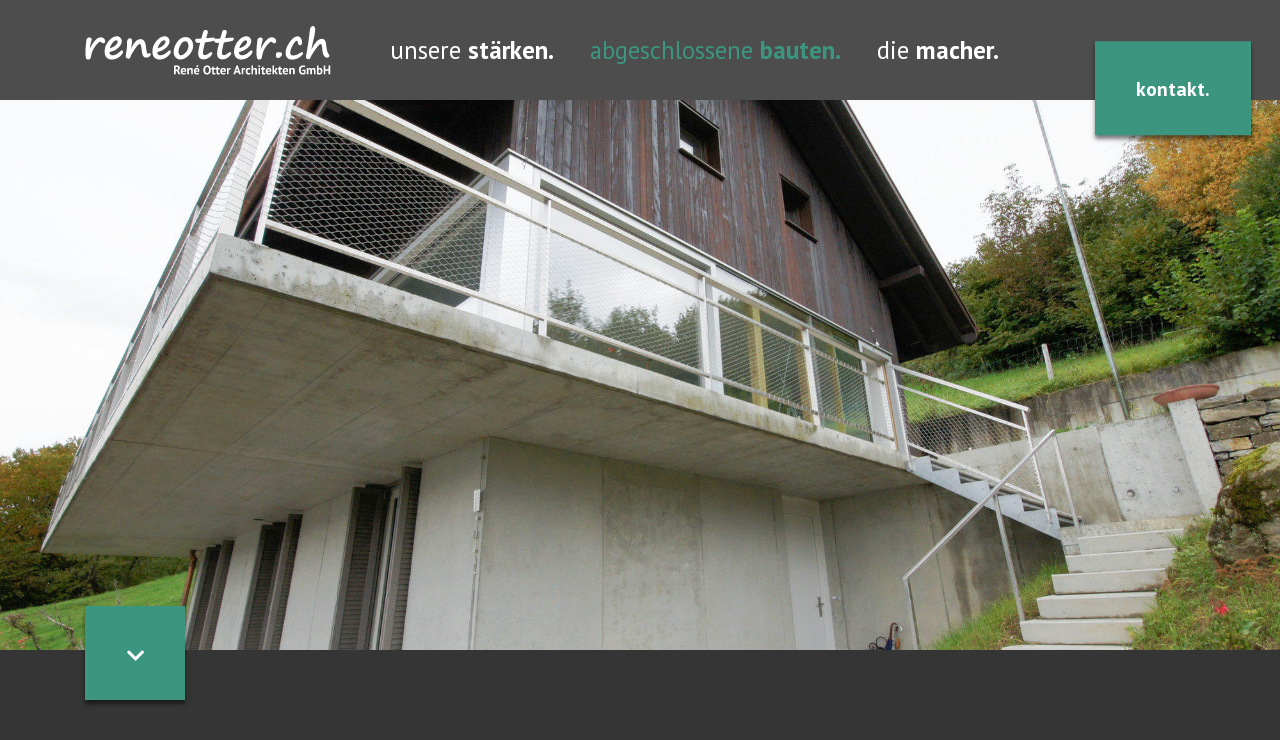

--- FILE ---
content_type: text/html; charset=utf-8
request_url: https://reneotter.ch/abgeschlossene-bauten/neubau-ferienhaus
body_size: 12613
content:
<!DOCTYPE html>
<html class='no-js' lange='de-DE'>
<head>
<!-- reneotter.ch  b04a73a (Freitag, 10. November 2023, 12:59 Uhr) -->
<script src="https://cdn.jsdelivr.net/npm/es6-promise@4/dist/es6-promise.min.js"></script>
<script src="https://cdn.jsdelivr.net/npm/es6-promise@4/dist/es6-promise.auto.min.js"></script>
<meta content='/assets/application-8d30ff0214e675028673102bff0add71585be5f63f632d29a9a01ae441a4c6a0.css' name='fullcss'>
<meta content='/assets/application-26ce2a197c43a5fde7853e4f9d908bd889bf8c26a5bd21a91dad25f72e7550ad.js' name='fulljs'>
<link rel="stylesheet" media="all" href="/assets/application-8d30ff0214e675028673102bff0add71585be5f63f632d29a9a01ae441a4c6a0.css" />
<script>
  /*! EnhanceJS: a progressive enhancement boilerplate. Copyright 2014 @scottjehl, Filament Group, Inc. Licensed MIT */
  !function(e,t){"use strict";function n(t){var n=e.document.getElementsByTagName("script")[0],a=e.document.createElement("script");return a.src=t,a.async=!0,n.parentNode.insertBefore(a,n),a}function a(t,n,a){function o(){for(var e,n=0;n<i.length;n++)i[n].href&&i[n].href.indexOf(t)>-1&&(e=!0);e?r.media=a||"all":s(o)}var r=e.document.createElement("link"),i=e.document.styleSheets;return r.rel="stylesheet",r.href=t,r.media="only x",document.getElementsByTagName('head')[0].appendChild(r),o(),r}function o(t){for(var n,a=e.document.getElementsByTagName("meta"),o=0;o<a.length;o++)if(a[o].name&&a[o].name===t){n=a[o];break}return n}function r(n,a,o){var r;if(a===t){var c=("; "+e.document.cookie).split("; "+n+"=");return 2==c.length?c.pop().split(";").shift():null}if(!1===a&&(o=-1),o){var s=new Date;s.setTime(s.getTime()+24*o*60*60*1e3),r="; expires="+s.toGMTString()}else r="";e.document.cookie=n+"="+a+r+"; path=/"}function c(){m.className+=" "+f.join(" ")}var s=e.setTimeout,i={},l=e.document,m=l.documentElement,u=(l.head||l.getElementsByTagName("head")[0],["enhanced"]),f=[];i.loadJS=n,i.loadCSS=a,i.getMeta=o,i.cookie=r;var d=o("fullcss");d&&!r("fullcss")&&(a(d.content),r("fullcss","true",7)),m.className+=" "+u.join(" ");var h=o("fulljs");if(c(),h){var g=n(h.content),p=s(function(){m.className=m.className.replace(f.join(" ")," ")},8e3);g.onload=function(){clearTimeout(p),c()}}var v=o("fonts");v&&a(v.content),e.enhance=i}(this);
</script>
<noscript>
<link rel="stylesheet" media="all" href="/assets/application-8d30ff0214e675028673102bff0add71585be5f63f632d29a9a01ae441a4c6a0.css" />
</noscript>


<meta content='width=device-width, initial-scale=1' name='viewport'>
<meta content='ie=edge' http-equiv='x-ua-compatible'>
<link href="https://fonts.googleapis.com/css?family=PT+Sans:400,400i,700,700i&display=swap" rel="stylesheet">
<title>René Otter Architekten GmbH · Neubau Ferienhaus</title>
<meta property="og:locale" content="de_DE" />
<meta name="created" content="2021-06-02 04:55:40 UTC" />
<meta name="robots" content="index, follow" />
<meta property="og:type" content="website" />
<meta name="twitter:title" property="og:title" content="Neubau Ferienhaus" />
<meta name="twitter:url" property="og:url" content="https://reneotter.ch/abgeschlossene-bauten/neubau-ferienhaus" />
<meta name="twitter:card" content="summary" />
<meta name="twitter:domain" property="og:site_name" content="René Otter Architekten GmbH" />
<meta name="description" content="Wir sind keine Stararchitekten - wir sind Macher! René Otter Architekten GmbH in Gümligen." lang="de" />
<meta name="twitter:description" property="og:description" content="Wir sind keine Stararchitekten - wir sind Macher! René Otter Architekten GmbH in Gümligen." />



<link rel="apple-touch-icon" sizes="180x180" href="/assets/favicon/apple-touch-icon-55a4c503ffd7f8cfd4b4650603624e2cd14382887d7a0c6f29773cbe84bf6744.png">
<link rel="icon" type="image/png" sizes="32x32" href="/assets/favicon/favicon-32x32-14295a437cef7ad1f55b9061888d015a1fdcbbb3e1a94046329e6141bf245fad.png">
<link rel="icon" type="image/png" sizes="16x16" href="/assets/favicon/favicon-16x16-0bb02b15b8d8b65511fb4988821a1fbbca0cd3d0e7dd7274fc47ed747600c1ae.png">
<link rel="manifest" href="/assets/favicon/site-53bbc562e3f98e9eff57cdcdb007512537a34165ebca07cef2893771f7bccb6c.webmanifest">
<link rel="mask-icon" href="/assets/favicon/safari-pinned-tab-f710e77125fa59f9dcc3165d16eae4c581dc217c79243345c2f7fc9b4055bc24.svg" color="#000000">
<link rel="shortcut icon" href="/assets/favicon/favicon-888ac0bd0f130ba9532cbf22b10c1ec1a5376ef43ddda5540f1d8ec98ca633e1.ico">
<meta name="msapplication-TileColor" content="#000000">
<meta name="msapplication-config" content="/assets/favicon/browserconfig-e0c61adc9dd8bd1c49ab6e213b12b3158c1ed1bb92546e4d8464686ee96c5ff6.xml">
<meta name="theme-color" content="#000">
<script src="/assets/cookieconsent-252bf15f573405af07033acfcf85d908f6a45b9c81ed4cc2260f804e6f4808b8.js"></script>
<link rel="stylesheet" media="screen" href="/assets/cookieconsent-1a164df8ed269feda023bd0c76b3e3f76e29d9a9967374fd959669dfd7cd2f48.css" />
<meta name="csrf-param" content="authenticity_token" />
<meta name="csrf-token" content="n9oLGxy2rZBph2o9j9bdJOxllBmCUF2NGv2KP8/tuBLnTjOijUOfnHPPskMtmieaeH41kPOWhvHZs9XYyr4f0Q==" />

</head>
<body class='l-page l-page--reference_project'>
<!--[if lt IE 11]>
<p class="browse-happy">
Sie benutzen einen <strong>veralteten</strong> Browser. Bitte <a href="http://browsehappy.com/">aktualisieren Sie
Ihren Browser</a>
um diese Seite optimal darzustellen.
</p>
<![endif]-->
<nav class='navbar navbar-expand-lg navbar-dark bg-dark fixed-top'>
<div class='container'>
<a class="navbar-brand" href="/"><svg viewbox="0 0 245 50" xmlns="http://www.w3.org/2000/svg" xmlns:xlink="http://www.w3.org/1999/xlink" class="svg svg--logo">
  <title>René Otter Archtitekten GmbH</title>
  <defs>
    <path id="logo__a" d="M0 .032h19.689v22.36H0z"></path>
    <path id="logo__c" d="M.334.455H23.82v33.323H.334z"></path>
  </defs>
  <g fill="none" fill-rule="evenodd">
    <path d="M88.531 40.673c.193-.034.4-.065.622-.094.221-.03.443-.053.665-.07a18.334 18.334 0 0 1 1.224-.05c.41 0 .814.038 1.212.113.397.076.753.205 1.067.39.314.184.565.437.753.76.189.321.283.725.283 1.21 0 .72-.168 1.307-.502 1.759a2.587 2.587 0 0 1-1.344.941l.615.39 2.01 3.352h-1.984l-1.997-3.44-.904-.164v3.604h-1.72v-8.701zm2.637 1.318c-.176 0-.35.004-.521.013a1.954 1.954 0 0 0-.396.05v2.549h.728c.478 0 .858-.11 1.143-.327.285-.217.427-.577.427-1.08 0-.376-.117-.671-.352-.885-.234-.213-.577-.32-1.03-.32zm9.303 6.843c-.25.2-.592.37-1.023.508a4.48 4.48 0 0 1-1.375.208c-1.012 0-1.753-.295-2.222-.886-.469-.59-.703-1.4-.703-2.43 0-1.104.264-1.933.79-2.485.528-.553 1.269-.829 2.223-.829.318 0 .628.042.93.126.3.084.569.222.803.414.234.193.423.452.565.779.142.326.213.732.213 1.217 0 .176-.01.365-.031.565-.021.201-.052.41-.094.628H96.78c.025.528.161.925.408 1.193.247.268.647.402 1.2.402.342 0 .65-.053.922-.157.272-.105.48-.211.622-.32l.54 1.067zm-2.335-4.608c-.427 0-.743.128-.948.383-.205.255-.328.596-.37 1.023h2.335c.034-.452-.035-.8-.207-1.042-.172-.243-.442-.364-.81-.364zm7.533 5.148v-3.566c0-.51-.073-.879-.22-1.105-.146-.226-.395-.339-.746-.339-.31 0-.572.09-.785.27a1.5 1.5 0 0 0-.458.672v4.068h-1.633v-6.278h1.294l.188.829h.05c.193-.268.448-.503.766-.703.318-.201.728-.302 1.23-.302.31 0 .586.042.83.126.242.084.447.222.614.414.168.193.293.454.377.785.084.33.126.739.126 1.224v3.905h-1.633zm8.023-.54c-.25.2-.592.37-1.023.508a4.48 4.48 0 0 1-1.375.208c-1.012 0-1.753-.295-2.222-.886-.469-.59-.703-1.4-.703-2.43 0-1.104.264-1.933.79-2.485.528-.553 1.269-.829 2.223-.829.318 0 .628.042.93.126.3.084.569.222.803.414.234.193.423.452.565.779.142.326.213.732.213 1.217 0 .176-.01.365-.031.565-.021.201-.052.41-.094.628H110c.025.528.161.925.408 1.193.247.268.647.402 1.2.402.342 0 .65-.053.922-.157.272-.105.48-.211.622-.32l.54 1.067zm-2.335-4.608c-.427 0-.743.128-.948.383-.205.255-.328.596-.37 1.023h2.335c.034-.452-.035-.8-.207-1.042-.172-.243-.442-.364-.81-.364zm.038-3.892h1.657v.376l-1.394 1.557h-.929l.666-1.933zm6.428 4.645c0-1.464.322-2.592.967-3.383.645-.791 1.565-1.187 2.762-1.187.628 0 1.176.109 1.645.327.469.217.858.527 1.168.929.31.401.54.883.69 1.444.15.56.226 1.184.226 1.87 0 1.465-.324 2.593-.973 3.384-.649.791-1.567 1.187-2.756 1.187-.636 0-1.188-.11-1.657-.327a3.046 3.046 0 0 1-1.161-.929 4.124 4.124 0 0 1-.685-1.444 7.207 7.207 0 0 1-.226-1.87zm1.808 0c0 .444.038.852.113 1.225.076.372.19.692.346.96.154.268.353.477.596.628.243.15.531.226.866.226.611 0 1.084-.239 1.419-.716.335-.477.502-1.251.502-2.323a6.29 6.29 0 0 0-.106-1.192 3.327 3.327 0 0 0-.333-.967 1.732 1.732 0 0 0-.59-.647c-.243-.155-.54-.232-.892-.232-.61 0-1.084.245-1.419.734-.334.49-.502 1.258-.502 2.304zm6.19-1.883h.866v-1.18l1.633-.465v1.645h1.531v1.381h-1.531v2.41c0 .436.044.748.132.936.087.189.253.283.495.283.168 0 .312-.017.434-.05.121-.034.257-.084.408-.151l.288 1.255a4.144 4.144 0 0 1-1.707.39c-.578 0-1.002-.149-1.275-.446-.272-.297-.408-.785-.408-1.463v-3.164h-.866v-1.381zm4.294 0h.866v-1.18l1.633-.465v1.645h1.531v1.381h-1.531v2.41c0 .436.044.748.131.936.088.189.254.283.496.283.168 0 .312-.017.434-.05.121-.034.257-.084.408-.151l.288 1.255a4.144 4.144 0 0 1-1.707.39c-.578 0-1.002-.149-1.274-.446-.273-.297-.409-.785-.409-1.463v-3.164h-.866v-1.381zm9.994 5.738c-.25.2-.592.37-1.023.508a4.48 4.48 0 0 1-1.375.208c-1.013 0-1.753-.295-2.222-.886-.469-.59-.703-1.4-.703-2.43 0-1.104.263-1.933.79-2.485.528-.553 1.269-.829 2.223-.829.318 0 .628.042.93.126.3.084.568.222.803.414.234.193.422.452.565.779.142.326.213.732.213 1.217 0 .176-.01.365-.031.565-.021.201-.052.41-.094.628h-3.767c.025.528.161.925.408 1.193.247.268.647.402 1.2.402.342 0 .65-.053.922-.157.272-.105.48-.211.621-.32l.54 1.067zm-2.335-4.608c-.427 0-.743.128-.948.383-.205.255-.328.596-.37 1.023h2.335c.033-.452-.036-.8-.207-1.042-.172-.243-.442-.364-.81-.364zm7.157.402a2.126 2.126 0 0 0-.703-.138c-.293 0-.538.077-.735.232a1.119 1.119 0 0 0-.395.596v4.056h-1.633v-6.278h1.268l.189.829h.05c.142-.31.335-.549.578-.716.242-.167.527-.251.853-.251.218 0 .465.046.741.138l-.213 1.532zm7.985 2.8h-2.7l-.665 1.946h-1.72l3.164-8.852h1.268l3.164 8.852h-1.808l-.703-1.946zm-2.26-1.381h1.883l-.653-1.96-.263-1.38h-.063l-.264 1.393-.64 1.947zm8.952-1.42a2.126 2.126 0 0 0-.703-.137c-.293 0-.538.077-.734.232a1.119 1.119 0 0 0-.396.596v4.056h-1.632v-6.278h1.268l.188.829h.05c.143-.31.335-.549.578-.716.243-.167.527-.251.854-.251.217 0 .464.046.74.138l-.213 1.532zm5.386 4.358a2.728 2.728 0 0 1-.91.42 4.187 4.187 0 0 1-1.098.145c-.503 0-.927-.08-1.275-.239a2.172 2.172 0 0 1-.847-.672 2.77 2.77 0 0 1-.471-1.048 5.937 5.937 0 0 1-.145-1.356c0-1.063.239-1.881.716-2.455.477-.573 1.172-.86 2.084-.86.46 0 .831.038 1.112.113.28.076.533.172.76.289l-.39 1.33a3.29 3.29 0 0 0-.571-.213 2.517 2.517 0 0 0-.647-.075c-.452 0-.795.149-1.03.446-.234.297-.351.772-.351 1.425 0 .268.03.515.088.74.058.227.146.423.263.59.118.168.27.3.459.396.188.097.408.145.659.145.276 0 .51-.036.703-.107.193-.071.364-.157.515-.257l.376 1.243zm4.834.389v-3.566c0-.51-.07-.879-.213-1.105-.142-.226-.402-.339-.779-.339-.276 0-.529.094-.76.283a1.34 1.34 0 0 0-.457.722v4.005h-1.633v-8.79h1.633V43.8h.05c.2-.268.448-.481.74-.64.294-.16.666-.239 1.118-.239.318 0 .598.042.841.126.243.084.446.222.61.414.162.193.284.454.363.785.08.33.12.739.12 1.224v3.905h-1.633zm3.14-6.278h1.631v6.278h-1.632v-6.278zm-.24-1.77c0-.243.09-.45.27-.622.18-.171.43-.257.748-.257s.575.086.772.257a.796.796 0 0 1 .295.622.76.76 0 0 1-.295.609c-.197.163-.454.244-.772.244s-.567-.081-.747-.244a.789.789 0 0 1-.27-.61zm2.826 1.77h.866v-1.18l1.632-.465v1.645h1.532v1.381h-1.532v2.41c0 .436.044.748.132.936.088.189.253.283.496.283.167 0 .312-.017.433-.05.122-.034.258-.084.408-.151l.289 1.255a4.144 4.144 0 0 1-1.708.39c-.577 0-1.002-.149-1.274-.446-.272-.297-.408-.785-.408-1.463v-3.164h-.866v-1.381zm9.994 5.738c-.251.2-.592.37-1.023.508a4.48 4.48 0 0 1-1.375.208c-1.013 0-1.754-.295-2.223-.886-.468-.59-.703-1.4-.703-2.43 0-1.104.264-1.933.791-2.485.528-.553 1.268-.829 2.223-.829.318 0 .627.042.929.126.301.084.569.222.803.414.235.193.423.452.565.779.143.326.214.732.214 1.217 0 .176-.01.365-.032.565-.02.201-.052.41-.094.628h-3.766c.025.528.16.925.408 1.193.247.268.646.402 1.199.402.343 0 .65-.053.923-.157.272-.105.479-.211.621-.32l.54 1.067zm-2.335-4.608c-.427 0-.743.128-.948.383-.205.255-.329.596-.37 1.023h2.335c.033-.452-.036-.8-.208-1.042-.171-.243-.441-.364-.81-.364zm5.763 2.549h-.44v2.599h-1.632v-8.79h1.632v5.186l.377-.175 1.431-2.499h1.796l-1.507 2.386-.64.477.69.49 1.695 2.925h-1.87l-1.532-2.6zm3.44-3.679h.866v-1.18l1.632-.465v1.645h1.532v1.381h-1.532v2.41c0 .436.044.748.132.936.088.189.253.283.496.283.168 0 .312-.017.433-.05.122-.034.258-.084.408-.151l.29 1.255a4.144 4.144 0 0 1-1.708.39c-.578 0-1.003-.149-1.275-.446-.272-.297-.408-.785-.408-1.463v-3.164h-.866v-1.381zm9.994 5.738c-.251.2-.592.37-1.023.508a4.48 4.48 0 0 1-1.375.208c-1.013 0-1.754-.295-2.222-.886-.47-.59-.704-1.4-.704-2.43 0-1.104.264-1.933.791-2.485.528-.553 1.269-.829 2.223-.829.318 0 .628.042.929.126.301.084.57.222.803.414.235.193.423.452.565.779.143.326.214.732.214 1.217 0 .176-.01.365-.031.565-.021.201-.053.41-.095.628h-3.766c.025.528.16.925.408 1.193.247.268.646.402 1.199.402.343 0 .65-.053.923-.157.272-.105.479-.211.621-.32l.54 1.067zm-2.335-4.608c-.427 0-.743.128-.948.383-.205.255-.329.596-.37 1.023h2.335c.033-.452-.036-.8-.208-1.042-.171-.243-.441-.364-.81-.364zm7.533 5.148v-3.566c0-.51-.073-.879-.22-1.105-.146-.226-.395-.339-.747-.339-.31 0-.571.09-.784.27a1.5 1.5 0 0 0-.459.672v4.068h-1.632v-6.278h1.293l.189.829h.05c.192-.268.448-.503.766-.703.318-.201.728-.302 1.23-.302.31 0 .586.042.829.126.243.084.448.222.615.414.167.193.293.454.377.785.083.33.125.739.125 1.224v3.905h-1.632zm9.153-4.583h3.277v3.917a3.302 3.302 0 0 1-1.262.64c-.49.135-.973.202-1.45.202-.56 0-1.082-.088-1.563-.264a3.209 3.209 0 0 1-1.25-.822c-.351-.373-.627-.848-.828-1.426-.201-.577-.301-1.263-.301-2.059 0-.828.119-1.534.357-2.115.239-.582.553-1.055.942-1.419a3.57 3.57 0 0 1 1.312-.791 4.62 4.62 0 0 1 1.482-.245c.502 0 .943.038 1.324.113.381.075.685.155.91.239l-.351 1.444a3.574 3.574 0 0 0-.703-.195 5.85 5.85 0 0 0-.992-.07c-.36 0-.69.055-.992.164a1.918 1.918 0 0 0-.785.534 2.538 2.538 0 0 0-.514.948c-.122.385-.182.853-.182 1.406 0 .527.058.981.175 1.362.118.381.28.695.49.942.21.247.454.429.734.546.28.117.58.176.898.176.218 0 .431-.027.64-.082.21-.054.386-.136.528-.245v-1.657l-1.896-.2V44.79zm8.073 4.583v-3.415c0-.578-.054-.988-.163-1.23-.109-.243-.335-.365-.678-.365-.285 0-.515.078-.69.232-.176.155-.31.354-.402.597v4.18h-1.633v-6.277h1.269l.188.829h.05c.193-.268.437-.503.735-.703.297-.201.68-.302 1.148-.302.402 0 .73.082.986.245.255.163.454.437.596.822a2.28 2.28 0 0 1 .741-.778c.302-.192.666-.289 1.093-.289.351 0 .65.042.897.126.247.084.448.228.603.433.155.205.27.48.345.822.076.344.113.779.113 1.306v3.767H228.4v-3.528c0-.494-.052-.865-.157-1.111-.105-.247-.337-.37-.697-.37-.293 0-.525.079-.697.238-.171.159-.299.376-.383.653v4.118h-1.632zm6.542-8.79h1.632v3.014h.05c.176-.2.402-.36.678-.477.276-.117.582-.176.917-.176.753 0 1.328.258 1.726.773.398.514.596 1.299.596 2.354 0 1.13-.278 1.988-.834 2.574-.557.586-1.32.878-2.292.878a7.576 7.576 0 0 1-1.469-.131c-.444-.088-.778-.187-1.004-.295v-8.513zm2.8 3.742c-.302 0-.547.078-.735.233-.188.155-.333.379-.433.671v2.738c.134.067.278.113.433.138a3.1 3.1 0 0 0 .496.037c.444 0 .78-.16 1.01-.483.23-.322.346-.835.346-1.538 0-1.197-.372-1.796-1.117-1.796zm8.901 1.369h-3.214v3.679h-1.72v-8.79h1.72v3.58h3.214v-3.58h1.72v8.79h-1.72v-3.679z" fill="#FFF" fill-rule="nonzero"></path>
    <g transform="translate(0 12.246)">
      <mask id="logo__b" fill="#fff">
        <use xlink:href="#logo_a"></use>
      </mask>
      <path d="M4.235 11.47l.336-.634C6.167 7.631 7.886 5.03 9.726 3.03c1.84-1.999 3.637-2.998 5.392-2.998 1.346 0 2.444.37 3.295 1.109.85.738 1.276 1.615 1.276 2.63 0 .634-.145 1.179-.435 1.633-.29.456-.693.683-1.208.683-.818 0-1.563-.336-2.236-1.009-.474-.435-.85-.652-1.127-.652-.99 0-2.645 1.536-4.967 4.61-2.322 3.074-3.72 6.53-4.195 10.37-.145 1.107-.469 1.882-.97 2.324-.5.442-1.18.663-2.038.663-.91 0-1.557-.518-1.939-1.553C.191 19.804 0 18.113 0 15.764c0-.963.026-2.263.08-3.898.051-1.544.204-3.43.455-5.66A46.8 46.8 0 0 0 .673 4.84c.119-1.293.254-2.18.406-2.662.151-.481.504-.933 1.058-1.355a2.964 2.964 0 0 1 1.84-.633C4.69.19 5.231.395 5.6.804c.369.409.554.858.554 1.346 0 .62-.296 1.906-.89 3.858-.212.673-.39 1.478-.534 2.415l-.495 3.047z" fill="#FFF" mask="url(#logo_b)"></path>
    </g>
    <path d="M24.28 23.222c2.084-.422 3.92-1.313 5.511-2.672 1.59-1.358 2.384-2.593 2.384-3.7 0-.436-.122-.802-.366-1.099a1.163 1.163 0 0 0-.94-.445c-1.148 0-2.421.844-3.819 2.533-1.399 1.69-2.322 3.483-2.77 5.383m13.278 3.502c0 1.372-1.155 3.011-3.464 4.918-2.308 1.906-4.914 2.859-7.816 2.859-2.23 0-3.984-.702-5.264-2.108-1.279-1.404-1.919-3.36-1.919-5.866 0-3.694 1.306-7.157 3.919-10.39 2.611-3.232 5.401-4.848 8.37-4.848 1.476 0 2.664.468 3.561 1.405.897.937 1.346 2.052 1.346 3.345 0 2.295-1.102 4.482-3.305 6.56-2.203 2.077-5.025 3.512-8.469 4.303-.395.093-.594.33-.594.713 0 .633.281 1.237.841 1.81.561.575 1.31.861 2.247.861 2.651 0 5.283-1.365 7.895-4.096.501-.528.99-.792 1.464-.792.791 0 1.188.442 1.188 1.326M57.464 30.642c-.633-1.187-1.095-3.403-1.385-6.649-.29-3.377-.937-5.066-1.94-5.066-.95 0-2.591 1.759-4.927 5.274-2.335 3.516-3.772 6.112-4.313 7.788-.12.5-.34.915-.664 1.245-.322.33-.642.495-.959.495-2.005 0-3.008-.916-3.008-2.75 0-.62.198-2.032.594-4.235.515-2.85.772-6.332.772-10.449 0-.619.27-1.283.811-1.988.541-.706 1.115-1.059 1.721-1.059.766 0 1.353.192 1.762.574.408.383.613 1.399.613 3.047 0 1.254-.376 3.681-1.128 7.282C48.276 17.45 51.47 14.1 54.991 14.1c3.06 0 4.854 2.408 5.382 7.223.527 4.908 1.134 7.362 1.82 7.362.303 0 .654-.067 1.05-.199.474-.158.85-.237 1.128-.237.632 0 .949.37.949 1.109 0 .672-.435 1.387-1.306 2.146-.87.76-1.966 1.138-3.285 1.138-1.53 0-2.625-.666-3.284-2h.019zM72.067 23.222c2.085-.422 3.922-1.313 5.512-2.672 1.59-1.358 2.384-2.593 2.384-3.7 0-.436-.122-.802-.367-1.099a1.163 1.163 0 0 0-.94-.445c-1.147 0-2.42.844-3.818 2.533-1.399 1.69-2.322 3.483-2.77 5.383m13.278 3.502c0 1.372-1.155 3.011-3.464 4.918-2.308 1.906-4.914 2.859-7.816 2.859-2.23 0-3.984-.702-5.264-2.108-1.28-1.404-1.92-3.36-1.92-5.866 0-3.694 1.307-7.157 3.92-10.39 2.611-3.232 5.4-4.848 8.37-4.848 1.476 0 2.664.468 3.561 1.405.897.937 1.346 2.052 1.346 3.345 0 2.295-1.102 4.482-3.305 6.56-2.203 2.077-5.026 3.512-8.469 4.303-.395.093-.594.33-.594.713 0 .633.28 1.237.841 1.81.561.575 1.31.861 2.246.861 2.652 0 5.284-1.365 7.896-4.096.501-.528.99-.792 1.464-.792.791 0 1.188.442 1.188 1.326M97.04 17.245c-.923.819-1.827 2.125-2.71 3.919-.885 1.794-1.327 3.594-1.327 5.402 0 1.095.201 1.999.604 2.71.402.714.933 1.07 1.593 1.07 1.635 0 3.337-.97 5.105-2.91 1.767-1.938 2.651-4.116 2.651-6.53 0-1.358-.286-2.476-.86-3.354-.575-.877-1.375-1.316-2.404-1.316-.977 0-1.854.336-2.633 1.01h-.02zm10.29 6.253c-.885 3.088-2.563 5.69-5.037 7.806-2.473 2.118-4.943 3.178-7.41 3.178-1.953 0-3.562-.717-4.828-2.148-1.267-1.431-1.9-3.189-1.9-5.273 0-3.404 1.16-6.754 3.483-10.053 2.321-3.298 5.138-4.947 8.45-4.947 2.255 0 4.082.834 5.48 2.503 1.398 1.669 2.098 3.658 2.098 5.966 0 1.003-.112 1.986-.336 2.949v.02zM119.539 17.463c-.119 0-.492 1.471-1.119 4.413-.626 2.942-.94 4.723-.94 5.342 0 1.083.116 1.838.347 2.266.23.43.61.644 1.138.644a5.97 5.97 0 0 0 2.128-.386c.678-.258 1.573-.834 2.68-1.731.686-.567 1.267-.851 1.74-.851.384 0 .69.108.921.326.231.217.346.473.346.762 0 1.16-.936 2.477-2.809 3.948-1.873 1.471-3.852 2.206-5.936 2.206-1.741 0-3.071-.515-3.988-1.543-.916-1.03-1.375-2.507-1.375-4.433 0-1.781.666-5.336 1.999-10.666-.845.092-1.432.138-1.762.138h-.415c-.606 0-1.224-.197-1.85-.593-.627-.396-.94-1.029-.94-1.9 0-1.108.626-1.662 1.88-1.662l4.234-.159c.555-1.596 1.142-3.686 1.762-6.272.368-1.61 1.207-2.414 2.513-2.414.725 0 1.293.22 1.702.662.408.442.613.934.613 1.475 0 .21-.561 2.249-1.682 6.114 4.195-.369 6.497-.553 6.906-.553.699 0 1.16.102 1.384.306.226.204.337.597.337 1.177 0 1.175-.996 1.92-2.988 2.237l-6.826 1.147z" fill="#FFF"></path>
    <path d="M138.456 17.463c-.12 0-.492 1.471-1.118 4.413-.627 2.942-.94 4.723-.94 5.342 0 1.083.115 1.838.346 2.266.23.43.61.644 1.138.644.738 0 1.448-.129 2.127-.386.679-.258 1.574-.834 2.682-1.731.685-.567 1.266-.851 1.74-.851.383 0 .69.108.92.326.231.217.347.473.347.762 0 1.16-.937 2.477-2.81 3.948s-3.852 2.206-5.936 2.206c-1.74 0-3.07-.515-3.987-1.543-.917-1.03-1.376-2.507-1.376-4.433 0-1.781.666-5.336 2-10.666-.846.092-1.433.138-1.762.138h-.416c-.607 0-1.224-.197-1.85-.593-.626-.396-.94-1.029-.94-1.9 0-1.108.627-1.662 1.88-1.662l4.235-.159c.553-1.596 1.14-3.686 1.76-6.272.37-1.61 1.207-2.414 2.514-2.414.725 0 1.292.22 1.702.662.409.442.613.934.613 1.475 0 .21-.561 2.249-1.682 6.114 4.195-.369 6.497-.553 6.906-.553.7 0 1.16.102 1.385.306.224.204.337.597.337 1.177 0 1.175-.996 1.92-2.988 2.237l-6.827 1.147zM153.732 23.222c2.084-.422 3.921-1.313 5.512-2.672 1.589-1.358 2.384-2.593 2.384-3.7 0-.436-.122-.802-.367-1.099a1.161 1.161 0 0 0-.939-.445c-1.147 0-2.42.844-3.82 2.533-1.398 1.69-2.321 3.483-2.77 5.383m13.278 3.502c0 1.372-1.154 3.011-3.462 4.918-2.31 1.906-4.915 2.859-7.817 2.859-2.229 0-3.984-.702-5.264-2.108-1.28-1.404-1.92-3.36-1.92-5.866 0-3.694 1.307-7.157 3.918-10.39 2.613-3.232 5.403-4.848 8.371-4.848 1.478 0 2.665.468 3.562 1.405.897.937 1.346 2.052 1.346 3.345 0 2.295-1.103 4.482-3.305 6.56-2.203 2.077-5.026 3.512-8.47 4.303-.395.093-.593.33-.593.713 0 .633.28 1.237.84 1.81.561.575 1.31.861 2.247.861 2.651 0 5.283-1.365 7.895-4.096.502-.528.99-.792 1.465-.792.79 0 1.187.442 1.187 1.326M175.241 23.716l.336-.633c1.597-3.206 3.316-5.808 5.155-7.806 1.84-2 3.638-2.999 5.392-2.999 1.347 0 2.444.37 3.296 1.11.85.738 1.275 1.615 1.275 2.63 0 .634-.145 1.178-.434 1.633-.291.455-.692.683-1.208.683-.818 0-1.563-.336-2.236-1.01-.474-.434-.85-.652-1.128-.652-.988 0-2.645 1.537-4.967 4.61-2.321 3.074-3.72 6.53-4.195 10.37-.145 1.107-.468 1.883-.97 2.325-.5.441-1.18.662-2.037.662-.91 0-1.557-.518-1.939-1.553-.383-1.036-.574-2.727-.574-5.075 0-.964.026-2.263.08-3.899.052-1.543.204-3.43.454-5.66.066-.58.113-1.035.139-1.365.118-1.293.253-2.18.405-2.661.151-.482.505-.934 1.059-1.356a2.966 2.966 0 0 1 1.84-.633c.713 0 1.253.204 1.623.613.369.41.554.858.554 1.346 0 .62-.297 1.906-.89 3.859-.212.673-.39 1.477-.535 2.414l-.495 3.047zM192.813 33.017c-.79 0-1.376-.155-1.751-.465-.376-.31-.564-1.125-.564-2.444 0-.739.033-1.303.099-1.692.065-.388.386-.696.96-.92.574-.225 1.402-.336 2.483-.336.805 0 1.418.187 1.84.563.422.376.634.79.634 1.237 0 .74-.115 1.306-.346 1.702-.231.396-.733.887-1.505 1.475-.772.586-1.388.88-1.85.88M206.784 34.62c-2.178 0-3.833-.594-4.967-1.781-1.135-1.187-1.701-2.836-1.701-4.947 0-3.325 1.351-6.92 4.056-10.785 2.703-3.865 5.355-5.798 7.954-5.798 1.253 0 2.322.623 3.206 1.87.884 1.247 1.326 2.543 1.326 3.888 0 1.267-.234 2.121-.703 2.563-.469.442-.92.663-1.355.663-1.28 0-2.025-.884-2.236-2.652-.159-1.292-.482-1.94-.97-1.94-1.029 0-2.388 1.466-4.076 4.394-1.69 2.929-2.534 5.495-2.534 7.697 0 1.782.964 2.672 2.89 2.672 2.124 0 4.267-.752 6.431-2.257 1.016-.725 1.82-1.087 2.414-1.087.725 0 1.088.362 1.088 1.087 0 1.017-1.164 2.34-3.492 3.97-2.33 1.628-4.773 2.443-7.331 2.443" fill="#FFF"></path>
    <g transform="translate(220.084 .485)">
      <mask id="logo__d" fill="#fff">
        <use xlink:href="#logo_c"></use>
      </mask>
      <path d="M5.814 23.924c2.19-4.102 4.08-6.896 5.67-8.38 1.59-1.485 3.196-2.227 4.818-2.227 1.121 0 2.055.386 2.8 1.158.745.771 1.29 2.78 1.632 6.025.146 1.545.33 2.791.555 3.74.223.95.474 1.792.75 2.523a7.659 7.659 0 0 0 1.189 2.068c.395.516.593 1.01.593 1.484 0 .475-.227.911-.682 1.307-.456.395-.98.594-1.573.594-1.174 0-2.217-.64-3.127-1.92-.91-1.28-1.451-3.047-1.622-5.304-.211-2.757-.44-4.518-.683-5.283-.245-.765-.65-1.148-1.217-1.148-.765 0-2.253 1.528-4.463 4.582-2.209 3.053-3.802 5.498-4.778 7.33-.607 1.387-1.075 2.283-1.405 2.692-.33.41-.74.613-1.227.613-.805 0-1.458-.197-1.96-.593-.5-.396-.75-.957-.75-1.682 0-.357.178-1.47.533-3.344C2.213 21.074 3.314 13.535 4.172 5.54c.21-1.927.616-3.256 1.217-3.988.6-.732 1.15-1.098 1.652-1.098.7 0 1.307.27 1.82.811.515.541.773 1.293.773 2.256 0 1.478-.178 3.18-.535 5.105-.356 1.927-1.023 5-1.999 9.222-.593 2.546-1.022 4.571-1.286 6.075" fill="#FFF" mask="url(#logo_d)"></path>
    </g>
  </g>
</svg>
</a>
<button aria-controls='main-navigation' aria-expanded='false' aria-label='Menü einblenden' class='navbar-toggler' data-target='#main-navigation' data-toggle='offcanvas' type='button'>
<span class='navbar-toggler-icon'></span>
Menü
</button>
<div class='offcanvas-collapse navbar-collapse justify-content-center' id='main-navigation'>
<button aria-controls='main-navigation' aria-expanded='false' aria-label='Menü ausblenden' class='d-lg-none offcanvas-close btn btn-primary btn-sm' data-target='#main-navigation' data-toggle='offcanvas' type='button'>
<i aria-hidden="true" class="fal fa-times"></i>
</button>
  <ul class="navbar-nav align-items-center">
    <li class="nav-item d-lg-none">
          <img alt="" class="d-lg-none img-responsive object-fit-absolute" aria-hidden="true" src="/pictures/W1siZiIsIjIwMTkvMTAvMjUvNHJ5NXR3M3lrMV9MZWl0YmlsZF9TdGlsbGZyYW1lLmpwZyJdLFsicCIsImVuY29kZSIsImpwZWciLCItcXVhbGl0eSA3NSJdXQ/Leitbild%20Stillframe.jpeg?sha=e464b11c330b043e" />  <a id="navbarMenuLink2" class="nav-link text-lowercase" title="Wir sind Macher." data-page-id="2" href="/wir-sind-macher"><span>Aktuelle</span> <span>Projekte.</span></a>

    </li>
      <li class="nav-item first">
            <img alt="" class="d-lg-none img-responsive object-fit-absolute" aria-hidden="true" src="/pictures/W1siZiIsIjIwMTkvMTEvMDEvOTVibTc0bjZrbV91bnNlcmVfc3RhZXJrZW4yLmpwZyJdLFsicCIsImVuY29kZSIsImpwZWciLCItcXVhbGl0eSA3NSJdXQ/unsere-staerken2.jpeg?sha=90c5266d68d7b8b6" />  <a id="navbarMenuLink3" class="nav-link text-lowercase" title="Unsere Stärken." data-page-id="3" href="/unsere-staerken"><span>Unsere</span> <span>Stärken.</span></a>

</li>      <li class="nav-item active">
            <img alt="" class="d-lg-none img-responsive object-fit-absolute" aria-hidden="true" src="/pictures/W1siZiIsIjIwMTkvMTAvMTgvNWg2dDJwNmY2a18yNzdfMDEwX2hlYWRlci5qcGciXSxbInAiLCJlbmNvZGUiLCJqcGVnIiwiLXF1YWxpdHkgNzUiXV0/277-010-header.jpeg?sha=dd390046a8001ab0" />  <a id="navbarMenuLink4" class="nav-link text-lowercase active" title="Abgeschlossene Bauten." data-page-id="4" href="/abgeschlossene-bauten"><span>Abgeschlossene</span> <span>Bauten.</span></a>

</li>      <li class="nav-item">
            <img alt="" class="d-lg-none img-responsive object-fit-absolute" aria-hidden="true" src="/pictures/W1siZiIsIjIwMTkvMTAvMTUvMnAwaWltYTJid19Lb250YWt0XzMwMDBweC5qcGciXSxbInAiLCJlbmNvZGUiLCJqcGVnIiwiLXF1YWxpdHkgNzUiXV0/Kontakt-3000px.jpeg?sha=859381e0a23470d9" />  <a id="navbarMenuLink5" class="nav-link text-lowercase" title="Die Macher." data-page-id="5" href="/die-macher"><span>Die</span> <span>Macher.</span></a>

</li>      <li class="nav-item">
            <img alt="" class="d-lg-none img-responsive object-fit-absolute" aria-hidden="true" src="/pictures/W1siZiIsIjIwMTkvMTAvMTUvMnAwaWltYTJid19Lb250YWt0XzMwMDBweC5qcGciXSxbInAiLCJlbmNvZGUiLCJqcGVnIiwiLXF1YWxpdHkgNzUiXV0/Kontakt-3000px.jpeg?sha=859381e0a23470d9" />  <a id="navbarMenuLink6" class="btn btn-primary btn-dark-shadow text-lowercase" title="Kontakt." data-page-id="6" href="/kontakt"><span>Kontakt.</span></a>

</li></ul>
</div>
</div>
</nav>

<header id="header_77" class="l-header mb-5 position-relative"><div class='container-fluid p-0'>
<img class="w-100 object-fit-absolute l-header__picture" src="/pictures/W1siZiIsIjIwMTkvMTAvMTgvNWV2bnVuMHluYV8yNTRfMDAxX2hlYWRlci5qcGciXSxbInAiLCJlbmNvZGUiLCJqcGVnIiwiLXF1YWxpdHkgNzUiXV0/254-001-header.jpeg?sha=8bdf9f43a19e92fd" />
</div>
<div class='container'>
<div class='row'>
<div class='col-9 col-lg-4 position-absolute'>
<a class="btn btn-primary btn-dark-shadow js-smooth-scroll" href="#main-content"><i title="Zum Inhalt springen" class="fas fa-chevron-down"></i></a>
</div>
</div>
</div>
</header>
<main class='l-main mb-5 mt-3 mt-lg-5' id='main-content'>
<div class='container'>
<div id="project_78" class="project row" data-element-tags="Ideen Neubau Nivellement Baugesuch Baubewilligung Bauleitung Beratung Kanalisation Pläne zeichnen Private Bauherrschaft Visualisierung Einfamilienhaus Kostenkontrolle Bauprogramm Bauabrechnung"><div class='col-12 col-lg-10 offset-lg-1'>
<h1 class='font-weight-bold display-4 text-lowercase'>
Neubau Ferienhaus
</h1>
<div class='mb-5'></div>
<h2 class='h4 font-weight-bold mb-3'>Unser Beitrag zum Erfolg:</h2>
<div class='mobile-show-more__wrapper'>
<a class="mobile-show-more__show text-primary" id="mobile-show-more__show" href="#mobile-show-more__show">Mehr anzeigen</a>
<div class='mobile-show-more'>
<ul class='list-inline badges-list'>
<li class='list-inline-item'>
<div class='badge badge-secondary'>Ideen</div>
</li>
<li class='list-inline-item'>
<div class='badge badge-secondary'>Neubau</div>
</li>
<li class='list-inline-item'>
<div class='badge badge-secondary'>Nivellement</div>
</li>
<li class='list-inline-item'>
<div class='badge badge-secondary'>Baugesuch</div>
</li>
<li class='list-inline-item'>
<div class='badge badge-secondary'>Baubewilligung</div>
</li>
<li class='list-inline-item'>
<div class='badge badge-secondary'>Bauleitung</div>
</li>
<li class='list-inline-item'>
<div class='badge badge-secondary'>Beratung</div>
</li>
<li class='list-inline-item'>
<div class='badge badge-secondary'>Kanalisation</div>
</li>
<li class='list-inline-item'>
<div class='badge badge-secondary'>Pläne zeichnen</div>
</li>
<li class='list-inline-item'>
<div class='badge badge-secondary'>Private Bauherrschaft</div>
</li>
<li class='list-inline-item'>
<div class='badge badge-secondary'>Visualisierung</div>
</li>
<li class='list-inline-item'>
<div class='badge badge-secondary'>Einfamilienhaus</div>
</li>
<li class='list-inline-item'>
<div class='badge badge-secondary'>Kostenkontrolle</div>
</li>
<li class='list-inline-item'>
<div class='badge badge-secondary'>Bauprogramm</div>
</li>
<li class='list-inline-item'>
<div class='badge badge-secondary'>Bauabrechnung</div>
</li>
</ul>
</div>
<div class='mobile-show-more__fade'></div>
</div>
</div>
</div><div id="gallery_79" class="projects-gallery my-lg-5 row"><div class='col-12'><div id="one_portrait_one_landscape_81" class="row"><div class='col-12 col-lg-4 mb-4'>
<div class='card border-0 bg-transparent'>
<a target="_blank" href="/pictures/W1siZiIsIjIwMTkvMTAvMTgvMTljZWZ3enh5bF8yNTRfMDAzLmpwZyJdLFsicCIsImVuY29kZSIsImpwZWciLCItcXVhbGl0eSA3NSJdXQ/254-003.jpeg?sha=a897410736557526"><img class="card-img object-fit-absolute" src="/pictures/W1siZiIsIjIwMTkvMTAvMTgvMTljZWZ3enh5bF8yNTRfMDAzLmpwZyJdLFsicCIsImVuY29kZSIsImpwZWciLCItcXVhbGl0eSA3NSJdXQ/254-003.jpeg?sha=a897410736557526" />
<div class='card-img-overlay'></div>
</a></div>
</div>
<div class='col-12 col-lg-8 mb-4'>
<div class='card border-0'>
<a target="_blank" href="/pictures/W1siZiIsIjIwMTkvMTAvMTgvNHk4dTBoN3Q3c18yNTRfMDAyLmpwZyJdLFsicCIsImVuY29kZSIsImpwZWciLCItcXVhbGl0eSA3NSJdXQ/254-002.jpeg?sha=2fb408b89b2a09c9"><img class="card-img object-fit-absolute" src="/pictures/W1siZiIsIjIwMTkvMTAvMTgvNHk4dTBoN3Q3c18yNTRfMDAyLmpwZyJdLFsicCIsImVuY29kZSIsImpwZWciLCItcXVhbGl0eSA3NSJdXQ/254-002.jpeg?sha=2fb408b89b2a09c9" />
<div class='card-img-overlay'></div>
</a></div>
</div>
</div></div>
</div><div id="call_to_action_80" class="contact-cta row my-5 d-inline-block"><div class='col-12 col-lg-8 offset-lg-2 text-center'>
<blockquote class='bg-white text-black font-weight-bold font-size-lg rounded shadow-dark py-4 px-4 px-lg-5 mb-4'>
<p>Beraten heisst für uns verstehen und begleiten - von A bis Z.</p>
</blockquote>
<div class='row text-center mt-5'>
<div class='col-10 col-md-4 offset-1 offset-md-4'>
<img class="rounded-circle img-fluid" src="/pictures/W1siZiIsIjIwMTkvMTAvMjMvN2xjYXZvZ2Ewc18yMDE5X1ppdGEuanBnIl0sWyJwIiwidGh1bWIiLCI1MDB4NTAwIyJdLFsicCIsImVuY29kZSIsImpwZWciLCItcXVhbGl0eSA3NSJdXQ/2019-Zita.jpeg?sha=fbf6f14c7892d53a" />
</div>
</div>
<div class='row text-center'>
<div class='col-10 col-md-6 offset-1 offset-md-3'>
<h2 class='font-weight-bold mt-4 mb-4 mb-lg-5 contact-cta-title'>
Zita Otth-Strahm
<small class='d-block'>Administration / Buchhaltung</small>
</h2>
</div>
</div>
<a class="btn btn-primary btn-icon" up-modal=".contact" href="/kontakt">Kontaktieren Sie uns
<i aria-hidden="true" class="fal fa-paper-plane"></i>
</a></div>
</div>
</div>
</main>


<footer class='l-footer py-3'>
<div class='container'>
<div class='row'>
<div class='col'>
<ul class='list-inline mb-0'>
<li class='list-inline-item'><a href="/impressum">Impressum</a></li>
<li class='list-inline-item'><a href="/datenschutz">Datenschutz</a></li>
</ul>
</div>
<div class='col text-right'>
made with <i class="fal fa-heart"></i> <a href="https://sahli-interactive.ch/rene-otter/">sahli:interactive®</a>
</div>
</div>
</div>
</footer>

<script type="text/plain" data-cookiecategory="analytics" src="https://api.pirsch.io/pirsch-extended.js"id="pirschextendedjs" data-code="FMK5SrcTe4iyJbA3CvSGbbpoxquyTRLL"></script>
<!-- Global site tag (gtag.js) - Google Analytics -->
<script type="text/plain" data-cookiecategory="analytics" src="https://www.googletagmanager.com/gtag/js?id=UA-143951279-1"></script>
<script type="text/plain" data-cookiecategory="analytics">
window.dataLayer = window.dataLayer || [];
function gtag(){dataLayer.push(arguments);}
gtag('js', new Date());
gtag('config', 'UA-143951279-1', { 'anonymize_ip': true });
</script>
<script>
window.addEventListener('load', function () {
var cc = window.initCookieConsent()
cc.run({
current_lang: 'de',
languages: {
de: {
consent_modal: {
title: 'Wir verwenden Cookies.',
description:
'Diese Website verwendet essentielle Cookies, um ihren ordnungsgemäßen Betrieb zu gewährleisten, und Tracking-Cookies, um zu verstehen, wie Sie mit ihr interagieren. Letztere werden nur nach Zustimmung gesetzt. <button type="button" data-cc="c-settings" class="cc-link">Einstellungen</button>',
primary_btn: {
text: 'Alle akzeptieren',
role: 'accept_all', // 'accept_selected' or 'accept_all'
},
secondary_btn: {
text: 'Nur essentielle',
role: 'accept_necessary', // 'settings' or 'accept_necessary'
},
},
settings_modal: {
title: 'Cookie-Einstellungen',
save_settings_btn: 'Speichern',
accept_all_btn: 'Alle akzeptieren',
reject_all_btn: 'Nur essentielle',
close_btn_label: 'Schliessen',
cookie_table_headers: [
{col1: 'Name'},
{col2: 'Domain'},
{col3: 'Ablaufdatum'},
{col4: 'Beschreibung'},
],
blocks: [
{
title: 'Cookie usage',
description:
'Wir verwenden Cookies, um die grundlegenden Funktionen der Website zu gewährleisten und um Ihr Online-Erlebnis zu verbessern. Sie können für jede Kategorie wählen, ob Sie sich ein- oder austragen möchten. Für weitere Einzelheiten zu Cookies und anderen sensiblen Daten lesen Sie bitte die vollständige <a href="/datenschutz" class="cc-link">Datenschutzerklärung</a>.',
},
{
title: 'Erforderliche Cookies',
description:
'Diese Cookies sind für das ordnungsgemäße Funktionieren der Website unerlässlich. Ohne diese Cookies würde die Website nicht richtig funktionieren',
toggle: {
value: 'necessary',
enabled: true,
readonly: true, // cookie categories with readonly=true are all treated as "necessary cookies"
},
},
{
title: 'Performance- und Analytics-Cookies',
description:
'Diese Cookies ermöglichen es der Website, sich an die von Ihnen in der Vergangenheit getroffenen Einstellungen zu erinnern',
toggle: {
value: 'analytics', // your cookie category
enabled: false,
readonly: false,
},
cookie_table: [
{
col1: '^_ga', // match all cookies starting with "_ga"
col2: 'google.com',
col3: '2 Jahre',
col4: 'Google Analytics und Google Tag Manager',
is_regex: true,
},
],
},
],
},
},
},
page_scripts: true,
gui_options: {
consent_modal: {
layout: 'box',
position: 'bottom left',
},
settings_modal: {
layout: 'bar',
position: 'left',
transition: 'slide',
},
},
})
})
</script>


<script defer src="https://static.cloudflareinsights.com/beacon.min.js/vcd15cbe7772f49c399c6a5babf22c1241717689176015" integrity="sha512-ZpsOmlRQV6y907TI0dKBHq9Md29nnaEIPlkf84rnaERnq6zvWvPUqr2ft8M1aS28oN72PdrCzSjY4U6VaAw1EQ==" data-cf-beacon='{"version":"2024.11.0","token":"700a13c492434a90869771e21bb35863","r":1,"server_timing":{"name":{"cfCacheStatus":true,"cfEdge":true,"cfExtPri":true,"cfL4":true,"cfOrigin":true,"cfSpeedBrain":true},"location_startswith":null}}' crossorigin="anonymous"></script>
</body>
</html>


--- FILE ---
content_type: application/javascript
request_url: https://reneotter.ch/assets/application-26ce2a197c43a5fde7853e4f9d908bd889bf8c26a5bd21a91dad25f72e7550ad.js
body_size: 82670
content:
function applyFocusVisiblePolyfill(e){function n(t){return!!(t&&t!==document&&"HTML"!==t.nodeName&&"BODY"!==t.nodeName&&"classList"in t&&"contains"in t.classList)}function r(t){var e=t.type,n=t.tagName;return!("INPUT"!=n||!g[e]||t.readOnly)||("TEXTAREA"==n&&!t.readOnly||!!t.isContentEditable)}function i(t){t.classList.contains("focus-visible")||(t.classList.add("focus-visible"),t.setAttribute("data-focus-visible-added",""))}function o(t){t.hasAttribute("data-focus-visible-added")&&(t.classList.remove("focus-visible"),t.removeAttribute("data-focus-visible-added"))}function t(t){t.metaKey||t.altKey||t.ctrlKey||(n(e.activeElement)&&i(e.activeElement),h=!0)}function s(){h=!1}function a(t){n(t.target)&&(h||r(t.target))&&i(t.target)}function u(t){n(t.target)&&(t.target.classList.contains("focus-visible")||t.target.hasAttribute("data-focus-visible-added"))&&(d=!0,window.clearTimeout(m),m=window.setTimeout(function(){d=!1,window.clearTimeout(m)},100),o(t.target))}function l(){"hidden"==document.visibilityState&&(d&&(h=!0),c())}function c(){document.addEventListener("mousemove",f),document.addEventListener("mousedown",f),document.addEventListener("mouseup",f),document.addEventListener("pointermove",f),document.addEventListener("pointerdown",f),document.addEventListener("pointerup",f),document.addEventListener("touchmove",f),document.addEventListener("touchstart",f),document.addEventListener("touchend",f)}function p(){document.removeEventListener("mousemove",f),document.removeEventListener("mousedown",f),document.removeEventListener("mouseup",f),document.removeEventListener("pointermove",f),document.removeEventListener("pointerdown",f),document.removeEventListener("pointerup",f),document.removeEventListener("touchmove",f),document.removeEventListener("touchstart",f),document.removeEventListener("touchend",f)}function f(t){t.target.nodeName&&"html"===t.target.nodeName.toLowerCase()||(h=!1,p())}var h=!0,d=!1,m=null,g={text:!0,search:!0,url:!0,tel:!0,email:!0,password:!0,number:!0,date:!0,month:!0,week:!0,time:!0,datetime:!0,"datetime-local":!0};document.addEventListener("keydown",t,!0),document.addEventListener("mousedown",s,!0),document.addEventListener("pointerdown",s,!0),document.addEventListener("touchstart",s,!0),document.addEventListener("visibilitychange",l,!0),c(),e.addEventListener("focus",a,!0),e.addEventListener("blur",u,!0),e.nodeType===Node.DOCUMENT_FRAGMENT_NODE&&e.host?e.host.setAttribute("data-js-focus-visible",""):e.nodeType===Node.DOCUMENT_NODE&&document.documentElement.classList.add("js-focus-visible")}!function(s,p,f){function h(t,e){return typeof t===e}function t(){var t,e,n,r,i,o;for(var s in w)if(w.hasOwnProperty(s)){if(t=[],(e=w[s]).name&&(t.push(e.name.toLowerCase()),e.options&&e.options.aliases&&e.options.aliases.length))for(n=0;n<e.options.aliases.length;n++)t.push(e.options.aliases[n].toLowerCase());for(r=h(e.fn,"function")?e.fn():e.fn,i=0;i<t.length;i++)1===(o=t[i].split(".")).length?E[o[0]]=r:(!E[o[0]]||E[o[0]]instanceof Boolean||(E[o[0]]=new Boolean(E[o[0]])),E[o[0]][o[1]]=r),b.push((r?"":"no-")+o.join("-"))}}function e(t){var e=x.className,n=E._config.classPrefix||"";if(T&&(e=e.baseVal),E._config.enableJSClass){var r=new RegExp("(^|\\s)"+n+"no-js(\\s|$)");e=e.replace(r,"$1"+n+"js$2")}E._config.enableClasses&&(e+=" "+n+t.join(" "+n),T?x.className.baseVal=e:x.className=e)}function d(t){return t.replace(/([a-z])-([a-z])/g,function(t,e,n){return e+n.toUpperCase()}).replace(/^-/,"")}function m(t,e){return!!~(""+t).indexOf(e)}function g(t){return"function"!=typeof p.createElement?p.createElement(t):T?p.createElementNS.call(p,"http://www.w3.org/2000/svg",t):p.createElement.apply(p,arguments)}function o(t,e){return function(){return t.apply(e,arguments)}}function a(t,e,n){var r;for(var i in t)if(t[i]in e)return!1===n?t[i]:h(r=e[t[i]],"function")?o(r,n||e):r;return!1}function i(t,e,n){var r;if("getComputedStyle"in s){r=getComputedStyle.call(s,t,e);var i=s.console;if(null!==r)n&&(r=r.getPropertyValue(n));else if(i){i[i.error?"error":"log"].call(i,"getComputedStyle returning null, its possible modernizr test results are inaccurate")}}else r=!e&&t.currentStyle&&t.currentStyle[n];return r}function u(t){return t.replace(/([A-Z])/g,function(t,e){return"-"+e.toLowerCase()}).replace(/^ms-/,"-ms-")}function v(){var t=p.body;return t||((t=g(T?"svg":"body")).fake=!0),t}function l(t,e,n,r){var i,o,s,a,u="modernizr",l=g("div"),c=v();if(parseInt(n,10))for(;n--;)(s=g("div")).id=r?r[n]:u+(n+1),l.appendChild(s);return(i=g("style")).type="text/css",i.id="s"+u,(c.fake?c:l).appendChild(i),c.appendChild(l),i.styleSheet?i.styleSheet.cssText=t:i.appendChild(p.createTextNode(t)),l.id=u,c.fake&&(c.style.background="",c.style.overflow="hidden",a=x.style.overflow,x.style.overflow="hidden",x.appendChild(c)),o=e(l,t),c.fake?(c.parentNode.removeChild(c),x.style.overflow=a,x.offsetHeight):l.parentNode.removeChild(l),!!o}function y(t,e){var n=t.length;if("CSS"in s&&"supports"in s.CSS){for(;n--;)if(s.CSS.supports(u(t[n]),e))return!0;return!1}if("CSSSupportsRule"in s){for(var r=[];n--;)r.push("("+u(t[n])+":"+e+")");return l("@supports ("+(r=r.join(" or "))+") { #modernizr { position: absolute; } }",function(t){return"absolute"==i(t,null,"position")})}return f}function c(t,e,n,r){function i(){s&&(delete O.style,delete O.modElem)}if(r=!h(r,"undefined")&&r,!h(n,"undefined")){var o=y(t,n);if(!h(o,"undefined"))return o}for(var s,a,u,l,c,p=["modernizr","tspan","samp"];!O.style&&p.length;)s=!0,O.modElem=g(p.shift()),O.style=O.modElem.style;for(u=t.length,a=0;a<u;a++)if(l=t[a],c=O.style[l],m(l,"-")&&(l=d(l)),O.style[l]!==f){if(r||h(n,"undefined"))return i(),"pfx"!=e||l;try{O.style[l]=n}catch(b){}if(O.style[l]!=c)return i(),"pfx"!=e||l}return i(),!1}function r(t,e,n,r,i){var o=t.charAt(0).toUpperCase()+t.slice(1),s=(t+" "+C.join(o+" ")+o).split(" ");return h(e,"string")||h(e,"undefined")?c(s,e,r,i):a(s=(t+" "+A.join(o+" ")+o).split(" "),e,n)}var b=[],w=[],n={_version:"3.6.0",_config:{classPrefix:"",enableClasses:!0,enableJSClass:!0,usePrefixes:!0},_q:[],on:function(t,e){var n=this;setTimeout(function(){e(n[t])},0)},addTest:function(t,e,n){w.push({name:t,fn:e,options:n})},addAsyncTest:function(t){w.push({name:null,fn:t})}},E=function(){};E.prototype=n,E=new E;var x=p.documentElement,T="svg"===x.nodeName.toLowerCase(),S="Moz O ms Webkit",C=n._config.usePrefixes?S.split(" "):[];n._cssomPrefixes=C;var k=function(t){var e,n=prefixes.length,r=s.CSSRule;if(void 0===r)return f;if(!t)return!1;if((e=(t=t.replace(/^@/,"")).replace(/-/g,"_").toUpperCase()+"_RULE")in r)return"@"+t;for(var i=0;i<n;i++){var o=prefixes[i];if(o.toUpperCase()+"_"+e in r)return"@-"+o.toLowerCase()+"-"+t}return!1};n.atRule=k;var A=n._config.usePrefixes?S.toLowerCase().split(" "):[];n._domPrefixes=A;var _={elem:g("modernizr")};E._q.push(function(){delete _.elem});var O={style:_.elem.style};E._q.unshift(function(){delete O.style}),n.testAllProps=r;var D=n.prefixed=function(t,e,n){return 0===t.indexOf("@")?k(t):(-1!=t.indexOf("-")&&(t=d(t)),e?r(t,e,n):r(t,"pfx"))};E.addTest("objectfit",!!D("objectFit"),{aliases:["object-fit"]}),t(),e(b),delete n.addTest,delete n.addAsyncTest;for(var P=0;P<E._q.length;P++)E._q[P]();s.Modernizr=E}(window,document),function(t,e){"use strict";"object"==typeof module&&"object"==typeof module.exports?module.exports=t.document?e(t,!0):function(t){if(!t.document)throw new Error("jQuery requires a window with a document");return e(t)}:e(t)}("undefined"!=typeof window?window:this,function(S,t){"use strict";function m(t,e,n){var r,i,o=(n=n||Et).createElement("script");if(o.text=t,e)for(r in xt)(i=e[r]||e.getAttribute&&e.getAttribute(r))&&o.setAttribute(r,i);n.head.appendChild(o).parentNode.removeChild(o)}function g(t){return null==t?t+"":"object"==typeof t||"function"==typeof t?ht[dt.call(t)]||"object":typeof t}function a(t){var e=!!t&&"length"in t&&t.length,n=g(t);return!bt(t)&&!wt(t)&&("array"===n||0===e||"number"==typeof e&&0<e&&e-1 in t)}function l(t,e){return t.nodeName&&t.nodeName.toLowerCase()===e.toLowerCase()}function e(t,n,r){return bt(n)?St.grep(t,function(t,e){return!!n.call(t,e,t)!==r}):n.nodeType?St.grep(t,function(t){return t===n!==r}):"string"!=typeof n?St.grep(t,function(t){return-1<ft.call(n,t)!==r}):St.filter(n,t,r)}function n(t,e){for(;(t=t[e])&&1!==t.nodeType;);return t}function c(t){var n={};return St.each(t.match(Nt)||[],function(t,e){n[e]=!0}),n}function p(t){return t}function f(t){throw t}function u(t,e,n,r){var i;try{t&&bt(i=t.promise)?i.call(t).done(e).fail(n):t&&bt(i=t.then)?i.call(t,e,n):e.apply(undefined,[t].slice(r))}catch(t){n.apply(undefined,[t])}}function r(){Et.removeEventListener("DOMContentLoaded",r),S.removeEventListener("load",r),St.ready()}function i(t,e){return e.toUpperCase()}function h(t){return t.replace(qt,"ms-").replace(Mt,i)}function o(){this.expando=St.expando+o.uid++}function s(t){return"true"===t||"false"!==t&&("null"===t?null:t===+t+""?+t:zt.test(t)?JSON.parse(t):t)}function d(t,e,n){var r;if(n===undefined&&1===t.nodeType)if(r="data-"+e.replace(Wt,"-$&").toLowerCase(),"string"==typeof(n=t.getAttribute(r))){try{n=s(n)}catch(i){}Bt.set(t,e,n)}else n=undefined;return n}function v(t,e,n,r){var i,o,s=20,a=r?function(){return r.cur()}:function(){return St.css(t,e,"")},u=a(),l=n&&n[3]||(St.cssNumber[e]?"":"px"),c=t.nodeType&&(St.cssNumber[e]||"px"!==l&&+u)&&$t.exec(St.css(t,e));if(c&&c[3]!==l){for(u/=2,l=l||c[3],c=+u||1;s--;)St.style(t,e,c+l),(1-o)*(1-(o=a()/u||.5))<=0&&(s=0),c/=o;c*=2,St.style(t,e,c+l),n=n||[]}return n&&(c=+c||+u||0,i=n[1]?c+(n[1]+1)*n[2]:+n[2],r&&(r.unit=l,r.start=c,r.end=i)),i}function y(t){var e,n=t.ownerDocument,r=t.nodeName,i=Jt[r];return i||(e=n.body.appendChild(n.createElement(r)),i=St.css(e,"display"),e.parentNode.removeChild(e),"none"===i&&(i="block"),Jt[r]=i)}function b(t,e){for(var n,r,i=[],o=0,s=t.length;o<s;o++)(r=t[o]).style&&(n=r.style.display,e?("none"===n&&(i[o]=Ut.get(r,"display")||null,i[o]||(r.style.display="")),""===r.style.display&&Yt(r)&&(i[o]=y(r))):"none"!==n&&(i[o]="none",Ut.set(r,"display",n)));for(o=0;o<s;o++)null!=i[o]&&(t[o].style.display=i[o]);return t}function w(t,e){var n;return n="undefined"!=typeof t.getElementsByTagName?t.getElementsByTagName(e||"*"):"undefined"!=typeof t.querySelectorAll?t.querySelectorAll(e||"*"):[],e===undefined||e&&l(t,e)?St.merge([t],n):n}function E(t,e){for(var n=0,r=t.length;n<r;n++)Ut.set(t[n],"globalEval",!e||Ut.get(e[n],"globalEval"))}function x(t,e,n,r,i){for(var o,s,a,u,l,c,p=e.createDocumentFragment(),f=[],h=0,d=t.length;h<d;h++)if((o=t[h])||0===o)if("object"===g(o))St.merge(f,o.nodeType?[o]:o);else if(oe.test(o)){for(s=s||p.appendChild(e.createElement("div")),a=(ne.exec(o)||["",""])[1].toLowerCase(),u=ie[a]||ie._default,s.innerHTML=u[1]+St.htmlPrefilter(o)+u[2],c=u[0];c--;)s=s.lastChild;St.merge(f,s.childNodes),(s=p.firstChild).textContent=""}else f.push(e.createTextNode(o));for(p.textContent="",h=0;o=f[h++];)if(r&&-1<St.inArray(o,r))i&&i.push(o);else if(l=Qt(o),s=w(p.appendChild(o),"script"),l&&E(s),n)for(c=0;o=s[c++];)re.test(o.type||"")&&n.push(o);return p}function T(){return!0}function C(){return!1}function k(t,e){return t===A()==("focus"===e)}function A(){try{return Et.activeElement}catch(t){}}function _(t,e,n,r,i,o){var s,a;if("object"==typeof e){for(a in"string"!=typeof n&&(r=r||n,n=undefined),e)_(t,a,n,r,e[a],o);return t}if(null==r&&null==i?(i=n,r=n=undefined):null==i&&("string"==typeof n?(i=r,r=undefined):(i=r,r=n,n=undefined)),!1===i)i=C;else if(!i)return t;return 1===o&&(s=i,(i=function(t){return St().off(t),s.apply(this,arguments)}).guid=s.guid||(s.guid=St.guid++)),t.each(function(){St.event.add(this,e,i,r,n)})}function O(t,i,o){o?(Ut.set(t,i,!1),St.event.add(t,i,{namespace:!1,handler:function(t){var e,n,r=Ut.get(this,i);if(1&t.isTrigger&&this[i]){if(r.length)(St.event.special[i]||{}).delegateType&&t.stopPropagation();else if(r=lt.call(arguments),Ut.set(this,i,r),e=o(this,i),this[i](),r!==(n=Ut.get(this,i))||e?Ut.set(this,i,!1):n={},r!==n)return t.stopImmediatePropagation(),t.preventDefault(),n.value}else r.length&&(Ut.set(this,i,{value:St.event.trigger(St.extend(r[0],St.Event.prototype),r.slice(1),this)}),t.stopImmediatePropagation())}})):Ut.get(t,i)===undefined&&St.event.add(t,i,T)}function D(t,e){return l(t,"table")&&l(11!==e.nodeType?e:e.firstChild,"tr")&&St(t).children("tbody")[0]||t}function P(t){return t.type=(null!==t.getAttribute("type"))+"/"+t.type,t}function L(t){return"true/"===(t.type||"").slice(0,5)?t.type=t.type.slice(5):t.removeAttribute("type"),t}function j(t,e){var n,r,i,o,s,a;if(1===e.nodeType){if(Ut.hasData(t)&&(a=Ut.get(t).events))for(i in Ut.remove(e,"handle events"),a)for(n=0,r=a[i].length;n<r;n++)St.event.add(e,i,a[i][n]);Bt.hasData(t)&&(o=Bt.access(t),s=St.extend({},o),Bt.set(e,s))}}function N(t,e){var n=e.nodeName.toLowerCase();"input"===n&&ee.test(t.type)?e.checked=t.checked:"input"!==n&&"textarea"!==n||(e.defaultValue=t.defaultValue)}function F(n,r,i,o){r=ct(r);var t,e,s,a,u,l,c=0,p=n.length,f=p-1,h=r[0],d=bt(h);if(d||1<p&&"string"==typeof h&&!yt.checkClone&&ce.test(h))return n.each(function(t){var e=n.eq(t);d&&(r[0]=h.call(this,t,e.html())),F(e,r,i,o)});if(p&&(e=(t=x(r,n[0].ownerDocument,!1,n,o)).firstChild,1===t.childNodes.length&&(t=e),e||o)){for(a=(s=St.map(w(t,"script"),P)).length;c<p;c++)u=t,c!==f&&(u=St.clone(u,!0,!0),a&&St.merge(s,w(u,"script"))),i.call(n[c],u,c);if(a)for(l=s[s.length-1].ownerDocument,St.map(s,L),c=0;c<a;c++)u=s[c],re.test(u.type||"")&&!Ut.access(u,"globalEval")&&St.contains(l,u)&&(u.src&&"module"!==(u.type||"").toLowerCase()?St._evalUrl&&!u.noModule&&St._evalUrl(u.src,{nonce:u.nonce||u.getAttribute("nonce")},l):m(u.textContent.replace(pe,""),u,l))}return n}function R(t,e,n){for(var r,i=e?St.filter(e,t):t,o=0;null!=(r=i[o]);o++)n||1!==r.nodeType||St.cleanData(w(r)),r.parentNode&&(n&&Qt(r)&&E(w(r,"script")),r.parentNode.removeChild(r));return t}function I(t,e,n){var r,i,o,s,a=t.style;return(n=n||he(t))&&(""!==(s=n.getPropertyValue(e)||n[e])||Qt(t)||(s=St.style(t,e)),!yt.pixelBoxStyles()&&fe.test(s)&&me.test(e)&&(r=a.width,i=a.minWidth,o=a.maxWidth,a.minWidth=a.maxWidth=a.width=s,s=n.width,a.width=r,a.minWidth=i,a.maxWidth=o)),s!==undefined?s+"":s}function q(t,e){return{get:function(){if(!t())return(this.get=e).apply(this,arguments);delete this.get}}}function M(t){for(var e=t[0].toUpperCase()+t.slice(1),n=ge.length;n--;)if((t=ge[n]+e)in ve)return t}function H(t){var e=St.cssProps[t]||ye[t];return e||(t in ve?t:ye[t]=M(t)||t)}function U(t,e,n){var r=$t.exec(e);return r?Math.max(0,r[2]-(n||0))+(r[3]||"px"):e}function B(t,e,n,r,i,o){var s="width"===e?1:0,a=0,u=0;if(n===(r?"border":"content"))return 0;for(;s<4;s+=2)"margin"===n&&(u+=St.css(t,n+Kt[s],!0,i)),r?("content"===n&&(u-=St.css(t,"padding"+Kt[s],!0,i)),"margin"!==n&&(u-=St.css(t,"border"+Kt[s]+"Width",!0,i))):(u+=St.css(t,"padding"+Kt[s],!0,i),"padding"!==n?u+=St.css(t,"border"+Kt[s]+"Width",!0,i):a+=St.css(t,"border"+Kt[s]+"Width",!0,i));return!r&&0<=o&&(u+=Math.max(0,Math.ceil(t["offset"+e[0].toUpperCase()+e.slice(1)]-o-u-a-.5))||0),u}function z(t,e,n){var r=he(t),i=(!yt.boxSizingReliable()||n)&&"border-box"===St.css(t,"boxSizing",!1,r),o=i,s=I(t,e,r),a="offset"+e[0].toUpperCase()+e.slice(1);if(fe.test(s)){if(!n)return s;s="auto"}return(!yt.boxSizingReliable()&&i||!yt.reliableTrDimensions()&&l(t,"tr")||"auto"===s||!parseFloat(s)&&"inline"===St.css(t,"display",!1,r))&&t.getClientRects().length&&(i="border-box"===St.css(t,"boxSizing",!1,r),(o=a in t)&&(s=t[a])),(s=parseFloat(s)||0)+B(t,e,n||(i?"border":"content"),o,r,s)+"px"}function W(t,e,n,r,i){return new W.prototype.init(t,e,n,r,i)}function V(){Se&&(!1===Et.hidden&&S.requestAnimationFrame?S.requestAnimationFrame(V):S.setTimeout(V,St.fx.interval),St.fx.tick())}function $(){return S.setTimeout(function(){Te=undefined}),Te=Date.now()}function K(t,e){var n,r=0,i={height:t};for(e=e?1:0;r<4;r+=2-e)i["margin"+(n=Kt[r])]=i["padding"+n]=t;return e&&(i.opacity=i.width=t),i}function X(t,e,n){for(var r,i=(Y.tweeners[e]||[]).concat(Y.tweeners["*"]),o=0,s=i.length;o<s;o++)if(r=i[o].call(n,e,t))return r}function Q(t,e,n){var r,i,o,s,a,u,l,c,p="width"in e||"height"in e,f=this,h={},d=t.style,m=t.nodeType&&Yt(t),g=Ut.get(t,"fxshow");for(r in n.queue||(null==(s=St._queueHooks(t,"fx")).unqueued&&(s.unqueued=0,a=s.empty.fire,s.empty.fire=function(){s.unqueued||a()}),s.unqueued++,f.always(function(){f.always(function(){s.unqueued--,St.queue(t,"fx").length||s.empty.fire()})})),e)if(i=e[r],Ae.test(i)){if(delete e[r],o=o||"toggle"===i,i===(m?"hide":"show")){if("show"!==i||!g||g[r]===undefined)continue;m=!0}h[r]=g&&g[r]||St.style(t,r)}if((u=!St.isEmptyObject(e))||!St.isEmptyObject(h))for(r in p&&1===t.nodeType&&(n.overflow=[d.overflow,d.overflowX,d.overflowY],null==(l=g&&g.display)&&(l=Ut.get(t,"display")),"none"===(c=St.css(t,"display"))&&(l?c=l:(b([t],!0),l=t.style.display||l,c=St.css(t,"display"),b([t]))),("inline"===c||"inline-block"===c&&null!=l)&&"none"===St.css(t,"float")&&(u||(f.done(function(){d.display=l}),null==l&&(c=d.display,l="none"===c?"":c)),d.display="inline-block")),n.overflow&&(d.overflow="hidden",f.always(function(){d.overflow=n.overflow[0],d.overflowX=n.overflow[1],d.overflowY=n.overflow[2]})),u=!1,h)u||(g?"hidden"in g&&(m=g.hidden):g=Ut.access(t,"fxshow",{display:l}),o&&(g.hidden=!m),m&&b([t],!0),f.done(function(){for(r in m||b([t]),Ut.remove(t,"fxshow"),h)St.style(t,r,h[r])})),u=X(m?g[r]:0,r,f),r in g||(g[r]=u.start,m&&(u.end=u.start,u.start=0))}function G(t,e){var n,r,i,o,s;for(n in t)if(i=e[r=h(n)],o=t[n],Array.isArray(o)&&(i=o[1],o=t[n]=o[0]),n!==r&&(t[r]=o,delete t[n]),(s=St.cssHooks[r])&&"expand"in s)for(n in o=s.expand(o),delete t[r],o)n in t||(t[n]=o[n],e[n]=i);else e[r]=i}function Y(o,t,e){var n,s,r=0,i=Y.prefilters.length,a=St.Deferred().always(function(){delete u.elem}),u=function(){if(s)return!1;for(var t=Te||$(),e=Math.max(0,l.startTime+l.duration-t),n=1-(e/l.duration||0),r=0,i=l.tweens.length;r<i;r++)l.tweens[r].run(n);return a.notifyWith(o,[l,n,e]),n<1&&i?e:(i||a.notifyWith(o,[l,1,0]),a.resolveWith(o,[l]),!1)},l=a.promise({elem:o,props:St.extend({},t),opts:St.extend(!0,{specialEasing:{},easing:St.easing._default},e),originalProperties:t,originalOptions:e,startTime:Te||$(),duration:e.duration,tweens:[],createTween:function(t,e){var n=St.Tween(o,l.opts,t,e,l.opts.specialEasing[t]||l.opts.easing);return l.tweens.push(n),n},stop:function(t){var e=0,n=t?l.tweens.length:0;if(s)return this;for(s=!0;e<n;e++)l.tweens[e].run(1);return t?(a.notifyWith(o,[l,1,0]),a.resolveWith(o,[l,t])):a.rejectWith(o,[l,t]),this}}),c=l.props;for(G(c,l.opts.specialEasing);r<i;r++)if(n=Y.prefilters[r].call(l,o,c,l.opts))return bt(n.stop)&&(St._queueHooks(l.elem,l.opts.queue).stop=n.stop.bind(n)),n;return St.map(c,X,l),bt(l.opts.start)&&l.opts.start.call(o,l),l.progress(l.opts.progress).done(l.opts.done,l.opts.complete).fail(l.opts.fail).always(l.opts.always),St.fx.timer(St.extend(u,{elem:o,anim:l,queue:l.opts.queue})),l}function J(t){return(t.match(Nt)||[]).join(" ")}function Z(t){return t.getAttribute&&t.getAttribute("class")||""}function tt(t){return Array.isArray(t)?t:"string"==typeof t&&t.match(Nt)||[]}function et(n,t,r,i){var e;if(Array.isArray(t))St.each(t,function(t,e){r||Me.test(n)?i(n,e):et(n+"["+("object"==typeof e&&null!=e?t:"")+"]",e,r,i)});else if(r||"object"!==g(t))i(n,t);else for(e in t)et(n+"["+e+"]",t[e],r,i)}function nt(o){return function(t,e){"string"!=typeof t&&(e=t,t="*");var n,r=0,i=t.toLowerCase().match(Nt)||[];if(bt(e))for(;n=i[r++];)"+"===n[0]?(n=n.slice(1)||"*",(o[n]=o[n]||[]).unshift(e)):(o[n]=o[n]||[]).push(e)}}function rt(e,i,o,s){function a(t){var r;return u[t]=!0,St.each(e[t]||[],function(t,e){var n=e(i,o,s);return"string"!=typeof n||l||u[n]?l?!(r=n):void 0:(i.dataTypes.unshift(n),a(n),!1)}),r}var u={},l=e===Ye;return a(i.dataTypes[0])||!u["*"]&&a("*")}function it(t,e){var n,r,i=St.ajaxSettings.flatOptions||{};for(n in e)e[n]!==undefined&&((i[n]?t:r||(r={}))[n]=e[n]);return r&&St.extend(!0,t,r),t}function ot(t,e,n){for(var r,i,o,s,a=t.contents,u=t.dataTypes;"*"===u[0];)u.shift(),r===undefined&&(r=t.mimeType||e.getResponseHeader("Content-Type"));if(r)for(i in a)if(a[i]&&a[i].test(r)){u.unshift(i);break}if(u[0]in n)o=u[0];else{for(i in n){if(!u[0]||t.converters[i+" "+u[0]]){o=i;break}s||(s=i)}o=o||s}if(o)return o!==u[0]&&u.unshift(o),n[o]}function st(t,e,n,r){var i,o,s,a,u,l={},c=t.dataTypes.slice();if(c[1])for(s in t.converters)l[s.toLowerCase()]=t.converters[s];for(o=c.shift();o;)if(t.responseFields[o]&&(n[t.responseFields[o]]=e),!u&&r&&t.dataFilter&&(e=t.dataFilter(e,t.dataType)),u=o,o=c.shift())if("*"===o)o=u;else if("*"!==u&&u!==o){if(!(s=l[u+" "+o]||l["* "+o]))for(i in l)if((a=i.split(" "))[1]===o&&(s=l[u+" "+a[0]]||l["* "+a[0]])){!0===s?s=l[i]:!0!==l[i]&&(o=a[0],c.unshift(a[1]));break}if(!0!==s)if(s&&t["throws"])e=s(e);else try{e=s(e)}catch(p){return{state:"parsererror",error:s?p:"No conversion from "+u+" to "+o}}}return{state:"success",data:e}}var at=[],ut=Object.getPrototypeOf,lt=at.slice,ct=at.flat?function(t){return at.flat.call(t)}:function(t){return at.concat.apply([],t)},pt=at.push,ft=at.indexOf,ht={},dt=ht.toString,mt=ht.hasOwnProperty,gt=mt.toString,vt=gt.call(Object),yt={},bt=function bt(t){return"function"==typeof t&&"number"!=typeof t.nodeType},wt=function wt(t){return null!=t&&t===t.window},Et=S.document,xt={type:!0,src:!0,nonce:!0,noModule:!0},Tt="3.5.1",St=function(t,e){return new St.fn.init(t,e)};St.fn=St.prototype={jquery:Tt,constructor:St,length:0,toArray:function(){return lt.call(this)},get:function(t){return null==t?lt.call(this):t<0?this[t+this.length]:this[t]},pushStack:function(t){var e=St.merge(this.constructor(),t);return e.prevObject=this,e},each:function(t){return St.each(this,t)},map:function(n){return this.pushStack(St.map(this,function(t,e){return n.call(t,e,t)}))},slice:function(){return this.pushStack(lt.apply(this,arguments))},first:function(){return this.eq(0)},last:function(){return this.eq(-1)},even:function(){return this.pushStack(St.grep(this,function(t,e){return(e+1)%2}))},odd:function(){return this.pushStack(St.grep(this,function(t,e){return e%2}))},eq:function(t){var e=this.length,n=+t+(t<0?e:0);return this.pushStack(0<=n&&n<e?[this[n]]:[])},end:function(){return this.prevObject||this.constructor()},push:pt,sort:at.sort,splice:at.splice},St.extend=St.fn.extend=function(t){var e,n,r,i,o,s,a=t||{},u=1,l=arguments.length,c=!1;for("boolean"==typeof a&&(c=a,a=arguments[u]||{},u++),"object"==typeof a||bt(a)||(a={}),u===l&&(a=this,u--);u<l;u++)if(null!=(e=arguments[u]))for(n in e)i=e[n],"__proto__"!==n&&a!==i&&(c&&i&&(St.isPlainObject(i)||(o=Array.isArray(i)))?(r=a[n],s=o&&!Array.isArray(r)?[]:o||St.isPlainObject(r)?r:{},o=!1,a[n]=St.extend(c,s,i)):i!==undefined&&(a[n]=i));return a},St.extend({expando:"jQuery"+(Tt+Math.random()).replace(/\D/g,""),isReady:!0,error:function(t){throw new Error(t)},noop:function(){},isPlainObject:function(t){var e,n;return!(!t||"[object Object]"!==dt.call(t))&&(!(e=ut(t))||"function"==typeof(n=mt.call(e,"constructor")&&e.constructor)&&gt.call(n)===vt)},isEmptyObject:function(t){var e;for(e in t)return!1;return!0},globalEval:function(t,e,n){m(t,{nonce:e&&e.nonce},n)},each:function(t,e){var n,r=0;if(a(t))for(n=t.length;r<n&&!1!==e.call(t[r],r,t[r]);r++);else for(r in t)if(!1===e.call(t[r],r,t[r]))break;return t},makeArray:function(t,e){var n=e||[];return null!=t&&(a(Object(t))?St.merge(n,"string"==typeof t?[t]:t):pt.call(n,t)),n},inArray:function(t,e,n){return null==e?-1:ft.call(e,t,n)},merge:function(t,e){for(var n=+e.length,r=0,i=t.length;r<n;r++)t[i++]=e[r];return t.length=i,t},grep:function(t,e,n){for(var r=[],i=0,o=t.length,s=!n;i<o;i++)!e(t[i],i)!==s&&r.push(t[i]);return r},map:function(t,e,n){var r,i,o=0,s=[];if(a(t))for(r=t.length;o<r;o++)null!=(i=e(t[o],o,n))&&s.push(i);else for(o in t)null!=(i=e(t[o],o,n))&&s.push(i);return ct(s)},guid:1,support:yt}),"function"==typeof Symbol&&(St.fn[Symbol.iterator]=at[Symbol.iterator]),St.each("Boolean Number String Function Array Date RegExp Object Error Symbol".split(" "),function(t,e){ht["[object "+e+"]"]=e.toLowerCase()});var Ct=function(n){function w(t,e,n,r){var i,o,s,a,u,l,c,p=e&&e.ownerDocument,f=e?e.nodeType:9;if(n=n||[],"string"!=typeof t||!t||1!==f&&9!==f&&11!==f)return n;if(!r&&(L(e),e=e||j,F)){if(11!==f&&(u=bt.exec(t)))if(i=u[1]){if(9===f){if(!(s=e.getElementById(i)))return n;if(s.id===i)return n.push(s),n}else if(p&&(s=p.getElementById(i))&&M(e,s)&&s.id===i)return n.push(s),n}else{if(u[2])return Z.apply(n,e.getElementsByTagName(t)),n;if((i=u[3])&&x.getElementsByClassName&&e.getElementsByClassName)return Z.apply(n,e.getElementsByClassName(i)),n}if(x.qsa&&!K[t+" "]&&(!R||!R.test(t))&&(1!==f||"object"!==e.nodeName.toLowerCase())){if(c=t,p=e,1===f&&(pt.test(t)||ct.test(t))){for((p=wt.test(t)&&d(e.parentNode)||e)===e&&x.scope||((a=e.getAttribute("id"))?a=a.replace(Tt,St):e.setAttribute("id",a=H)),o=(l=k(t)).length;o--;)l[o]=(a?"#"+a:":scope")+" "+m(l[o]);c=l.join(",")}try{return Z.apply(n,p.querySelectorAll(c)),n}catch(h){K(t,!0)}finally{a===H&&e.removeAttribute("id")}}}return _(t.replace(ut,"$1"),e,n,r)}function t(){function n(t,e){return r.push(t+" ")>T.cacheLength&&delete n[r.shift()],n[t+" "]=e}var r=[];return n}function u(t){return t[H]=!0,t}function i(t){var e=j.createElement("fieldset");try{return!!t(e)}catch(n){return!1}finally{e.parentNode&&e.parentNode.removeChild(e),e=null}}function e(t,e){for(var n=t.split("|"),r=n.length;r--;)T.attrHandle[n[r]]=e}function l(t,e){var n=e&&t,r=n&&1===t.nodeType&&1===e.nodeType&&t.sourceIndex-e.sourceIndex;if(r)return r;if(n)for(;n=n.nextSibling;)if(n===e)return-1;return t?1:-1}function r(e){return function(t){return"input"===t.nodeName.toLowerCase()&&t.type===e}}function o(n){return function(t){var e=t.nodeName.toLowerCase();return("input"===e||"button"===e)&&t.type===n}}function s(e){return function(t){return"form"in t?t.parentNode&&!1===t.disabled?"label"in t?"label"in t.parentNode?t.parentNode.disabled===e:t.disabled===e:t.isDisabled===e||t.isDisabled!==!e&&kt(t)===e:t.disabled===e:"label"in t&&t.disabled===e}}function a(s){return u(function(o){return o=+o,u(function(t,e){for(var n,r=s([],t.length,o),i=r.length;i--;)t[n=r[i]]&&(t[n]=!(e[n]=t[n]))})})}function d(t){return t&&"undefined"!=typeof t.getElementsByTagName&&t}function c(){}function m(t){for(var e=0,n=t.length,r="";e<n;e++)r+=t[e].value;return r}function p(a,t,e){var u=t.dir,l=t.next,c=l||u,p=e&&"parentNode"===c,f=z++;return t.first?function(t,e,n){for(;t=t[u];)if(1===t.nodeType||p)return a(t,e,n);return!1}:function(t,e,n){var r,i,o,s=[B,f];if(n){for(;t=t[u];)if((1===t.nodeType||p)&&a(t,e,n))return!0}else for(;t=t[u];)if(1===t.nodeType||p)if(i=(o=t[H]||(t[H]={}))[t.uniqueID]||(o[t.uniqueID]={}),l&&l===t.nodeName.toLowerCase())t=t[u]||t;else{if((r=i[c])&&r[0]===B&&r[1]===f)return s[2]=r[2];if((i[c]=s)[2]=a(t,e,n))return!0}return!1}}function f(i){return 1<i.length?function(t,e,n){for(var r=i.length;r--;)if(!i[r](t,e,n))return!1;return!0}:i[0]}function y(t,e,n){for(var r=0,i=e.length;r<i;r++)w(t,e[r],n);return n}function E(t,e,n,r,i){for(var o,s=[],a=0,u=t.length,l=null!=e;a<u;a++)(o=t[a])&&(n&&!n(o,r,i)||(s.push(o),l&&e.push(a)));return s}function b(h,d,m,g,v,t){return g&&!g[H]&&(g=b(g)),v&&!v[H]&&(v=b(v,t)),u(function(t,e,n,r){var i,o,s,a=[],u=[],l=e.length,c=t||y(d||"*",n.nodeType?[n]:n,[]),p=!h||!t&&d?c:E(c,a,h,n,r),f=m?v||(t?h:l||g)?[]:e:p;if(m&&m(p,f,n,r),g)for(i=E(f,u),g(i,[],n,r),o=i.length;o--;)(s=i[o])&&(f[u[o]]=!(p[u[o]]=s));if(t){if(v||h){if(v){for(i=[],o=f.length;o--;)(s=f[o])&&i.push(p[o]=s);v(null,f=[],i,r)}for(o=f.length;o--;)(s=f[o])&&-1<(i=v?et(t,s):a[o])&&(t[i]=!(e[i]=s))}}else f=E(f===e?f.splice(l,f.length):f),v?v(null,e,f,r):Z.apply(e,f)})}function h(t){for(var i,e,n,r=t.length,o=T.relative[t[0].type],s=o||T.relative[" "],a=o?1:0,u=p(function(t){return t===i},s,!0),l=p(function(t){return-1<et(i,t)},s,!0),c=[function(t,e,n){var r=!o&&(n||e!==O)||((i=e).nodeType?u(t,e,n):l(t,e,n));return i=null,r}];a<r;a++)if(e=T.relative[t[a].type])c=[p(f(c),e)];else{if((e=T.filter[t[a].type].apply(null,t[a].matches))[H]){for(n=++a;n<r&&!T.relative[t[n].type];n++);return b(1<a&&f(c),1<a&&m(t.slice(0,a-1).concat({value:" "===t[a-2].type?"*":""})).replace(ut,"$1"),e,a<n&&h(t.slice(a,n)),n<r&&h(t=t.slice(n)),n<r&&m(t))}c.push(e)}return f(c)}function g(g,v){var y=0<v.length,b=0<g.length,t=function(t,e,n,r,i){var o,s,a,u=0,l="0",c=t&&[],p=[],f=O,h=t||b&&T.find.TAG("*",i),d=B+=null==f?1:Math.random()||.1,m=h.length;for(i&&(O=e==j||e||i);l!==m&&null!=(o=h[l]);l++){if(b&&o){for(s=0,e||o.ownerDocument==j||(L(o),n=!F);a=g[s++];)if(a(o,e||j,n)){r.push(o);break}i&&(B=d)}y&&((o=!a&&o)&&u--,t&&c.push(o))}if(u+=l,y&&l!==u){for(s=0;a=v[s++];)a(c,p,e,n);if(t){if(0<u)for(;l--;)c[l]||p[l]||(p[l]=Y.call(r));p=E(p)}Z.apply(r,p),i&&!t&&0<p.length&&1<u+v.length&&w.uniqueSort(r)}return i&&(B=d,O=f),c};return y?u(t):t}var v,x,T,S,C,k,A,_,O,D,P,L,j,N,F,R,I,q,M,H="sizzle"+1*new Date,U=n.document,B=0,z=0,W=t(),V=t(),$=t(),K=t(),X=function(t,e){return t===e&&(P=!0),0},Q={}.hasOwnProperty,G=[],Y=G.pop,J=G.push,Z=G.push,tt=G.slice,et=function(t,e){for(var n=0,r=t.length;n<r;n++)if(t[n]===e)return n;return-1},nt="checked|selected|async|autofocus|autoplay|controls|defer|disabled|hidden|ismap|loop|multiple|open|readonly|required|scoped",rt="[\\x20\\t\\r\\n\\f]",it="(?:\\\\[\\da-fA-F]{1,6}"+rt+"?|\\\\[^\\r\\n\\f]|[\\w-]|[^\0-\\x7f])+",ot="\\["+rt+"*("+it+")(?:"+rt+"*([*^$|!~]?=)"+rt+"*(?:'((?:\\\\.|[^\\\\'])*)'|\"((?:\\\\.|[^\\\\\"])*)\"|("+it+"))|)"+rt+"*\\]",st=":("+it+")(?:\\((('((?:\\\\.|[^\\\\'])*)'|\"((?:\\\\.|[^\\\\\"])*)\")|((?:\\\\.|[^\\\\()[\\]]|"+ot+")*)|.*)\\)|)",at=new RegExp(rt+"+","g"),ut=new RegExp("^"+rt+"+|((?:^|[^\\\\])(?:\\\\.)*)"+rt+"+$","g"),lt=new RegExp("^"+rt+"*,"+rt+"*"),ct=new RegExp("^"+rt+"*([>+~]|"+rt+")"+rt+"*"),pt=new RegExp(rt+"|>"),ft=new RegExp(st),ht=new RegExp("^"+it+"$"),dt={ID:new RegExp("^#("+it+")"),CLASS:new RegExp("^\\.("+it+")"),TAG:new RegExp("^("+it+"|[*])"),ATTR:new RegExp("^"+ot),PSEUDO:new RegExp("^"+st),CHILD:new RegExp("^:(only|first|last|nth|nth-last)-(child|of-type)(?:\\("+rt+"*(even|odd|(([+-]|)(\\d*)n|)"+rt+"*(?:([+-]|)"+rt+"*(\\d+)|))"+rt+"*\\)|)","i"),bool:new RegExp("^(?:"+nt+")$","i"),needsContext:new RegExp("^"+rt+"*[>+~]|:(even|odd|eq|gt|lt|nth|first|last)(?:\\("+rt+"*((?:-\\d)?\\d*)"+rt+"*\\)|)(?=[^-]|$)","i")},mt=/HTML$/i,gt=/^(?:input|select|textarea|button)$/i,vt=/^h\d$/i,yt=/^[^{]+\{\s*\[native \w/,bt=/^(?:#([\w-]+)|(\w+)|\.([\w-]+))$/,wt=/[+~]/,Et=new RegExp("\\\\[\\da-fA-F]{1,6}"+rt+"?|\\\\([^\\r\\n\\f])","g"),xt=function(t,e){var n="0x"+t.slice(1)-65536;return e||(n<0?String.fromCharCode(n+65536):String.fromCharCode(n>>10|55296,1023&n|56320))},Tt=/([\0-\x1f\x7f]|^-?\d)|^-$|[^\0-\x1f\x7f-\uFFFF\w-]/g,St=function(t,e){return e?"\0"===t?"\ufffd":t.slice(0,-1)+"\\"+t.charCodeAt(t.length-1).toString(16)+" ":"\\"+t},Ct=function(){L()},kt=p(function(t){return!0===t.disabled&&"fieldset"===t.nodeName.toLowerCase()},{dir:"parentNode",next:"legend"});try{Z.apply(G=tt.call(U.childNodes),U.childNodes),G[U.childNodes.length].nodeType}catch(At){Z={apply:G.length?function(t,e){J.apply(t,tt.call(e))}:function(t,e){for(var n=t.length,r=0;t[n++]=e[r++];);t.length=n-1}}}for(v in x=w.support={},C=w.isXML=function(t){var e=t.namespaceURI,n=(t.ownerDocument||t).documentElement;return!mt.test(e||n&&n.nodeName||"HTML")},L=w.setDocument=function(t){var e,n,r=t?t.ownerDocument||t:U;return r!=j&&9===r.nodeType&&r.documentElement&&(N=(j=r).documentElement,F=!C(j),U!=j&&(n=j.defaultView)&&n.top!==n&&(n.addEventListener?n.addEventListener("unload",Ct,!1):n.attachEvent&&n.attachEvent("onunload",Ct)),x.scope=i(function(t){return N.appendChild(t).appendChild(j.createElement("div")),"undefined"!=typeof t.querySelectorAll&&!t.querySelectorAll(":scope fieldset div").length}),x.attributes=i(function(t){return t.className="i",!t.getAttribute("className")}),x.getElementsByTagName=i(function(t){return t.appendChild(j.createComment("")),!t.getElementsByTagName("*").length}),x.getElementsByClassName=yt.test(j.getElementsByClassName),x.getById=i(function(t){return N.appendChild(t).id=H,!j.getElementsByName||!j.getElementsByName(H).length}),x.getById?(T.filter.ID=function(t){var e=t.replace(Et,xt);return function(t){return t.getAttribute("id")===e}},T.find.ID=function(t,e){if("undefined"!=typeof e.getElementById&&F){var n=e.getElementById(t);return n?[n]:[]}}):(T.filter.ID=function(t){var n=t.replace(Et,xt);return function(t){var e="undefined"!=typeof t.getAttributeNode&&t.getAttributeNode("id");return e&&e.value===n}},T.find.ID=function(t,e){if("undefined"!=typeof e.getElementById&&F){var n,r,i,o=e.getElementById(t);if(o){if((n=o.getAttributeNode("id"))&&n.value===t)return[o];for(i=e.getElementsByName(t),r=0;o=i[r++];)if((n=o.getAttributeNode("id")
)&&n.value===t)return[o]}return[]}}),T.find.TAG=x.getElementsByTagName?function(t,e){return"undefined"!=typeof e.getElementsByTagName?e.getElementsByTagName(t):x.qsa?e.querySelectorAll(t):void 0}:function(t,e){var n,r=[],i=0,o=e.getElementsByTagName(t);if("*"!==t)return o;for(;n=o[i++];)1===n.nodeType&&r.push(n);return r},T.find.CLASS=x.getElementsByClassName&&function(t,e){if("undefined"!=typeof e.getElementsByClassName&&F)return e.getElementsByClassName(t)},I=[],R=[],(x.qsa=yt.test(j.querySelectorAll))&&(i(function(t){var e;N.appendChild(t).innerHTML="<a id='"+H+"'></a><select id='"+H+"-\r\\' msallowcapture=''><option selected=''></option></select>",t.querySelectorAll("[msallowcapture^='']").length&&R.push("[*^$]="+rt+"*(?:''|\"\")"),t.querySelectorAll("[selected]").length||R.push("\\["+rt+"*(?:value|"+nt+")"),t.querySelectorAll("[id~="+H+"-]").length||R.push("~="),(e=j.createElement("input")).setAttribute("name",""),t.appendChild(e),t.querySelectorAll("[name='']").length||R.push("\\["+rt+"*name"+rt+"*="+rt+"*(?:''|\"\")"),t.querySelectorAll(":checked").length||R.push(":checked"),t.querySelectorAll("a#"+H+"+*").length||R.push(".#.+[+~]"),t.querySelectorAll("\\\f"),R.push("[\\r\\n\\f]")}),i(function(t){t.innerHTML="<a href='' disabled='disabled'></a><select disabled='disabled'><option/></select>";var e=j.createElement("input");e.setAttribute("type","hidden"),t.appendChild(e).setAttribute("name","D"),t.querySelectorAll("[name=d]").length&&R.push("name"+rt+"*[*^$|!~]?="),2!==t.querySelectorAll(":enabled").length&&R.push(":enabled",":disabled"),N.appendChild(t).disabled=!0,2!==t.querySelectorAll(":disabled").length&&R.push(":enabled",":disabled"),t.querySelectorAll("*,:x"),R.push(",.*:")})),(x.matchesSelector=yt.test(q=N.matches||N.webkitMatchesSelector||N.mozMatchesSelector||N.oMatchesSelector||N.msMatchesSelector))&&i(function(t){x.disconnectedMatch=q.call(t,"*"),q.call(t,"[s!='']:x"),I.push("!=",st)}),R=R.length&&new RegExp(R.join("|")),I=I.length&&new RegExp(I.join("|")),e=yt.test(N.compareDocumentPosition),M=e||yt.test(N.contains)?function(t,e){var n=9===t.nodeType?t.documentElement:t,r=e&&e.parentNode;return t===r||!(!r||1!==r.nodeType||!(n.contains?n.contains(r):t.compareDocumentPosition&&16&t.compareDocumentPosition(r)))}:function(t,e){if(e)for(;e=e.parentNode;)if(e===t)return!0;return!1},X=e?function(t,e){if(t===e)return P=!0,0;var n=!t.compareDocumentPosition-!e.compareDocumentPosition;return n||(1&(n=(t.ownerDocument||t)==(e.ownerDocument||e)?t.compareDocumentPosition(e):1)||!x.sortDetached&&e.compareDocumentPosition(t)===n?t==j||t.ownerDocument==U&&M(U,t)?-1:e==j||e.ownerDocument==U&&M(U,e)?1:D?et(D,t)-et(D,e):0:4&n?-1:1)}:function(t,e){if(t===e)return P=!0,0;var n,r=0,i=t.parentNode,o=e.parentNode,s=[t],a=[e];if(!i||!o)return t==j?-1:e==j?1:i?-1:o?1:D?et(D,t)-et(D,e):0;if(i===o)return l(t,e);for(n=t;n=n.parentNode;)s.unshift(n);for(n=e;n=n.parentNode;)a.unshift(n);for(;s[r]===a[r];)r++;return r?l(s[r],a[r]):s[r]==U?-1:a[r]==U?1:0}),j},w.matches=function(t,e){return w(t,null,null,e)},w.matchesSelector=function(t,e){if(L(t),x.matchesSelector&&F&&!K[e+" "]&&(!I||!I.test(e))&&(!R||!R.test(e)))try{var n=q.call(t,e);if(n||x.disconnectedMatch||t.document&&11!==t.document.nodeType)return n}catch(At){K(e,!0)}return 0<w(e,j,null,[t]).length},w.contains=function(t,e){return(t.ownerDocument||t)!=j&&L(t),M(t,e)},w.attr=function(t,e){(t.ownerDocument||t)!=j&&L(t);var n=T.attrHandle[e.toLowerCase()],r=n&&Q.call(T.attrHandle,e.toLowerCase())?n(t,e,!F):undefined;return r!==undefined?r:x.attributes||!F?t.getAttribute(e):(r=t.getAttributeNode(e))&&r.specified?r.value:null},w.escape=function(t){return(t+"").replace(Tt,St)},w.error=function(t){throw new Error("Syntax error, unrecognized expression: "+t)},w.uniqueSort=function(t){var e,n=[],r=0,i=0;if(P=!x.detectDuplicates,D=!x.sortStable&&t.slice(0),t.sort(X),P){for(;e=t[i++];)e===t[i]&&(r=n.push(i));for(;r--;)t.splice(n[r],1)}return D=null,t},S=w.getText=function(t){var e,n="",r=0,i=t.nodeType;if(i){if(1===i||9===i||11===i){if("string"==typeof t.textContent)return t.textContent;for(t=t.firstChild;t;t=t.nextSibling)n+=S(t)}else if(3===i||4===i)return t.nodeValue}else for(;e=t[r++];)n+=S(e);return n},(T=w.selectors={cacheLength:50,createPseudo:u,match:dt,attrHandle:{},find:{},relative:{">":{dir:"parentNode",first:!0}," ":{dir:"parentNode"},"+":{dir:"previousSibling",first:!0},"~":{dir:"previousSibling"}},preFilter:{ATTR:function(t){return t[1]=t[1].replace(Et,xt),t[3]=(t[3]||t[4]||t[5]||"").replace(Et,xt),"~="===t[2]&&(t[3]=" "+t[3]+" "),t.slice(0,4)},CHILD:function(t){return t[1]=t[1].toLowerCase(),"nth"===t[1].slice(0,3)?(t[3]||w.error(t[0]),t[4]=+(t[4]?t[5]+(t[6]||1):2*("even"===t[3]||"odd"===t[3])),t[5]=+(t[7]+t[8]||"odd"===t[3])):t[3]&&w.error(t[0]),t},PSEUDO:function(t){var e,n=!t[6]&&t[2];return dt.CHILD.test(t[0])?null:(t[3]?t[2]=t[4]||t[5]||"":n&&ft.test(n)&&(e=k(n,!0))&&(e=n.indexOf(")",n.length-e)-n.length)&&(t[0]=t[0].slice(0,e),t[2]=n.slice(0,e)),t.slice(0,3))}},filter:{TAG:function(t){var e=t.replace(Et,xt).toLowerCase();return"*"===t?function(){return!0}:function(t){return t.nodeName&&t.nodeName.toLowerCase()===e}},CLASS:function(t){var e=W[t+" "];return e||(e=new RegExp("(^|"+rt+")"+t+"("+rt+"|$)"))&&W(t,function(t){return e.test("string"==typeof t.className&&t.className||"undefined"!=typeof t.getAttribute&&t.getAttribute("class")||"")})},ATTR:function(n,r,i){return function(t){var e=w.attr(t,n);return null==e?"!="===r:!r||(e+="","="===r?e===i:"!="===r?e!==i:"^="===r?i&&0===e.indexOf(i):"*="===r?i&&-1<e.indexOf(i):"$="===r?i&&e.slice(-i.length)===i:"~="===r?-1<(" "+e.replace(at," ")+" ").indexOf(i):"|="===r&&(e===i||e.slice(0,i.length+1)===i+"-"))}},CHILD:function(d,t,e,m,g){var v="nth"!==d.slice(0,3),y="last"!==d.slice(-4),b="of-type"===t;return 1===m&&0===g?function(t){return!!t.parentNode}:function(t,e,n){var r,i,o,s,a,u,l=v!==y?"nextSibling":"previousSibling",c=t.parentNode,p=b&&t.nodeName.toLowerCase(),f=!n&&!b,h=!1;if(c){if(v){for(;l;){for(s=t;s=s[l];)if(b?s.nodeName.toLowerCase()===p:1===s.nodeType)return!1;u=l="only"===d&&!u&&"nextSibling"}return!0}if(u=[y?c.firstChild:c.lastChild],y&&f){for(h=(a=(r=(i=(o=(s=c)[H]||(s[H]={}))[s.uniqueID]||(o[s.uniqueID]={}))[d]||[])[0]===B&&r[1])&&r[2],s=a&&c.childNodes[a];s=++a&&s&&s[l]||(h=a=0)||u.pop();)if(1===s.nodeType&&++h&&s===t){i[d]=[B,a,h];break}}else if(f&&(h=a=(r=(i=(o=(s=t)[H]||(s[H]={}))[s.uniqueID]||(o[s.uniqueID]={}))[d]||[])[0]===B&&r[1]),!1===h)for(;(s=++a&&s&&s[l]||(h=a=0)||u.pop())&&((b?s.nodeName.toLowerCase()!==p:1!==s.nodeType)||!++h||(f&&((i=(o=s[H]||(s[H]={}))[s.uniqueID]||(o[s.uniqueID]={}))[d]=[B,h]),s!==t)););return(h-=g)===m||h%m==0&&0<=h/m}}},PSEUDO:function(t,o){var e,s=T.pseudos[t]||T.setFilters[t.toLowerCase()]||w.error("unsupported pseudo: "+t);return s[H]?s(o):1<s.length?(e=[t,t,"",o],T.setFilters.hasOwnProperty(t.toLowerCase())?u(function(t,e){for(var n,r=s(t,o),i=r.length;i--;)t[n=et(t,r[i])]=!(e[n]=r[i])}):function(t){return s(t,0,e)}):s}},pseudos:{not:u(function(t){var r=[],i=[],a=A(t.replace(ut,"$1"));return a[H]?u(function(t,e,n,r){for(var i,o=a(t,null,r,[]),s=t.length;s--;)(i=o[s])&&(t[s]=!(e[s]=i))}):function(t,e,n){return r[0]=t,a(r,null,n,i),r[0]=null,!i.pop()}}),has:u(function(e){return function(t){return 0<w(e,t).length}}),contains:u(function(e){return e=e.replace(Et,xt),function(t){return-1<(t.textContent||S(t)).indexOf(e)}}),lang:u(function(n){return ht.test(n||"")||w.error("unsupported lang: "+n),n=n.replace(Et,xt).toLowerCase(),function(t){var e;do{if(e=F?t.lang:t.getAttribute("xml:lang")||t.getAttribute("lang"))return(e=e.toLowerCase())===n||0===e.indexOf(n+"-")}while((t=t.parentNode)&&1===t.nodeType);return!1}}),target:function(t){var e=n.location&&n.location.hash;return e&&e.slice(1)===t.id},root:function(t){return t===N},focus:function(t){return t===j.activeElement&&(!j.hasFocus||j.hasFocus())&&!!(t.type||t.href||~t.tabIndex)},enabled:s(!1),disabled:s(!0),checked:function(t){var e=t.nodeName.toLowerCase();return"input"===e&&!!t.checked||"option"===e&&!!t.selected},selected:function(t){return t.parentNode&&t.parentNode.selectedIndex,!0===t.selected},empty:function(t){for(t=t.firstChild;t;t=t.nextSibling)if(t.nodeType<6)return!1;return!0},parent:function(t){return!T.pseudos.empty(t)},header:function(t){return vt.test(t.nodeName)},input:function(t){return gt.test(t.nodeName)},button:function(t){var e=t.nodeName.toLowerCase();return"input"===e&&"button"===t.type||"button"===e},text:function(t){var e;return"input"===t.nodeName.toLowerCase()&&"text"===t.type&&(null==(e=t.getAttribute("type"))||"text"===e.toLowerCase())},first:a(function(){return[0]}),last:a(function(t,e){return[e-1]}),eq:a(function(t,e,n){return[n<0?n+e:n]}),even:a(function(t,e){for(var n=0;n<e;n+=2)t.push(n);return t}),odd:a(function(t,e){for(var n=1;n<e;n+=2)t.push(n);return t}),lt:a(function(t,e,n){for(var r=n<0?n+e:e<n?e:n;0<=--r;)t.push(r);return t}),gt:a(function(t,e,n){for(var r=n<0?n+e:n;++r<e;)t.push(r);return t})}}).pseudos.nth=T.pseudos.eq,{radio:!0,checkbox:!0,file:!0,password:!0,image:!0})T.pseudos[v]=r(v);for(v in{submit:!0,reset:!0})T.pseudos[v]=o(v);return c.prototype=T.filters=T.pseudos,T.setFilters=new c,k=w.tokenize=function(t,e){var n,r,i,o,s,a,u,l=V[t+" "];if(l)return e?0:l.slice(0);for(s=t,a=[],u=T.preFilter;s;){for(o in n&&!(r=lt.exec(s))||(r&&(s=s.slice(r[0].length)||s),a.push(i=[])),n=!1,(r=ct.exec(s))&&(n=r.shift(),i.push({value:n,type:r[0].replace(ut," ")}),s=s.slice(n.length)),T.filter)!(r=dt[o].exec(s))||u[o]&&!(r=u[o](r))||(n=r.shift(),i.push({value:n,type:o,matches:r}),s=s.slice(n.length));if(!n)break}return e?s.length:s?w.error(t):V(t,a).slice(0)},A=w.compile=function(t,e){var n,r=[],i=[],o=$[t+" "];if(!o){for(e||(e=k(t)),n=e.length;n--;)(o=h(e[n]))[H]?r.push(o):i.push(o);(o=$(t,g(i,r))).selector=t}return o},_=w.select=function(t,e,n,r){var i,o,s,a,u,l="function"==typeof t&&t,c=!r&&k(t=l.selector||t);if(n=n||[],1===c.length){if(2<(o=c[0]=c[0].slice(0)).length&&"ID"===(s=o[0]).type&&9===e.nodeType&&F&&T.relative[o[1].type]){if(!(e=(T.find.ID(s.matches[0].replace(Et,xt),e)||[])[0]))return n;l&&(e=e.parentNode),t=t.slice(o.shift().value.length)}for(i=dt.needsContext.test(t)?0:o.length;i--&&(s=o[i],!T.relative[a=s.type]);)if((u=T.find[a])&&(r=u(s.matches[0].replace(Et,xt),wt.test(o[0].type)&&d(e.parentNode)||e))){if(o.splice(i,1),!(t=r.length&&m(o)))return Z.apply(n,r),n;break}}return(l||A(t,c))(r,e,!F,n,!e||wt.test(t)&&d(e.parentNode)||e),n},x.sortStable=H.split("").sort(X).join("")===H,x.detectDuplicates=!!P,L(),x.sortDetached=i(function(t){return 1&t.compareDocumentPosition(j.createElement("fieldset"))}),i(function(t){return t.innerHTML="<a href='#'></a>","#"===t.firstChild.getAttribute("href")})||e("type|href|height|width",function(t,e,n){if(!n)return t.getAttribute(e,"type"===e.toLowerCase()?1:2)}),x.attributes&&i(function(t){return t.innerHTML="<input/>",t.firstChild.setAttribute("value",""),""===t.firstChild.getAttribute("value")})||e("value",function(t,e,n){if(!n&&"input"===t.nodeName.toLowerCase())return t.defaultValue}),i(function(t){return null==t.getAttribute("disabled")})||e(nt,function(t,e,n){var r;if(!n)return!0===t[e]?e.toLowerCase():(r=t.getAttributeNode(e))&&r.specified?r.value:null}),w}(S);St.find=Ct,St.expr=Ct.selectors,St.expr[":"]=St.expr.pseudos,St.uniqueSort=St.unique=Ct.uniqueSort,St.text=Ct.getText,St.isXMLDoc=Ct.isXML,St.contains=Ct.contains,St.escapeSelector=Ct.escape;var kt=function(t,e,n){for(var r=[],i=n!==undefined;(t=t[e])&&9!==t.nodeType;)if(1===t.nodeType){if(i&&St(t).is(n))break;r.push(t)}return r},At=function(t,e){for(var n=[];t;t=t.nextSibling)1===t.nodeType&&t!==e&&n.push(t);return n},_t=St.expr.match.needsContext,Ot=/^<([a-z][^\/\0>:\x20\t\r\n\f]*)[\x20\t\r\n\f]*\/?>(?:<\/\1>|)$/i;St.filter=function(t,e,n){var r=e[0];return n&&(t=":not("+t+")"),1===e.length&&1===r.nodeType?St.find.matchesSelector(r,t)?[r]:[]:St.find.matches(t,St.grep(e,function(t){return 1===t.nodeType}))},St.fn.extend({find:function(t){var e,n,r=this.length,i=this;if("string"!=typeof t)return this.pushStack(St(t).filter(function(){for(e=0;e<r;e++)if(St.contains(i[e],this))return!0}));for(n=this.pushStack([]),e=0;e<r;e++)St.find(t,i[e],n);return 1<r?St.uniqueSort(n):n},filter:function(t){return this.pushStack(e(this,t||[],!1))},not:function(t){return this.pushStack(e(this,t||[],!0))},is:function(t){return!!e(this,"string"==typeof t&&_t.test(t)?St(t):t||[],!1).length}});var Dt,Pt=/^(?:\s*(<[\w\W]+>)[^>]*|#([\w-]+))$/;(St.fn.init=function(t,e,n){var r,i;if(!t)return this;if(n=n||Dt,"string"!=typeof t)return t.nodeType?(this[0]=t,this.length=1,this):bt(t)?n.ready!==undefined?n.ready(t):t(St):St.makeArray(t,this);if(!(r="<"===t[0]&&">"===t[t.length-1]&&3<=t.length?[null,t,null]:Pt.exec(t))||!r[1]&&e)return!e||e.jquery?(e||n).find(t):this.constructor(e).find(t);if(r[1]){if(e=e instanceof St?e[0]:e,St.merge(this,St.parseHTML(r[1],e&&e.nodeType?e.ownerDocument||e:Et,!0)),Ot.test(r[1])&&St.isPlainObject(e))for(r in e)bt(this[r])?this[r](e[r]):this.attr(r,e[r]);return this}return(i=Et.getElementById(r[2]))&&(this[0]=i,this.length=1),this}).prototype=St.fn,Dt=St(Et);var Lt=/^(?:parents|prev(?:Until|All))/,jt={children:!0,contents:!0,next:!0,prev:!0};St.fn.extend({has:function(t){var e=St(t,this),n=e.length;return this.filter(function(){for(var t=0;t<n;t++)if(St.contains(this,e[t]))return!0})},closest:function(t,e){var n,r=0,i=this.length,o=[],s="string"!=typeof t&&St(t);if(!_t.test(t))for(;r<i;r++)for(n=this[r];n&&n!==e;n=n.parentNode)if(n.nodeType<11&&(s?-1<s.index(n):1===n.nodeType&&St.find.matchesSelector(n,t))){o.push(n);break}return this.pushStack(1<o.length?St.uniqueSort(o):o)},index:function(t){return t?"string"==typeof t?ft.call(St(t),this[0]):ft.call(this,t.jquery?t[0]:t):this[0]&&this[0].parentNode?this.first().prevAll().length:-1},add:function(t,e){return this.pushStack(St.uniqueSort(St.merge(this.get(),St(t,e))))},addBack:function(t){return this.add(null==t?this.prevObject:this.prevObject.filter(t))}}),St.each({parent:function(t){var e=t.parentNode;return e&&11!==e.nodeType?e:null},parents:function(t){return kt(t,"parentNode")},parentsUntil:function(t,e,n){return kt(t,"parentNode",n)},next:function(t){return n(t,"nextSibling")},prev:function(t){return n(t,"previousSibling")},nextAll:function(t){return kt(t,"nextSibling")},prevAll:function(t){return kt(t,"previousSibling")},nextUntil:function(t,e,n){return kt(t,"nextSibling",n)},prevUntil:function(t,e,n){return kt(t,"previousSibling",n)},siblings:function(t){return At((t.parentNode||{}).firstChild,t)},children:function(t){return At(t.firstChild)},contents:function(t){return null!=t.contentDocument&&ut(t.contentDocument)?t.contentDocument:(l(t,"template")&&(t=t.content||t),St.merge([],t.childNodes))}},function(r,i){St.fn[r]=function(t,e){var n=St.map(this,i,t);return"Until"!==r.slice(-5)&&(e=t),e&&"string"==typeof e&&(n=St.filter(e,n)),1<this.length&&(jt[r]||St.uniqueSort(n),Lt.test(r)&&n.reverse()),this.pushStack(n)}});var Nt=/[^\x20\t\r\n\f]+/g;St.Callbacks=function(r){r="string"==typeof r?c(r):St.extend({},r);var i,t,e,n,o=[],s=[],a=-1,u=function(){for(n=n||r.once,e=i=!0;s.length;a=-1)for(t=s.shift();++a<o.length;)!1===o[a].apply(t[0],t[1])&&r.stopOnFalse&&(a=o.length,t=!1);r.memory||(t=!1),i=!1,n&&(o=t?[]:"")},l={add:function(){return o&&(t&&!i&&(a=o.length-1,s.push(t)),function n(t){St.each(t,function(t,e){bt(e)?r.unique&&l.has(e)||o.push(e):e&&e.length&&"string"!==g(e)&&n(e)})}(arguments),t&&!i&&u()),this},remove:function(){return St.each(arguments,function(t,e){for(var n;-1<(n=St.inArray(e,o,n));)o.splice(n,1),n<=a&&a--}),this},has:function(t){return t?-1<St.inArray(t,o):0<o.length},empty:function(){return o&&(o=[]),this},disable:function(){return n=s=[],o=t="",this},disabled:function(){return!o},lock:function(){return n=s=[],t||i||(o=t=""),this},locked:function(){return!!n},fireWith:function(t,e){return n||(e=[t,(e=e||[]).slice?e.slice():e],s.push(e),i||u()),this},fire:function(){return l.fireWith(this,arguments),this},fired:function(){return!!e}};return l},St.extend({Deferred:function(t){var o=[["notify","progress",St.Callbacks("memory"),St.Callbacks("memory"),2],["resolve","done",St.Callbacks("once memory"),St.Callbacks("once memory"),0,"resolved"],["reject","fail",St.Callbacks("once memory"),St.Callbacks("once memory"),1,"rejected"]],i="pending",s={state:function(){return i},always:function(){return a.done(arguments).fail(arguments),this},"catch":function(t){return s.then(null,t)},pipe:function(){var i=arguments;return St.Deferred(function(r){St.each(o,function(t,e){var n=bt(i[e[4]])&&i[e[4]];a[e[1]](function(){var t=n&&n.apply(this,arguments);t&&bt(t.promise)?t.promise().progress(r.notify).done(r.resolve).fail(r.reject):r[e[0]+"With"](this,n?[t]:arguments)})}),i=null}).promise()},then:function(e,n,r){function l(o,s,a,u){return function(){var n=this,r=arguments,e=function(){var t,e;if(!(o<c)){if((t=a.apply(n,r))===s.promise())throw new TypeError("Thenable self-resolution");e=t&&("object"==typeof t||"function"==typeof t)&&t.then,bt(e)?u?e.call(t,l(c,s,p,u),l(c,s,f,u)):(c++,e.call(t,l(c,s,p,u),l(c,s,f,u),l(c,s,p,s.notifyWith))):(a!==p&&(n=undefined,r=[t]),(u||s.resolveWith)(n,r))}},i=u?e:function(){try{e()}catch(t){St.Deferred.exceptionHook&&St.Deferred.exceptionHook(t,i.stackTrace),c<=o+1&&(a!==f&&(n=undefined,r=[t]),s.rejectWith(n,r))}};o?i():(St.Deferred.getStackHook&&(i.stackTrace=St.Deferred.getStackHook()),S.setTimeout(i))}}var c=0;return St.Deferred(function(t){o[0][3].add(l(0,t,bt(r)?r:p,t.notifyWith)),o[1][3].add(l(0,t,bt(e)?e:p)),o[2][3].add(l(0,t,bt(n)?n:f))}).promise()},promise:function(t){return null!=t?St.extend(t,s):s}},a={};return St.each(o,function(t,e){var n=e[2],r=e[5];s[e[1]]=n.add,r&&n.add(function(){i=r},o[3-t][2].disable,o[3-t][3].disable,o[0][2].lock,o[0][3].lock),n.add(e[3].fire),a[e[0]]=function(){return a[e[0]+"With"](this===a?undefined:this,arguments),this},a[e[0]+"With"]=n.fireWith}),s.promise(a),t&&t.call(a,a),a},when:function(t){var n=arguments.length,e=n,r=Array(e),i=lt.call(arguments),o=St.Deferred(),s=function(e){return function(t){r[e]=this,i[e]=1<arguments.length?lt.call(arguments):t,--n||o.resolveWith(r,i)}};if(n<=1&&(u(t,o.done(s(e)).resolve,o.reject,!n),"pending"===o.state()||bt(i[e]&&i[e].then)))return o.then();for(;e--;)u(i[e],s(e),o.reject);return o.promise()}});var Ft=/^(Eval|Internal|Range|Reference|Syntax|Type|URI)Error$/;St.Deferred.exceptionHook=function(t,e){S.console&&S.console.warn&&t&&Ft.test(t.name)&&S.console.warn("jQuery.Deferred exception: "+t.message,t.stack,e)},St.readyException=function(t){S.setTimeout(function(){throw t})};var Rt=St.Deferred();St.fn.ready=function(t){return Rt.then(t)["catch"](function(t){St.readyException(t)}),this},St.extend({isReady:!1,readyWait:1,ready:function(t){(!0===t?--St.readyWait:St.isReady)||(St.isReady=!0)!==t&&0<--St.readyWait||Rt.resolveWith(Et,[St])}}),St.ready.then=Rt.then,"complete"===Et.readyState||"loading"!==Et.readyState&&!Et.documentElement.doScroll?S.setTimeout(St.ready):(Et.addEventListener("DOMContentLoaded",r),S.addEventListener("load",r));var It=function(t,e,n,r,i,o,s){var a=0,u=t.length,l=null==n;if("object"===g(n))for(a in i=!0,n)It(t,e,a,n[a],!0,o,s);else if(r!==undefined&&(i=!0,bt(r)||(s=!0),l&&(s?(e.call(t,r),e=null):(l=e,e=function(t,e,n){return l.call(St(t),n)})),e))for(;a<u;a++)e(t[a],n,s?r:r.call(t[a],a,e(t[a],n)));return i?t:l?e.call(t):u?e(t[0],n):o},qt=/^-ms-/,Mt=/-([a-z])/g,Ht=function(t){return 1===t.nodeType||9===t.nodeType||!+t.nodeType};o.uid=1,o.prototype={cache:function(t){var e=t[this.expando];return e||(e={},Ht(t)&&(t.nodeType?t[this.expando]=e:Object.defineProperty(t,this.expando,{value:e,configurable:!0}))),e},set:function(t,e,n){var r,i=this.cache(t);if("string"==typeof e)i[h(e)]=n;else for(r in e)i[h(r)]=e[r];return i},get:function(t,e){return e===undefined?this.cache(t):t[this.expando]&&t[this.expando][h(e)]},access:function(t,e,n){return e===undefined||e&&"string"==typeof e&&n===undefined?this.get(t,e):(this.set(t,e,n),n!==undefined?n:e)},remove:function(t,e){var n,r=t[this.expando];if(r!==undefined){if(e!==undefined){n=(e=Array.isArray(e)?e.map(h):(e=h(e))in r?[e]:e.match(Nt)||[]).length;for(;n--;)delete r[e[n]]}(e===undefined||St.isEmptyObject(r))&&(t.nodeType?t[this.expando]=undefined:delete t[this.expando])}},hasData:function(t){var e=t[this.expando];return e!==undefined&&!St.isEmptyObject(e)}};var Ut=new o,Bt=new o,zt=/^(?:\{[\w\W]*\}|\[[\w\W]*\])$/,Wt=/[A-Z]/g;St.extend({hasData:function(t){return Bt.hasData(t)||Ut.hasData(t)},data:function(t,e,n){return Bt.access(t,e,n)},removeData:function(t,e){Bt.remove(t,e)},_data:function(t,e,n){return Ut.access(t,e,n)},_removeData:function(t,e){Ut.remove(t,e)}}),St.fn.extend({data:function(n,t){var e,r,i,o=this[0],s=o&&o.attributes;if(n!==undefined)return"object"==typeof n?this.each(function(){Bt.set(this,n)}):It(this,function(t){var e;if(o&&t===undefined)return(e=Bt.get(o,n))!==undefined?e:(e=d(o,n))!==undefined?e:void 0;this.each(function(){Bt.set(this,n,t)})},null,t,1<arguments.length,null,!0);if(this.length&&(i=Bt.get(o),1===o.nodeType&&!Ut.get(o,"hasDataAttrs"))){for(e=s.length;e--;)s[e]&&0===(r=s[e].name).indexOf("data-")&&(r=h(r.slice(5)),d(o,r,i[r]));Ut.set(o,"hasDataAttrs",!0)}return i},removeData:function(t){return this.each(function(){Bt.remove(this,t)})}}),St.extend({queue:function(t,e,n){var r;if(t)return e=(e||"fx")+"queue",r=Ut.get(t,e),n&&(!r||Array.isArray(n)?r=Ut.access(t,e,St.makeArray(n)):r.push(n)),r||[]},dequeue:function(t,e){e=e||"fx";var n=St.queue(t,e),r=n.length,i=n.shift(),o=St._queueHooks(t,e),s=function(){St.dequeue(t,e)};"inprogress"===i&&(i=n.shift(),r--),i&&("fx"===e&&n.unshift("inprogress"),delete o.stop,i.call(t,s,o)),!r&&o&&o.empty.fire()},_queueHooks:function(t,e){var n=e+"queueHooks";return Ut.get(t,n)||Ut.access(t,n,{empty:St.Callbacks("once memory").add(function(){Ut.remove(t,[e+"queue",n])})})}}),St.fn.extend({queue:function(e,n){var t=2;return"string"!=typeof e&&(n=e,e="fx",t--),arguments.length<t?St.queue(this[0],e):n===undefined?this:this.each(function(){var t=St.queue(this,e,n);St._queueHooks(this,e),"fx"===e&&"inprogress"!==t[0]&&St.dequeue(this,e)})},dequeue:function(t){return this.each(function(){St.dequeue(this,t)})},clearQueue:function(t){return this.queue(t||"fx",[])},promise:function(t,e){var n,r=1,i=St.Deferred(),o=this,s=this.length,a=function(){--r||i.resolveWith(o,[o])};for("string"!=typeof t&&(e=t,t=undefined),t=t||"fx";s--;)(n=Ut.get(o[s],t+"queueHooks"))&&n.empty&&(r++,n.empty.add(a));return a(),i.promise(e)}});var Vt=/[+-]?(?:\d*\.|)\d+(?:[eE][+-]?\d+|)/.source,$t=new RegExp("^(?:([+-])=|)("+Vt+")([a-z%]*)$","i"),Kt=["Top","Right","Bottom","Left"],Xt=Et.documentElement,Qt=function(t){return St.contains(t.ownerDocument,t)},Gt={composed:!0};Xt.getRootNode&&(Qt=function(t){return St.contains(t.ownerDocument,t)||t.getRootNode(Gt)===t.ownerDocument});var Yt=function(t,e){return"none"===(t=e||t).style.display||""===t.style.display&&Qt(t)&&"none"===St.css(t,"display")},Jt={};St.fn.extend({show:function(){return b(this,!0)},hide:function(){return b(this)},toggle:function(t){return"boolean"==typeof t?t?this.show():this.hide():this.each(function(){Yt(this)?St(this).show():St(this).hide()})}});var Zt,te,ee=/^(?:checkbox|radio)$/i,ne=/<([a-z][^\/\0>\x20\t\r\n\f]*)/i,re=/^$|^module$|\/(?:java|ecma)script/i;Zt=Et.createDocumentFragment().appendChild(Et.createElement("div")),(te=Et.createElement("input")).setAttribute("type","radio"),te.setAttribute("checked","checked"),te.setAttribute("name","t"),Zt.appendChild(te),yt.checkClone=Zt.cloneNode(!0).cloneNode(!0).lastChild.checked,Zt.innerHTML="<textarea>x</textarea>",yt.noCloneChecked=!!Zt.cloneNode(!0).lastChild.defaultValue,Zt.innerHTML="<option></option>",yt.option=!!Zt.lastChild;var ie={thead:[1,"<table>","</table>"],col:[2,"<table><colgroup>","</colgroup></table>"],tr:[2,"<table><tbody>","</tbody></table>"],td:[3,"<table><tbody><tr>","</tr></tbody></table>"],_default:[0,"",""]};ie.tbody=ie.tfoot=ie.colgroup=ie.caption=ie.thead,ie.th=ie.td,yt.option||(ie.optgroup=ie.option=[1,"<select multiple='multiple'>","</select>"]);var oe=/<|&#?\w+;/,se=/^key/,ae=/^(?:mouse|pointer|contextmenu|drag|drop)|click/,ue=/^([^.]*)(?:\.(.+)|)/;St.event={global:{},add:function(e,t,n,r,i){var o,s,a,u,l,c,p,f,h,d,m,g=Ut.get(e);if(Ht(e))for(n.handler&&(n=(o=n).handler,i=o.selector),i&&St.find.matchesSelector(Xt,i),n.guid||(n.guid=St.guid++),(u=g.events)||(u=g.events=Object.create(null)),(s=g.handle)||(s=g.handle=function(t){return void 0!==St&&St.event.triggered!==t.type?St.event.dispatch.apply(e,arguments):undefined}),l=(t=(t||"").match(Nt)||[""]).length;l--;)h=m=(a=ue.exec(t[l])||[])[1],d=(a[2]||"").split(".").sort(),h&&(p=St.event.special[h]||{},h=(i?p.delegateType:p.bindType)||h,p=St.event.special[h]||{},c=St.extend({type:h,origType:m,data:r,handler:n,guid:n.guid,selector:i,needsContext:i&&St.expr.match.needsContext.test(i),namespace:d.join(".")},o),(f=u[h])||((f=u[h]=[]).delegateCount=0,p.setup&&!1!==p.setup.call(e,r,d,s)||e.addEventListener&&e.addEventListener(h,s)),p.add&&(p.add.call(e,c),c.handler.guid||(c.handler.guid=n.guid)),i?f.splice(f.delegateCount++,0,c):f.push(c),St.event.global[h]=!0)},remove:function(t,e,n,r,i){var o,s,a,u,l,c,p,f,h,d,m,g=Ut.hasData(t)&&Ut.get(t);if(g&&(u=g.events)){for(l=(e=(e||"").match(Nt)||[""]).length;l--;)if(h=m=(a=ue.exec(e[l])||[])[1],d=(a[2]||"").split(".").sort(),h){for(p=St.event.special[h]||{},f=u[h=(r?p.delegateType:p.bindType)||h]||[],a=a[2]&&new RegExp("(^|\\.)"+d.join("\\.(?:.*\\.|)")+"(\\.|$)"),s=o=f.length;o--;)c=f[o],!i&&m!==c.origType||n&&n.guid!==c.guid||a&&!a.test(c.namespace)||r&&r!==c.selector&&("**"!==r||!c.selector)||(f.splice(o,1),c.selector&&f.delegateCount--,p.remove&&p.remove.call(t,c));s&&!f.length&&(p.teardown&&!1!==p.teardown.call(t,d,g.handle)||St.removeEvent(t,h,g.handle),delete u[h])}else for(h in u)St.event.remove(t,h+e[l],n,r,!0);St.isEmptyObject(u)&&Ut.remove(t,"handle events")}},dispatch:function(t){var e,n,r,i,o,s,a=new Array(arguments.length),u=St.event.fix(t),l=(Ut.get(this,"events")||Object.create(null))[u.type]||[],c=St.event.special[u.type]||{};for(a[0]=u,e=1;e<arguments.length;e++)a[e]=arguments[e];if(u.delegateTarget=this,!c.preDispatch||!1!==c.preDispatch.call(this,u)){for(s=St.event.handlers.call(this,u,l),e=0;(i=s[e++])&&!u.isPropagationStopped();)for(u.currentTarget=i.elem,n=0;(o=i.handlers[n++])&&!u.isImmediatePropagationStopped();)u.rnamespace&&!1!==o.namespace&&!u.rnamespace.test(o.namespace)||(u.handleObj=o,u.data=o.data,(r=((St.event.special[o.origType]||{}).handle||o.handler).apply(i.elem,a))!==undefined&&!1===(u.result=r)&&(u.preventDefault(),u.stopPropagation()));return c.postDispatch&&c.postDispatch.call(this,u),u.result}},handlers:function(t,e){var n,r,i,o,s,a=[],u=e.delegateCount,l=t.target;if(u&&l.nodeType&&!("click"===t.type&&1<=t.button))for(;l!==this;l=l.parentNode||this)if(1===l.nodeType&&("click"!==t.type||!0!==l.disabled)){for(o=[],s={},n=0;n<u;n++)s[i=(r=e[n]).selector+" "]===undefined&&(s[i]=r.needsContext?-1<St(i,this).index(l):St.find(i,this,null,[l]).length),s[i]&&o.push(r);o.length&&a.push({elem:l,handlers:o})}return l=this,u<e.length&&a.push({elem:l,handlers:e.slice(u)}),a},addProp:function(e,t){Object.defineProperty(St.Event.prototype,e,{enumerable:!0,configurable:!0,get:bt(t)?function(){if(this.originalEvent)return t(this.originalEvent)}:function(){if(this.originalEvent)return this.originalEvent[e]},set:function(t){Object.defineProperty(this,e,{enumerable:!0,configurable:!0,writable:!0,value:t})}})},fix:function(t){return t[St.expando]?t:new St.Event(t)},special:{load:{noBubble:!0},click:{setup:function(t){var e=this||t;return ee.test(e.type)&&e.click&&l(e,"input")&&O(e,"click",T),!1},trigger:function(t){var e=this||t;return ee.test(e.type)&&e.click&&l(e,"input")&&O(e,"click"),!0},_default:function(t){var e=t.target;return ee.test(e.type)&&e.click&&l(e,"input")&&Ut.get(e,"click")||l(e,"a")}},beforeunload:{postDispatch:function(t){t.result!==undefined&&t.originalEvent&&(t.originalEvent.returnValue=t.result)}}}},St.removeEvent=function(t,e,n){t.removeEventListener&&t.removeEventListener(e,n)},St.Event=function(t,e){if(!(this instanceof St.Event))return new St.Event(t,e);t&&t.type?(this.originalEvent=t,this.type=t.type,this.isDefaultPrevented=t.defaultPrevented||t.defaultPrevented===undefined&&!1===t.returnValue?T:C,this.target=t.target&&3===t.target.nodeType?t.target.parentNode:t.target,this.currentTarget=t.currentTarget,this.relatedTarget=t.relatedTarget):this.type=t,e&&St.extend(this,e),this.timeStamp=t&&t.timeStamp||Date.now(),this[St.expando]=!0},St.Event.prototype={constructor:St.Event,isDefaultPrevented:C,isPropagationStopped:C,isImmediatePropagationStopped:C,isSimulated:!1,preventDefault:function(){var t=this.originalEvent;this.isDefaultPrevented=T,t&&!this.isSimulated&&t.preventDefault()},stopPropagation:function(){var t=this.originalEvent;this.isPropagationStopped=T,t&&!this.isSimulated&&t.stopPropagation()},stopImmediatePropagation:function(){var t=this.originalEvent;this.isImmediatePropagationStopped=T,t&&!this.isSimulated&&t.stopImmediatePropagation(),this.stopPropagation()}},St.each({altKey:!0,bubbles:!0,cancelable:!0,changedTouches:!0,ctrlKey:!0,detail:!0,eventPhase:!0,metaKey:!0,pageX:!0,pageY:!0,shiftKey:!0,view:!0,"char":!0,code:!0,charCode:!0,key:!0,keyCode:!0,button:!0,buttons:!0,clientX:!0,clientY:!0,offsetX:!0,offsetY:!0,pointerId:!0,pointerType:!0,screenX:!0,screenY:!0,targetTouches:!0,toElement:!0,touches:!0,which:function(t){var e=t.button;return null==t.which&&se.test(t.type)?null!=t.charCode?t.charCode:t.keyCode:!t.which&&e!==undefined&&ae.test(t.type)?1&e?1:2&e?3:4&e?2:0:t.which}},St.event.addProp),St.each({focus:"focusin",blur:"focusout"},function(t,e){St.event.special[t]={setup:function(){return O(this,t,k),!1},trigger:function(){return O(this,t),!0},delegateType:e}}),St.each({mouseenter:"mouseover",mouseleave:"mouseout",pointerenter:"pointerover",pointerleave:"pointerout"},function(t,o){St.event.special[t]={delegateType:o,bindType:o,handle:function(t){var e,n=this,r=t.relatedTarget,i=t.handleObj;return r&&(r===n||St.contains(n,r))||(t.type=i.origType,e=i.handler.apply(this,arguments),t.type=o),e}}}),St.fn.extend({on:function(t,e,n,r){return _(this,t,e,n,r)},one:function(t,e,n,r){return _(this,t,e,n,r,1)},off:function(t,e,n){var r,i;if(t&&t.preventDefault&&t.handleObj)return r=t.handleObj,St(t.delegateTarget).off(r.namespace?r.origType+"."+r.namespace:r.origType,r.selector,r.handler),this;if("object"!=typeof t)return!1!==e&&"function"!=typeof e||(n=e,e=undefined),!1===n&&(n=C),this.each(function(){St.event.remove(this,t,n,e)});for(i in t)this.off(i,e,t[i]);return this}});var le=/<script|<style|<link/i,ce=/checked\s*(?:[^=]|=\s*.checked.)/i,pe=/^\s*<!(?:\[CDATA\[|--)|(?:\]\]|--)>\s*$/g;St.extend({htmlPrefilter:function(t){return t},clone:function(t,e,n){var r,i,o,s,a=t.cloneNode(!0),u=Qt(t);if(!(yt.noCloneChecked||1!==t.nodeType&&11!==t.nodeType||St.isXMLDoc(t)))for(s=w(a),r=0,i=(o=w(t)).length;r<i;r++)N(o[r],s[r]);if(e)if(n)for(o=o||w(t),s=s||w(a),r=0,i=o.length;r<i;r++)j(o[r],s[r]);else j(t,a);return 0<(s=w(a,"script")).length&&E(s,!u&&w(t,"script")),a},cleanData:function(t){for(var e,n,r,i=St.event.special,o=0;(n=t[o])!==undefined;o++)if(Ht(n)){if(e=n[Ut.expando]){if(e.events)for(r in e.events)i[r]?St.event.remove(n,r):St.removeEvent(n,r,e.handle);n[Ut.expando]=undefined}n[Bt.expando]&&(n[Bt.expando]=undefined)}}}),St.fn.extend({detach:function(t){return R(this,t,!0)},remove:function(t){return R(this,t)},text:function(t){return It(this,function(t){return t===undefined?St.text(this):this.empty().each(function(){1!==this.nodeType&&11!==this.nodeType&&9!==this.nodeType||(this.textContent=t)})},null,t,arguments.length)},append:function(){return F(this,arguments,function(t){1!==this.nodeType&&11!==this.nodeType&&9!==this.nodeType||D(this,t).appendChild(t)})},prepend:function(){return F(this,arguments,function(t){if(1===this.nodeType||11===this.nodeType||9===this.nodeType){var e=D(this,t);e.insertBefore(t,e.firstChild)}})},before:function(){return F(this,arguments,function(t){this.parentNode&&this.parentNode.insertBefore(t,this)})},after:function(){return F(this,arguments,function(t){this.parentNode&&this.parentNode.insertBefore(t,this.nextSibling)})},empty:function(){for(var t,e=0;null!=(t=this[e]);e++)1===t.nodeType&&(St.cleanData(w(t,!1)),t.textContent="");return this},clone:function(t,e){return t=null!=t&&t,e=null==e?t:e,this.map(function(){return St.clone(this,t,e)})},html:function(t){return It(this,function(t){var e=this[0]||{},n=0,r=this.length;if(t===undefined&&1===e.nodeType)return e.innerHTML;if("string"==typeof t&&!le.test(t)&&!ie[(
ne.exec(t)||["",""])[1].toLowerCase()]){t=St.htmlPrefilter(t);try{for(;n<r;n++)1===(e=this[n]||{}).nodeType&&(St.cleanData(w(e,!1)),e.innerHTML=t);e=0}catch(i){}}e&&this.empty().append(t)},null,t,arguments.length)},replaceWith:function(){var n=[];return F(this,arguments,function(t){var e=this.parentNode;St.inArray(this,n)<0&&(St.cleanData(w(this)),e&&e.replaceChild(t,this))},n)}}),St.each({appendTo:"append",prependTo:"prepend",insertBefore:"before",insertAfter:"after",replaceAll:"replaceWith"},function(t,s){St.fn[t]=function(t){for(var e,n=[],r=St(t),i=r.length-1,o=0;o<=i;o++)e=o===i?this:this.clone(!0),St(r[o])[s](e),pt.apply(n,e.get());return this.pushStack(n)}});var fe=new RegExp("^("+Vt+")(?!px)[a-z%]+$","i"),he=function(t){var e=t.ownerDocument.defaultView;return e&&e.opener||(e=S),e.getComputedStyle(t)},de=function(t,e,n){var r,i,o={};for(i in e)o[i]=t.style[i],t.style[i]=e[i];for(i in r=n.call(t),e)t.style[i]=o[i];return r},me=new RegExp(Kt.join("|"),"i");!function(){function t(){if(l){u.style.cssText="position:absolute;left:-11111px;width:60px;margin-top:1px;padding:0;border:0",l.style.cssText="position:relative;display:block;box-sizing:border-box;overflow:scroll;margin:auto;border:1px;padding:1px;width:60%;top:1%",Xt.appendChild(u).appendChild(l);var t=S.getComputedStyle(l);n="1%"!==t.top,a=12===e(t.marginLeft),l.style.right="60%",o=36===e(t.right),r=36===e(t.width),l.style.position="absolute",i=12===e(l.offsetWidth/3),Xt.removeChild(u),l=null}}function e(t){return Math.round(parseFloat(t))}var n,r,i,o,s,a,u=Et.createElement("div"),l=Et.createElement("div");l.style&&(l.style.backgroundClip="content-box",l.cloneNode(!0).style.backgroundClip="",yt.clearCloneStyle="content-box"===l.style.backgroundClip,St.extend(yt,{boxSizingReliable:function(){return t(),r},pixelBoxStyles:function(){return t(),o},pixelPosition:function(){return t(),n},reliableMarginLeft:function(){return t(),a},scrollboxSize:function(){return t(),i},reliableTrDimensions:function(){var t,e,n,r;return null==s&&(t=Et.createElement("table"),e=Et.createElement("tr"),n=Et.createElement("div"),t.style.cssText="position:absolute;left:-11111px",e.style.height="1px",n.style.height="9px",Xt.appendChild(t).appendChild(e).appendChild(n),r=S.getComputedStyle(e),s=3<parseInt(r.height),Xt.removeChild(t)),s}}))}();var ge=["Webkit","Moz","ms"],ve=Et.createElement("div").style,ye={},be=/^(none|table(?!-c[ea]).+)/,we=/^--/,Ee={position:"absolute",visibility:"hidden",display:"block"},xe={letterSpacing:"0",fontWeight:"400"};St.extend({cssHooks:{opacity:{get:function(t,e){if(e){var n=I(t,"opacity");return""===n?"1":n}}}},cssNumber:{animationIterationCount:!0,columnCount:!0,fillOpacity:!0,flexGrow:!0,flexShrink:!0,fontWeight:!0,gridArea:!0,gridColumn:!0,gridColumnEnd:!0,gridColumnStart:!0,gridRow:!0,gridRowEnd:!0,gridRowStart:!0,lineHeight:!0,opacity:!0,order:!0,orphans:!0,widows:!0,zIndex:!0,zoom:!0},cssProps:{},style:function(t,e,n,r){if(t&&3!==t.nodeType&&8!==t.nodeType&&t.style){var i,o,s,a=h(e),u=we.test(e),l=t.style;if(u||(e=H(a)),s=St.cssHooks[e]||St.cssHooks[a],n===undefined)return s&&"get"in s&&(i=s.get(t,!1,r))!==undefined?i:l[e];"string"===(o=typeof n)&&(i=$t.exec(n))&&i[1]&&(n=v(t,e,i),o="number"),null!=n&&n==n&&("number"!==o||u||(n+=i&&i[3]||(St.cssNumber[a]?"":"px")),yt.clearCloneStyle||""!==n||0!==e.indexOf("background")||(l[e]="inherit"),s&&"set"in s&&(n=s.set(t,n,r))===undefined||(u?l.setProperty(e,n):l[e]=n))}},css:function(t,e,n,r){var i,o,s,a=h(e);return we.test(e)||(e=H(a)),(s=St.cssHooks[e]||St.cssHooks[a])&&"get"in s&&(i=s.get(t,!0,n)),i===undefined&&(i=I(t,e,r)),"normal"===i&&e in xe&&(i=xe[e]),""===n||n?(o=parseFloat(i),!0===n||isFinite(o)?o||0:i):i}}),St.each(["height","width"],function(t,u){St.cssHooks[u]={get:function(t,e,n){if(e)return!be.test(St.css(t,"display"))||t.getClientRects().length&&t.getBoundingClientRect().width?z(t,u,n):de(t,Ee,function(){return z(t,u,n)})},set:function(t,e,n){var r,i=he(t),o=!yt.scrollboxSize()&&"absolute"===i.position,s=(o||n)&&"border-box"===St.css(t,"boxSizing",!1,i),a=n?B(t,u,n,s,i):0;return s&&o&&(a-=Math.ceil(t["offset"+u[0].toUpperCase()+u.slice(1)]-parseFloat(i[u])-B(t,u,"border",!1,i)-.5)),a&&(r=$t.exec(e))&&"px"!==(r[3]||"px")&&(t.style[u]=e,e=St.css(t,u)),U(t,e,a)}}}),St.cssHooks.marginLeft=q(yt.reliableMarginLeft,function(t,e){if(e)return(parseFloat(I(t,"marginLeft"))||t.getBoundingClientRect().left-de(t,{marginLeft:0},function(){return t.getBoundingClientRect().left}))+"px"}),St.each({margin:"",padding:"",border:"Width"},function(i,o){St.cssHooks[i+o]={expand:function(t){for(var e=0,n={},r="string"==typeof t?t.split(" "):[t];e<4;e++)n[i+Kt[e]+o]=r[e]||r[e-2]||r[0];return n}},"margin"!==i&&(St.cssHooks[i+o].set=U)}),St.fn.extend({css:function(t,e){return It(this,function(t,e,n){var r,i,o={},s=0;if(Array.isArray(e)){for(r=he(t),i=e.length;s<i;s++)o[e[s]]=St.css(t,e[s],!1,r);return o}return n!==undefined?St.style(t,e,n):St.css(t,e)},t,e,1<arguments.length)}}),(St.Tween=W).prototype={constructor:W,init:function(t,e,n,r,i,o){this.elem=t,this.prop=n,this.easing=i||St.easing._default,this.options=e,this.start=this.now=this.cur(),this.end=r,this.unit=o||(St.cssNumber[n]?"":"px")},cur:function(){var t=W.propHooks[this.prop];return t&&t.get?t.get(this):W.propHooks._default.get(this)},run:function(t){var e,n=W.propHooks[this.prop];return this.options.duration?this.pos=e=St.easing[this.easing](t,this.options.duration*t,0,1,this.options.duration):this.pos=e=t,this.now=(this.end-this.start)*e+this.start,this.options.step&&this.options.step.call(this.elem,this.now,this),n&&n.set?n.set(this):W.propHooks._default.set(this),this}},W.prototype.init.prototype=W.prototype,W.propHooks={_default:{get:function(t){var e;return 1!==t.elem.nodeType||null!=t.elem[t.prop]&&null==t.elem.style[t.prop]?t.elem[t.prop]:(e=St.css(t.elem,t.prop,""))&&"auto"!==e?e:0},set:function(t){St.fx.step[t.prop]?St.fx.step[t.prop](t):1!==t.elem.nodeType||!St.cssHooks[t.prop]&&null==t.elem.style[H(t.prop)]?t.elem[t.prop]=t.now:St.style(t.elem,t.prop,t.now+t.unit)}}},W.propHooks.scrollTop=W.propHooks.scrollLeft={set:function(t){t.elem.nodeType&&t.elem.parentNode&&(t.elem[t.prop]=t.now)}},St.easing={linear:function(t){return t},swing:function(t){return.5-Math.cos(t*Math.PI)/2},_default:"swing"},St.fx=W.prototype.init,St.fx.step={};var Te,Se,Ce,ke,Ae=/^(?:toggle|show|hide)$/,_e=/queueHooks$/;St.Animation=St.extend(Y,{tweeners:{"*":[function(t,e){var n=this.createTween(t,e);return v(n.elem,t,$t.exec(e),n),n}]},tweener:function(t,e){bt(t)?(e=t,t=["*"]):t=t.match(Nt);for(var n,r=0,i=t.length;r<i;r++)n=t[r],Y.tweeners[n]=Y.tweeners[n]||[],Y.tweeners[n].unshift(e)},prefilters:[Q],prefilter:function(t,e){e?Y.prefilters.unshift(t):Y.prefilters.push(t)}}),St.speed=function(t,e,n){var r=t&&"object"==typeof t?St.extend({},t):{complete:n||!n&&e||bt(t)&&t,duration:t,easing:n&&e||e&&!bt(e)&&e};return St.fx.off?r.duration=0:"number"!=typeof r.duration&&(r.duration in St.fx.speeds?r.duration=St.fx.speeds[r.duration]:r.duration=St.fx.speeds._default),null!=r.queue&&!0!==r.queue||(r.queue="fx"),r.old=r.complete,r.complete=function(){bt(r.old)&&r.old.call(this),r.queue&&St.dequeue(this,r.queue)},r},St.fn.extend({fadeTo:function(t,e,n,r){return this.filter(Yt).css("opacity",0).show().end().animate({opacity:e},t,n,r)},animate:function(e,t,n,r){var i=St.isEmptyObject(e),o=St.speed(t,n,r),s=function(){var t=Y(this,St.extend({},e),o);(i||Ut.get(this,"finish"))&&t.stop(!0)};return s.finish=s,i||!1===o.queue?this.each(s):this.queue(o.queue,s)},stop:function(i,t,o){var s=function(t){var e=t.stop;delete t.stop,e(o)};return"string"!=typeof i&&(o=t,t=i,i=undefined),t&&this.queue(i||"fx",[]),this.each(function(){var t=!0,e=null!=i&&i+"queueHooks",n=St.timers,r=Ut.get(this);if(e)r[e]&&r[e].stop&&s(r[e]);else for(e in r)r[e]&&r[e].stop&&_e.test(e)&&s(r[e]);for(e=n.length;e--;)n[e].elem!==this||null!=i&&n[e].queue!==i||(n[e].anim.stop(o),t=!1,n.splice(e,1));!t&&o||St.dequeue(this,i)})},finish:function(s){return!1!==s&&(s=s||"fx"),this.each(function(){var t,e=Ut.get(this),n=e[s+"queue"],r=e[s+"queueHooks"],i=St.timers,o=n?n.length:0;for(e.finish=!0,St.queue(this,s,[]),r&&r.stop&&r.stop.call(this,!0),t=i.length;t--;)i[t].elem===this&&i[t].queue===s&&(i[t].anim.stop(!0),i.splice(t,1));for(t=0;t<o;t++)n[t]&&n[t].finish&&n[t].finish.call(this);delete e.finish})}}),St.each(["toggle","show","hide"],function(t,r){var i=St.fn[r];St.fn[r]=function(t,e,n){return null==t||"boolean"==typeof t?i.apply(this,arguments):this.animate(K(r,!0),t,e,n)}}),St.each({slideDown:K("show"),slideUp:K("hide"),slideToggle:K("toggle"),fadeIn:{opacity:"show"},fadeOut:{opacity:"hide"},fadeToggle:{opacity:"toggle"}},function(t,r){St.fn[t]=function(t,e,n){return this.animate(r,t,e,n)}}),St.timers=[],St.fx.tick=function(){var t,e=0,n=St.timers;for(Te=Date.now();e<n.length;e++)(t=n[e])()||n[e]!==t||n.splice(e--,1);n.length||St.fx.stop(),Te=undefined},St.fx.timer=function(t){St.timers.push(t),St.fx.start()},St.fx.interval=13,St.fx.start=function(){Se||(Se=!0,V())},St.fx.stop=function(){Se=null},St.fx.speeds={slow:600,fast:200,_default:400},St.fn.delay=function(r,t){return r=St.fx&&St.fx.speeds[r]||r,t=t||"fx",this.queue(t,function(t,e){var n=S.setTimeout(t,r);e.stop=function(){S.clearTimeout(n)}})},Ce=Et.createElement("input"),ke=Et.createElement("select").appendChild(Et.createElement("option")),Ce.type="checkbox",yt.checkOn=""!==Ce.value,yt.optSelected=ke.selected,(Ce=Et.createElement("input")).value="t",Ce.type="radio",yt.radioValue="t"===Ce.value;var Oe,De=St.expr.attrHandle;St.fn.extend({attr:function(t,e){return It(this,St.attr,t,e,1<arguments.length)},removeAttr:function(t){return this.each(function(){St.removeAttr(this,t)})}}),St.extend({attr:function(t,e,n){var r,i,o=t.nodeType;if(3!==o&&8!==o&&2!==o)return"undefined"==typeof t.getAttribute?St.prop(t,e,n):(1===o&&St.isXMLDoc(t)||(i=St.attrHooks[e.toLowerCase()]||(St.expr.match.bool.test(e)?Oe:undefined)),n!==undefined?null===n?void St.removeAttr(t,e):i&&"set"in i&&(r=i.set(t,n,e))!==undefined?r:(t.setAttribute(e,n+""),n):i&&"get"in i&&null!==(r=i.get(t,e))?r:null==(r=St.find.attr(t,e))?undefined:r)},attrHooks:{type:{set:function(t,e){if(!yt.radioValue&&"radio"===e&&l(t,"input")){var n=t.value;return t.setAttribute("type",e),n&&(t.value=n),e}}}},removeAttr:function(t,e){var n,r=0,i=e&&e.match(Nt);if(i&&1===t.nodeType)for(;n=i[r++];)t.removeAttribute(n)}}),Oe={set:function(t,e,n){return!1===e?St.removeAttr(t,n):t.setAttribute(n,n),n}},St.each(St.expr.match.bool.source.match(/\w+/g),function(t,e){var s=De[e]||St.find.attr;De[e]=function(t,e,n){var r,i,o=e.toLowerCase();return n||(i=De[o],De[o]=r,r=null!=s(t,e,n)?o:null,De[o]=i),r}});var Pe=/^(?:input|select|textarea|button)$/i,Le=/^(?:a|area)$/i;St.fn.extend({prop:function(t,e){return It(this,St.prop,t,e,1<arguments.length)},removeProp:function(t){return this.each(function(){delete this[St.propFix[t]||t]})}}),St.extend({prop:function(t,e,n){var r,i,o=t.nodeType;if(3!==o&&8!==o&&2!==o)return 1===o&&St.isXMLDoc(t)||(e=St.propFix[e]||e,i=St.propHooks[e]),n!==undefined?i&&"set"in i&&(r=i.set(t,n,e))!==undefined?r:t[e]=n:i&&"get"in i&&null!==(r=i.get(t,e))?r:t[e]},propHooks:{tabIndex:{get:function(t){var e=St.find.attr(t,"tabindex");return e?parseInt(e,10):Pe.test(t.nodeName)||Le.test(t.nodeName)&&t.href?0:-1}}},propFix:{"for":"htmlFor","class":"className"}}),yt.optSelected||(St.propHooks.selected={get:function(t){var e=t.parentNode;return e&&e.parentNode&&e.parentNode.selectedIndex,null},set:function(t){var e=t.parentNode;e&&(e.selectedIndex,e.parentNode&&e.parentNode.selectedIndex)}}),St.each(["tabIndex","readOnly","maxLength","cellSpacing","cellPadding","rowSpan","colSpan","useMap","frameBorder","contentEditable"],function(){St.propFix[this.toLowerCase()]=this}),St.fn.extend({addClass:function(e){var t,n,r,i,o,s,a,u=0;if(bt(e))return this.each(function(t){St(this).addClass(e.call(this,t,Z(this)))});if((t=tt(e)).length)for(;n=this[u++];)if(i=Z(n),r=1===n.nodeType&&" "+J(i)+" "){for(s=0;o=t[s++];)r.indexOf(" "+o+" ")<0&&(r+=o+" ");i!==(a=J(r))&&n.setAttribute("class",a)}return this},removeClass:function(e){var t,n,r,i,o,s,a,u=0;if(bt(e))return this.each(function(t){St(this).removeClass(e.call(this,t,Z(this)))});if(!arguments.length)return this.attr("class","");if((t=tt(e)).length)for(;n=this[u++];)if(i=Z(n),r=1===n.nodeType&&" "+J(i)+" "){for(s=0;o=t[s++];)for(;-1<r.indexOf(" "+o+" ");)r=r.replace(" "+o+" "," ");i!==(a=J(r))&&n.setAttribute("class",a)}return this},toggleClass:function(i,e){var o=typeof i,s="string"===o||Array.isArray(i);return"boolean"==typeof e&&s?e?this.addClass(i):this.removeClass(i):bt(i)?this.each(function(t){St(this).toggleClass(i.call(this,t,Z(this),e),e)}):this.each(function(){var t,e,n,r;if(s)for(e=0,n=St(this),r=tt(i);t=r[e++];)n.hasClass(t)?n.removeClass(t):n.addClass(t);else i!==undefined&&"boolean"!==o||((t=Z(this))&&Ut.set(this,"__className__",t),this.setAttribute&&this.setAttribute("class",t||!1===i?"":Ut.get(this,"__className__")||""))})},hasClass:function(t){var e,n,r=0;for(e=" "+t+" ";n=this[r++];)if(1===n.nodeType&&-1<(" "+J(Z(n))+" ").indexOf(e))return!0;return!1}});var je=/\r/g;St.fn.extend({val:function(n){var r,t,i,e=this[0];return arguments.length?(i=bt(n),this.each(function(t){var e;1===this.nodeType&&(null==(e=i?n.call(this,t,St(this).val()):n)?e="":"number"==typeof e?e+="":Array.isArray(e)&&(e=St.map(e,function(t){return null==t?"":t+""})),(r=St.valHooks[this.type]||St.valHooks[this.nodeName.toLowerCase()])&&"set"in r&&r.set(this,e,"value")!==undefined||(this.value=e))})):e?(r=St.valHooks[e.type]||St.valHooks[e.nodeName.toLowerCase()])&&"get"in r&&(t=r.get(e,"value"))!==undefined?t:"string"==typeof(t=e.value)?t.replace(je,""):null==t?"":t:void 0}}),St.extend({valHooks:{option:{get:function(t){var e=St.find.attr(t,"value");return null!=e?e:J(St.text(t))}},select:{get:function(t){var e,n,r,i=t.options,o=t.selectedIndex,s="select-one"===t.type,a=s?null:[],u=s?o+1:i.length;for(r=o<0?u:s?o:0;r<u;r++)if(((n=i[r]).selected||r===o)&&!n.disabled&&(!n.parentNode.disabled||!l(n.parentNode,"optgroup"))){if(e=St(n).val(),s)return e;a.push(e)}return a},set:function(t,e){for(var n,r,i=t.options,o=St.makeArray(e),s=i.length;s--;)((r=i[s]).selected=-1<St.inArray(St.valHooks.option.get(r),o))&&(n=!0);return n||(t.selectedIndex=-1),o}}}}),St.each(["radio","checkbox"],function(){St.valHooks[this]={set:function(t,e){if(Array.isArray(e))return t.checked=-1<St.inArray(St(t).val(),e)}},yt.checkOn||(St.valHooks[this].get=function(t){return null===t.getAttribute("value")?"on":t.value})}),yt.focusin="onfocusin"in S;var Ne=/^(?:focusinfocus|focusoutblur)$/,Fe=function(t){t.stopPropagation()};St.extend(St.event,{trigger:function(t,e,n,r){var i,o,s,a,u,l,c,p,f=[n||Et],h=mt.call(t,"type")?t.type:t,d=mt.call(t,"namespace")?t.namespace.split("."):[];if(o=p=s=n=n||Et,3!==n.nodeType&&8!==n.nodeType&&!Ne.test(h+St.event.triggered)&&(-1<h.indexOf(".")&&(h=(d=h.split(".")).shift(),d.sort()),u=h.indexOf(":")<0&&"on"+h,(t=t[St.expando]?t:new St.Event(h,"object"==typeof t&&t)).isTrigger=r?2:3,t.namespace=d.join("."),t.rnamespace=t.namespace?new RegExp("(^|\\.)"+d.join("\\.(?:.*\\.|)")+"(\\.|$)"):null,t.result=undefined,t.target||(t.target=n),e=null==e?[t]:St.makeArray(e,[t]),c=St.event.special[h]||{},r||!c.trigger||!1!==c.trigger.apply(n,e))){if(!r&&!c.noBubble&&!wt(n)){for(a=c.delegateType||h,Ne.test(a+h)||(o=o.parentNode);o;o=o.parentNode)f.push(o),s=o;s===(n.ownerDocument||Et)&&f.push(s.defaultView||s.parentWindow||S)}for(i=0;(o=f[i++])&&!t.isPropagationStopped();)p=o,t.type=1<i?a:c.bindType||h,(l=(Ut.get(o,"events")||Object.create(null))[t.type]&&Ut.get(o,"handle"))&&l.apply(o,e),(l=u&&o[u])&&l.apply&&Ht(o)&&(t.result=l.apply(o,e),!1===t.result&&t.preventDefault());return t.type=h,r||t.isDefaultPrevented()||c._default&&!1!==c._default.apply(f.pop(),e)||!Ht(n)||u&&bt(n[h])&&!wt(n)&&((s=n[u])&&(n[u]=null),St.event.triggered=h,t.isPropagationStopped()&&p.addEventListener(h,Fe),n[h](),t.isPropagationStopped()&&p.removeEventListener(h,Fe),St.event.triggered=undefined,s&&(n[u]=s)),t.result}},simulate:function(t,e,n){var r=St.extend(new St.Event,n,{type:t,isSimulated:!0});St.event.trigger(r,null,e)}}),St.fn.extend({trigger:function(t,e){return this.each(function(){St.event.trigger(t,e,this)})},triggerHandler:function(t,e){var n=this[0];if(n)return St.event.trigger(t,e,n,!0)}}),yt.focusin||St.each({focus:"focusin",blur:"focusout"},function(n,r){var i=function(t){St.event.simulate(r,t.target,St.event.fix(t))};St.event.special[r]={setup:function(){var t=this.ownerDocument||this.document||this,e=Ut.access(t,r);e||t.addEventListener(n,i,!0),Ut.access(t,r,(e||0)+1)},teardown:function(){var t=this.ownerDocument||this.document||this,e=Ut.access(t,r)-1;e?Ut.access(t,r,e):(t.removeEventListener(n,i,!0),Ut.remove(t,r))}}});var Re=S.location,Ie={guid:Date.now()},qe=/\?/;St.parseXML=function(t){var e;if(!t||"string"!=typeof t)return null;try{e=(new S.DOMParser).parseFromString(t,"text/xml")}catch(n){e=undefined}return e&&!e.getElementsByTagName("parsererror").length||St.error("Invalid XML: "+t),e};var Me=/\[\]$/,He=/\r?\n/g,Ue=/^(?:submit|button|image|reset|file)$/i,Be=/^(?:input|select|textarea|keygen)/i;St.param=function(t,e){var n,r=[],i=function(t,e){var n=bt(e)?e():e;r[r.length]=encodeURIComponent(t)+"="+encodeURIComponent(null==n?"":n)};if(null==t)return"";if(Array.isArray(t)||t.jquery&&!St.isPlainObject(t))St.each(t,function(){i(this.name,this.value)});else for(n in t)et(n,t[n],e,i);return r.join("&")},St.fn.extend({serialize:function(){return St.param(this.serializeArray())},serializeArray:function(){return this.map(function(){var t=St.prop(this,"elements");return t?St.makeArray(t):this}).filter(function(){var t=this.type;return this.name&&!St(this).is(":disabled")&&Be.test(this.nodeName)&&!Ue.test(t)&&(this.checked||!ee.test(t))}).map(function(t,e){var n=St(this).val();return null==n?null:Array.isArray(n)?St.map(n,function(t){return{name:e.name,value:t.replace(He,"\r\n")}}):{name:e.name,value:n.replace(He,"\r\n")}}).get()}});var ze=/%20/g,We=/#.*$/,Ve=/([?&])_=[^&]*/,$e=/^(.*?):[ \t]*([^\r\n]*)$/gm,Ke=/^(?:about|app|app-storage|.+-extension|file|res|widget):$/,Xe=/^(?:GET|HEAD)$/,Qe=/^\/\//,Ge={},Ye={},Je="*/".concat("*"),Ze=Et.createElement("a");Ze.href=Re.href,St.extend({active:0,lastModified:{},etag:{},ajaxSettings:{url:Re.href,type:"GET",isLocal:Ke.test(Re.protocol),global:!0,processData:!0,async:!0,contentType:"application/x-www-form-urlencoded; charset=UTF-8",accepts:{"*":Je,text:"text/plain",html:"text/html",xml:"application/xml, text/xml",json:"application/json, text/javascript"},contents:{xml:/\bxml\b/,html:/\bhtml/,json:/\bjson\b/},responseFields:{xml:"responseXML",text:"responseText",json:"responseJSON"},converters:{"* text":String,"text html":!0,"text json":JSON.parse,"text xml":St.parseXML},flatOptions:{url:!0,context:!0}},ajaxSetup:function(t,e){return e?it(it(t,St.ajaxSettings),e):it(St.ajaxSettings,t)},ajaxPrefilter:nt(Ge),ajaxTransport:nt(Ye),ajax:function(t,e){function n(t,e,n,r){var i,o,s,a,u,l=e;d||(d=!0,h&&S.clearTimeout(h),c=undefined,f=r||"",x.readyState=0<t?4:0,i=200<=t&&t<300||304===t,n&&(a=ot(g,x,n)),!i&&-1<St.inArray("script",g.dataTypes)&&(g.converters["text script"]=function(){}),a=st(g,a,x,i),i?(g.ifModified&&((u=x.getResponseHeader("Last-Modified"))&&(St.lastModified[p]=u),(u=x.getResponseHeader("etag"))&&(St.etag[p]=u)),204===t||"HEAD"===g.type?l="nocontent":304===t?l="notmodified":(l=a.state,o=a.data,i=!(s=a.error))):(s=l,!t&&l||(l="error",t<0&&(t=0))),x.status=t,x.statusText=(e||l)+"",i?b.resolveWith(v,[o,l,x]):b.rejectWith(v,[x,l,s]),x.statusCode(E),E=undefined,m&&y.trigger(i?"ajaxSuccess":"ajaxError",[x,g,i?o:s]),w.fireWith(v,[x,l]),m&&(y.trigger("ajaxComplete",[x,g]),--St.active||St.event.trigger("ajaxStop")))}"object"==typeof t&&(e=t,t=undefined),e=e||{};var c,p,f,r,h,i,d,m,o,s,g=St.ajaxSetup({},e),v=g.context||g,y=g.context&&(v.nodeType||v.jquery)?St(v):St.event,b=St.Deferred(),w=St.Callbacks("once memory"),E=g.statusCode||{},a={},u={},l="canceled",x={readyState:0,getResponseHeader:function(t){var e;if(d){if(!r)for(r={};e=$e.exec(f);)r[e[1].toLowerCase()+" "]=(r[e[1].toLowerCase()+" "]||[]).concat(e[2]);e=r[t.toLowerCase()+" "]}return null==e?null:e.join(", ")},getAllResponseHeaders:function(){return d?f:null},setRequestHeader:function(t,e){return null==d&&(t=u[t.toLowerCase()]=u[t.toLowerCase()]||t,a[t]=e),this},overrideMimeType:function(t){return null==d&&(g.mimeType=t),this},statusCode:function(t){var e;if(t)if(d)x.always(t[x.status]);else for(e in t)E[e]=[E[e],t[e]];return this},abort:function(t){var e=t||l;return c&&c.abort(e),n(0,e),this}};if(b.promise(x),g.url=((t||g.url||Re.href)+"").replace(Qe,Re.protocol+"//"),g.type=e.method||e.type||g.method||g.type,g.dataTypes=(g.dataType||"*").toLowerCase().match(Nt)||[""],null==g.crossDomain){i=Et.createElement("a");try{i.href=g.url,i.href=i.href,g.crossDomain=Ze.protocol+"//"+Ze.host!=i.protocol+"//"+i.host}catch(T){g.crossDomain=!0}}if(g.data&&g.processData&&"string"!=typeof g.data&&(g.data=St.param(g.data,g.traditional)),rt(Ge,g,e,x),d)return x;for(o in(m=St.event&&g.global)&&0==St.active++&&St.event.trigger("ajaxStart"),g.type=g.type.toUpperCase(),g.hasContent=!Xe.test(g.type),p=g.url.replace(We,""),g.hasContent?g.data&&g.processData&&0===(g.contentType||"").indexOf("application/x-www-form-urlencoded")&&(g.data=g.data.replace(ze,"+")):(s=g.url.slice(p.length),g.data&&(g.processData||"string"==typeof g.data)&&(p+=(qe.test(p)?"&":"?")+g.data,delete g.data),!1===g.cache&&(p=p.replace(Ve,"$1"),s=(qe.test(p)?"&":"?")+"_="+Ie.guid+++s),g.url=p+s),g.ifModified&&(St.lastModified[p]&&x.setRequestHeader("If-Modified-Since",St.lastModified[p]),St.etag[p]&&x.setRequestHeader("If-None-Match",St.etag[p])),(g.data&&g.hasContent&&!1!==g.contentType||e.contentType)&&x.setRequestHeader("Content-Type",g.contentType),x.setRequestHeader("Accept",g.dataTypes[0]&&g.accepts[g.dataTypes[0]]?g.accepts[g.dataTypes[0]]+("*"!==g.dataTypes[0]?", "+Je+"; q=0.01":""):g.accepts["*"]),g.headers)x.setRequestHeader(o,g.headers[o]);if(g.beforeSend&&(!1===g.beforeSend.call(v,x,g)||d))return x.abort();if(l="abort",w.add(g.complete),x.done(g.success),x.fail(g.error),c=rt(Ye,g,e,x)){if(x.readyState=1,m&&y.trigger("ajaxSend",[x,g]),d)return x;g.async&&0<g.timeout&&(h=S.setTimeout(function(){x.abort("timeout")},g.timeout));try{d=!1,c.send(a,n)}catch(T){if(d)throw T;n(-1,T)}}else n(-1,"No Transport");return x},getJSON:function(t,e,n){return St.get(t,e,n,"json")},getScript:function(t,e){return St.get(t,undefined,e,"script")}}),St.each(["get","post"],function(t,i){St[i]=function(t,e,n,r){return bt(e)&&(r=r||n,n=e,e=undefined),St.ajax(St.extend({url:t,type:i,dataType:r,data:e,success:n},St.isPlainObject(t)&&t))}}),St.ajaxPrefilter(function(t){var e;for(e in t.headers)"content-type"===e.toLowerCase()&&(t.contentType=t.headers[e]||"")}),St._evalUrl=function(t,e,n){return St.ajax({url:t,type:"GET",dataType:"script",cache:!0,async:!1,global:!1,converters:{"text script":function(){}},dataFilter:function(t){St.globalEval(t,e,n)}})},St.fn.extend({wrapAll:function(t){var e;return this[0]&&(bt(t)&&(t=t.call(this[0])),e=St(t,this[0].ownerDocument).eq(0).clone(!0),this[0].parentNode&&e.insertBefore(this[0]),e.map(function(){for(var t=this;t.firstElementChild;)t=t.firstElementChild;return t}).append(this)),this},wrapInner:function(n){return bt(n)?this.each(function(t){St(this).wrapInner(n.call(this,t))}):this.each(function(){var t=St(this),e=t.contents();e.length?e.wrapAll(n):t.append(n)})},wrap:function(e){var n=bt(e);return this.each(function(t){St(this).wrapAll(n?e.call(this,t):e)})},unwrap:function(t){return this.parent(t).not("body").each(function(){St(this).replaceWith(this.childNodes)}),this}}),St.expr.pseudos.hidden=function(t){return!St.expr.pseudos.visible(t)},St.expr.pseudos.visible=function(t){return!!(t.offsetWidth||t.offsetHeight||t.getClientRects().length)},St.ajaxSettings.xhr=function(){try{return new S.XMLHttpRequest}catch(t){}};var tn={0:200,1223:204},en=St.ajaxSettings.xhr();yt.cors=!!en&&"withCredentials"in en,yt.ajax=en=!!en,St.ajaxTransport(function(o){var s,a;if(yt.cors||en&&!o.crossDomain)return{send:function(t,e){var n,r=o.xhr();if(r.open(o.type,o.url,o.async,o.username,o.password),o.xhrFields)for(n in o.xhrFields)r[n]=o.xhrFields[n];for(n in o.mimeType&&r.overrideMimeType&&r.overrideMimeType(o.mimeType),o.crossDomain||t["X-Requested-With"]||(t["X-Requested-With"]="XMLHttpRequest"),t)r.setRequestHeader(n,t[n]);s=function(t){return function(){s&&(s=a=r.onload=r.onerror=r.onabort=r.ontimeout=r.onreadystatechange=null,"abort"===t?r.abort():"error"===t?"number"!=typeof r.status?e(0,"error"):e(r.status,r.statusText):e(tn[r.status]||r.status,r.statusText,"text"!==(r.responseType||"text")||"string"!=typeof r.responseText?{binary:r.response}:{text:r.responseText},r.getAllResponseHeaders()))}},r.onload=s(),a=r.onerror=r.ontimeout=s("error"),r.onabort!==undefined?r.onabort=a:r.onreadystatechange=function(){4===r.readyState&&S.setTimeout(function(){s&&a()})},s=s("abort");try{r.send(o.hasContent&&o.data||null)}catch(i){if(s)throw i}},abort:function(){s&&s()}}}),St.ajaxPrefilter(function(t){t.crossDomain&&(t.contents.script=!1)}),St.ajaxSetup({accepts:{script:"text/javascript, application/javascript, application/ecmascript, application/x-ecmascript"},contents:{script:/\b(?:java|ecma)script\b/},converters:{"text script":function(t){return St.globalEval(t),t}}}),St.ajaxPrefilter("script",function(t){t.cache===undefined&&(t.cache=!1),t.crossDomain&&(t.type="GET")}),St.ajaxTransport("script",function(n){var r,i;if(n.crossDomain||n.scriptAttrs)return{send:function(t,e){r=St("<script>").attr(n.scriptAttrs||{}).prop({charset:n.scriptCharset,src:n.url}).on("load error",i=function(t){r.remove(),i=null,t&&e("error"===t.type?404:200,t.type)}),Et.head.appendChild(r[0])},abort:function(){i&&i()}}});var nn,rn=[],on=/(=)\?(?=&|$)|\?\?/;St.ajaxSetup({jsonp:"callback",jsonpCallback:function(){var t=rn.pop()||St.expando+"_"+Ie.guid++;return this[t]=!0,t}}),St.ajaxPrefilter("json jsonp",function(t,e,n){var r,i,o,s=!1!==t.jsonp&&(on.test(t.url)?"url":"string"==typeof t.data&&0===(t.contentType||"").indexOf("application/x-www-form-urlencoded")&&on.test(t.data)&&"data");if(s||"jsonp"===t.dataTypes[0])return r=t.jsonpCallback=bt(t.jsonpCallback)?t.jsonpCallback():t.jsonpCallback,s?t[s]=t[s].replace(on,"$1"+r):!1!==t.jsonp&&(t.url+=(qe.test(t.url)?"&":"?")+t.jsonp+"="+r),t.converters["script json"]=function(){return o||St.error(r+" was not called"),o[0]},t.dataTypes[0]="json",i=S[r],S[r]=function(){o=arguments},n.always(function(){i===undefined?St(S).removeProp(r):S[r]=i,t[r]&&(t.jsonpCallback=e.jsonpCallback,rn.push(r)),o&&bt(i)&&i(o[0]),o=i=undefined}),"script"}),yt.createHTMLDocument=((nn=Et.implementation.createHTMLDocument("").body).innerHTML="<form></form><form></form>",2===nn.childNodes.length),St.parseHTML=function(t,e,n){return"string"!=typeof t?[]:("boolean"==typeof e&&(n=e,e=!1),e||(yt.createHTMLDocument?((r=(e=Et.implementation.createHTMLDocument("")).createElement("base")).href=Et.location.href,e.head.appendChild(r)):e=Et),o=!n&&[],(i=Ot.exec(t))?[e.createElement(i[1])]:(i=x([t],e,o),o&&o.length&&St(o).remove(),St.merge([],i.childNodes)));var r,i,o},St.fn.load=function(t,e,n){var r,i,o,s=this,a=t.indexOf(" ");return-1<a&&(r=J(t.slice(a)),t=t.slice(0,a)),bt(e)?(n=e,e=undefined):e&&"object"==typeof e&&(i="POST"),0<s.length&&St.ajax({url:t,type:i||"GET",dataType:"html",data:e}).done(function(t){o=arguments,s.html(r?St("<div>").append(St.parseHTML(t)).find(r):t)}).always(n&&function(t,e){s.each(function(){n.apply(this,o||[t.responseText,e,t])})}),this},St.expr.pseudos.animated=function(e){return St.grep(St.timers,function(t){return e===t.elem}).length},St.offset={setOffset:function(t,e,n){var r,i,o,s,a,u,l=St.css(t,"position"),c=St(t),p={};"static"===l&&(t.style.position="relative"),a=c.offset(),o=St.css(t,"top"),u=St.css(t,"left"),("absolute"===l||"fixed"===l)&&-1<(o+u).indexOf("auto")?(s=(r=c.position()).top,i=r.left):(s=parseFloat(o)||0,i=parseFloat(u)||0),bt(e)&&(e=e.call(t,n,St.extend({},a))),null!=e.top&&(p.top=e.top-a.top+s),null!=e.left&&(p.left=e.left-a.left+i),"using"in e?e.using.call(t,p):("number"==typeof p.top&&(p.top+="px"),"number"==typeof p.left&&(p.left+="px"),c.css(p))}},St.fn.extend({offset:function(e){if(arguments.length)return e===undefined?this:this.each(function(t){St.offset.setOffset(this,e,t)});var t,n,r=this[0];return r?r.getClientRects().length?(t=r.getBoundingClientRect(),n=r.ownerDocument.defaultView,{top:t.top+n.pageYOffset,left:t.left+n.pageXOffset}):{top:0,left:0}:void 0},position:function(){if(this[0]){var t,e,n,r=this[0],i={top:0,left:0};if("fixed"===St.css(r,"position"))e=r.getBoundingClientRect();else{for(e=this.offset(),n=r.ownerDocument,t=r.offsetParent||n.documentElement;t&&(t===n.body||t===n.documentElement)&&"static"===St.css(t,"position");)t=t.parentNode;t&&t!==r&&1===t.nodeType&&((i=St(t).offset()).top+=St.css(t,"borderTopWidth",!0),i.left+=St.css(t,"borderLeftWidth",!0))}return{top:e.top-i.top-St.css(r,"marginTop",!0),left:e.left-i.left-St.css(r,"marginLeft",!0)}}},offsetParent:function(){return this.map(function(){for(var t=this.offsetParent;t&&"static"===St.css(t,"position");)t=t.offsetParent;return t||Xt})}}),St.each({scrollLeft:"pageXOffset",scrollTop:"pageYOffset"},function(e,i){var o="pageYOffset"===i;St.fn[e]=function(t){return It(this,function(t,e,n){var r;if(wt(t)?r=t:9===t.nodeType&&(r=t.defaultView),n===undefined)return r?r[i]:t[e];r?r.scrollTo(o?r.pageXOffset:n,o?n:r.pageYOffset):t[e]=n},e,t,arguments.length)}}),St.each(["top","left"],function(t,n){St.cssHooks[n]=q(yt.pixelPosition,function(t,e){if(e)return e=I(t,n),fe.test(e)?St(t).position()[n]+"px":e})}),St.each({Height:"height",Width:"width"},function(s,a){St.each({padding:"inner"+s,content:a,"":"outer"+s},function(r,o){St.fn[o]=function(t,e){var n=arguments.length&&(r||"boolean"!=typeof t),i=r||(!0===t||!0===e?"margin":"border");return It(this,function(t,e,n){var r;return wt(t)?0===o.indexOf("outer")?t["inner"+s]:t.document.documentElement["client"+s]:9===t.nodeType?(r=t.documentElement,Math.max(t.body["scroll"+s],r["scroll"+s],t.body["offset"+s],r["offset"+s],r["client"+s])):n===undefined?St.css(t,e,i):St.style(t,e,n,i)},a,n?t:undefined,n)}})}),St.each(["ajaxStart","ajaxStop","ajaxComplete","ajaxError","ajaxSuccess","ajaxSend"],function(t,e){St.fn[e]=function(t){return this.on(e,t)}}),St.fn.extend({bind:function(t,e,n){return this.on(t,null,e,n)},unbind:function(t,e){return this.off(t,null,e)},delegate:function(t,e,n,r){return this.on(e,t,n,r)},undelegate:function(t,e,n){return 1===arguments.length?this.off(t,"**"):this.off(e,t||"**",n)},hover:function(t,e){return this.mouseenter(t).mouseleave(e||t)}}),St.each("blur focus focusin focusout resize scroll click dblclick mousedown mouseup mousemove mouseover mouseout mouseenter mouseleave change select submit keydown keypress keyup contextmenu".split(" "),function(t,n){St.fn[n]=function(t,e){return 0<arguments.length?this.on(n,null,t,e):this.trigger(n)}});var sn=/^[\s\uFEFF\xA0]+|[\s\uFEFF\xA0]+$/g;St.proxy=function(t,e){var n,r,i;return"string"==typeof e&&(n=t[e],e=t,t=n),bt(t)?(r=lt.call(arguments,2),(i=function(){return t.apply(e||this,r.concat(lt.call(arguments)))}).guid=t.guid=t.guid||St.guid++,i):undefined},St.holdReady=function(t){t?St.readyWait++:St.ready(!0)},St.isArray=Array.isArray,St.parseJSON=JSON.parse,St.nodeName=l,St.isFunction=bt,St.isWindow=wt,St.camelCase=h,St.type=g,St.now=Date.now,St.isNumeric=function(t){var e=St.type(t);return("number"===e||"string"===e)&&!isNaN(t-parseFloat(t))},St.trim=function(t){return null==t?"":(t+"").replace(sn,"")},"function"==typeof define&&define.amd&&define("jquery",[],function(){return St});var an=S.jQuery,un=S.$;return St.noConflict=function(t){return S.$===St&&(S.$=un),t&&S.jQuery===St&&(S.jQuery=an),St},void 0===t&&(S.jQuery=S.$=St),St}),function(t,e){"object"==typeof exports&&"undefined"!=typeof module?module.exports=e(require("jquery")):"function"==typeof define&&define.amd?define(["jquery"],e):(t=t||self).Util=e(t.jQuery)}(this,function(o){"use strict";function a(t){return{}.toString.call(t).match(/\s([a-z]+)/i)[1].toLowerCase()}function t(){return{bindType:r,delegateType:r,handle:function e(t){return o(t.target).is(this)?t.handleObj.handler.apply(this,arguments):undefined}}}function e(t){var e=this,n=!1;return o(this).one(u.TRANSITION_END,function(){n=!0}),setTimeout(function(){n||u.triggerTransitionEnd(e)},t),this}function n(){o.fn.emulateTransitionEnd=e,o.event.special[u.TRANSITION_END]=t()}o=o&&o.hasOwnProperty("default")?o["default"]:o;var r="transitionend",i=1e6,s=1e3,u={
TRANSITION_END:"bsTransitionEnd",getUID:function l(t){for(;t+=~~(Math.random()*i),document.getElementById(t););return t},getSelectorFromElement:function c(t){var e=t.getAttribute("data-target");if(!e||"#"===e){var n=t.getAttribute("href");e=n&&"#"!==n?n.trim():""}try{return document.querySelector(e)?e:null}catch(r){return null}},getTransitionDurationFromElement:function p(t){if(!t)return 0;var e=o(t).css("transition-duration"),n=o(t).css("transition-delay"),r=parseFloat(e),i=parseFloat(n);return r||i?(e=e.split(",")[0],n=n.split(",")[0],(parseFloat(e)+parseFloat(n))*s):0},reflow:function f(t){return t.offsetHeight},triggerTransitionEnd:function h(t){o(t).trigger(r)},supportsTransitionEnd:function d(){return Boolean(r)},isElement:function m(t){return(t[0]||t).nodeType},typeCheckConfig:function g(t,e,n){for(var r in n)if(Object.prototype.hasOwnProperty.call(n,r)){var i=n[r],o=e[r],s=o&&u.isElement(o)?"element":a(o);if(!new RegExp(i).test(s))throw new Error(t.toUpperCase()+': Option "'+r+'" provided type "'+s+'" but expected type "'+i+'".')}},findShadowRoot:function v(t){if(!document.documentElement.attachShadow)return null;if("function"!=typeof t.getRootNode)return t instanceof ShadowRoot?t:t.parentNode?u.findShadowRoot(t.parentNode):null;var e=t.getRootNode();return e instanceof ShadowRoot?e:null}};return n(),u}),function(t,e){"object"==typeof exports&&"undefined"!=typeof module?module.exports=e(require("jquery"),require("./util.js")):"function"==typeof define&&define.amd?define(["jquery","./util.js"],e):(t=t||self).Collapse=e(t.jQuery,t.Util)}(this,function(d,m){"use strict";function r(t,e){for(var n=0;n<e.length;n++){var r=e[n];r.enumerable=r.enumerable||!1,r.configurable=!0,"value"in r&&(r.writable=!0),Object.defineProperty(t,r.key,r)}}function g(t,e,n){return e&&r(t.prototype,e),n&&r(t,n),t}function i(t,e,n){return e in t?Object.defineProperty(t,e,{value:n,enumerable:!0,configurable:!0,writable:!0}):t[e]=n,t}function v(e){for(var t=1;t<arguments.length;t++){var n=null!=arguments[t]?arguments[t]:{},r=Object.keys(n);"function"==typeof Object.getOwnPropertySymbols&&(r=r.concat(Object.getOwnPropertySymbols(n).filter(function(t){return Object.getOwnPropertyDescriptor(n,t).enumerable}))),r.forEach(function(t){i(e,t,n[t])})}return e}d=d&&d.hasOwnProperty("default")?d["default"]:d,m=m&&m.hasOwnProperty("default")?m["default"]:m;var y="collapse",b="4.3.1",w="bs.collapse",t="."+w,e=".data-api",n=d.fn[y],E={toggle:!0,parent:""},x={toggle:"boolean",parent:"(string|element)"},T={SHOW:"show"+t,SHOWN:"shown"+t,HIDE:"hide"+t,HIDDEN:"hidden"+t,CLICK_DATA_API:"click"+t+e},S={SHOW:"show",COLLAPSE:"collapse",COLLAPSING:"collapsing",COLLAPSED:"collapsed"},C={WIDTH:"width",HEIGHT:"height"},k={ACTIVES:".show, .collapsing",DATA_TOGGLE:'[data-toggle="collapse"]'},o=function(){function u(e,t){this._isTransitioning=!1,this._element=e,this._config=this._getConfig(t),this._triggerArray=[].slice.call(document.querySelectorAll('[data-toggle="collapse"][href="#'+e.id+'"],[data-toggle="collapse"][data-target="#'+e.id+'"]'));for(var n=[].slice.call(document.querySelectorAll(k.DATA_TOGGLE)),r=0,i=n.length;r<i;r++){var o=n[r],s=m.getSelectorFromElement(o),a=[].slice.call(document.querySelectorAll(s)).filter(function(t){return t===e});null!==s&&0<a.length&&(this._selector=s,this._triggerArray.push(o))}this._parent=this._config.parent?this._getParent():null,this._config.parent||this._addAriaAndCollapsedClass(this._element,this._triggerArray),this._config.toggle&&this.toggle()}var t=u.prototype;return t.toggle=function e(){d(this._element).hasClass(S.SHOW)?this.hide():this.show()},t.show=function l(){var t,e,n=this;if(!this._isTransitioning&&!d(this._element).hasClass(S.SHOW)&&(this._parent&&0===(t=[].slice.call(this._parent.querySelectorAll(k.ACTIVES)).filter(function(t){return"string"==typeof n._config.parent?t.getAttribute("data-parent")===n._config.parent:t.classList.contains(S.COLLAPSE)})).length&&(t=null),!(t&&(e=d(t).not(this._selector).data(w))&&e._isTransitioning))){var r=d.Event(T.SHOW);if(d(this._element).trigger(r),!r.isDefaultPrevented()){t&&(u._jQueryInterface.call(d(t).not(this._selector),"hide"),e||d(t).data(w,null));var i=this._getDimension();d(this._element).removeClass(S.COLLAPSE).addClass(S.COLLAPSING),this._element.style[i]=0,this._triggerArray.length&&d(this._triggerArray).removeClass(S.COLLAPSED).attr("aria-expanded",!0),this.setTransitioning(!0);var o=function o(){d(n._element).removeClass(S.COLLAPSING).addClass(S.COLLAPSE).addClass(S.SHOW),n._element.style[i]="",n.setTransitioning(!1),d(n._element).trigger(T.SHOWN)},s="scroll"+(i[0].toUpperCase()+i.slice(1)),a=m.getTransitionDurationFromElement(this._element);d(this._element).one(m.TRANSITION_END,o).emulateTransitionEnd(a),this._element.style[i]=this._element[s]+"px"}}},t.hide=function c(){var t=this;if(!this._isTransitioning&&d(this._element).hasClass(S.SHOW)){var e=d.Event(T.HIDE);if(d(this._element).trigger(e),!e.isDefaultPrevented()){var n=this._getDimension();this._element.style[n]=this._element.getBoundingClientRect()[n]+"px",m.reflow(this._element),d(this._element).addClass(S.COLLAPSING).removeClass(S.COLLAPSE).removeClass(S.SHOW);var r=this._triggerArray.length;if(0<r)for(var i=0;i<r;i++){var o=this._triggerArray[i],s=m.getSelectorFromElement(o);if(null!==s)d([].slice.call(document.querySelectorAll(s))).hasClass(S.SHOW)||d(o).addClass(S.COLLAPSED).attr("aria-expanded",!1)}this.setTransitioning(!0);var a=function a(){t.setTransitioning(!1),d(t._element).removeClass(S.COLLAPSING).addClass(S.COLLAPSE).trigger(T.HIDDEN)};this._element.style[n]="";var u=m.getTransitionDurationFromElement(this._element);d(this._element).one(m.TRANSITION_END,a).emulateTransitionEnd(u)}}},t.setTransitioning=function n(t){this._isTransitioning=t},t.dispose=function r(){d.removeData(this._element,w),this._config=null,this._parent=null,this._element=null,this._triggerArray=null,this._isTransitioning=null},t._getConfig=function i(t){return(t=v({},E,t)).toggle=Boolean(t.toggle),m.typeCheckConfig(y,t,x),t},t._getDimension=function o(){return d(this._element).hasClass(C.WIDTH)?C.WIDTH:C.HEIGHT},t._getParent=function s(){var t,n=this;m.isElement(this._config.parent)?(t=this._config.parent,"undefined"!=typeof this._config.parent.jquery&&(t=this._config.parent[0])):t=document.querySelector(this._config.parent);var e='[data-toggle="collapse"][data-parent="'+this._config.parent+'"]',r=[].slice.call(t.querySelectorAll(e));return d(r).each(function(t,e){n._addAriaAndCollapsedClass(u._getTargetFromElement(e),[e])}),t},t._addAriaAndCollapsedClass=function a(t,e){var n=d(t).hasClass(S.SHOW);e.length&&d(e).toggleClass(S.COLLAPSED,!n).attr("aria-expanded",n)},u._getTargetFromElement=function p(t){var e=m.getSelectorFromElement(t);return e?document.querySelector(e):null},u._jQueryInterface=function f(r){return this.each(function(){var t=d(this),e=t.data(w),n=v({},E,t.data(),"object"==typeof r&&r?r:{});if(!e&&n.toggle&&/show|hide/.test(r)&&(n.toggle=!1),e||(e=new u(this,n),t.data(w,e)),"string"==typeof r){if("undefined"==typeof e[r])throw new TypeError('No method named "'+r+'"');e[r]()}})},g(u,null,[{key:"VERSION",get:function h(){return b}},{key:"Default",get:function h(){return E}}]),u}();return d(document).on(T.CLICK_DATA_API,k.DATA_TOGGLE,function(t){"A"===t.currentTarget.tagName&&t.preventDefault();var n=d(this),e=m.getSelectorFromElement(this),r=[].slice.call(document.querySelectorAll(e));d(r).each(function(){var t=d(this),e=t.data(w)?"toggle":n.data();o._jQueryInterface.call(t,e)})}),d.fn[y]=o._jQueryInterface,d.fn[y].Constructor=o,d.fn[y].noConflict=function(){return d.fn[y]=n,o._jQueryInterface},o}),function(t,e){"object"==typeof exports&&"undefined"!=typeof module?module.exports=e(require("jquery"),require("./util.js")):"function"==typeof define&&define.amd?define(["jquery","./util.js"],e):(t=t||self).Carousel=e(t.jQuery,t.Util)}(this,function(x,T){"use strict";function r(t,e){for(var n=0;n<e.length;n++){var r=e[n];r.enumerable=r.enumerable||!1,r.configurable=!0,"value"in r&&(r.writable=!0),Object.defineProperty(t,r.key,r)}}function S(t,e,n){return e&&r(t.prototype,e),n&&r(t,n),t}function i(t,e,n){return e in t?Object.defineProperty(t,e,{value:n,enumerable:!0,configurable:!0,writable:!0}):t[e]=n,t}function C(e){for(var t=1;t<arguments.length;t++){var n=null!=arguments[t]?arguments[t]:{},r=Object.keys(n);"function"==typeof Object.getOwnPropertySymbols&&(r=r.concat(Object.getOwnPropertySymbols(n).filter(function(t){return Object.getOwnPropertyDescriptor(n,t).enumerable}))),r.forEach(function(t){i(e,t,n[t])})}return e}x=x&&x.hasOwnProperty("default")?x["default"]:x,T=T&&T.hasOwnProperty("default")?T["default"]:T;var k="carousel",A="4.3.1",_="bs.carousel",O="."+_,t=".data-api",e=x.fn[k],D=37,P=39,L=500,j=40,N={interval:5e3,keyboard:!0,slide:!1,pause:"hover",wrap:!0,touch:!0},F={interval:"(number|boolean)",keyboard:"boolean",slide:"(boolean|string)",pause:"(string|boolean)",wrap:"boolean",touch:"boolean"},R={NEXT:"next",PREV:"prev",LEFT:"left",RIGHT:"right"},I={SLIDE:"slide"+O,SLID:"slid"+O,KEYDOWN:"keydown"+O,MOUSEENTER:"mouseenter"+O,MOUSELEAVE:"mouseleave"+O,TOUCHSTART:"touchstart"+O,TOUCHMOVE:"touchmove"+O,TOUCHEND:"touchend"+O,POINTERDOWN:"pointerdown"+O,POINTERUP:"pointerup"+O,DRAG_START:"dragstart"+O,LOAD_DATA_API:"load"+O+t,CLICK_DATA_API:"click"+O+t},q={CAROUSEL:"carousel",ACTIVE:"active",SLIDE:"slide",RIGHT:"carousel-item-right",LEFT:"carousel-item-left",NEXT:"carousel-item-next",PREV:"carousel-item-prev",ITEM:"carousel-item",POINTER_EVENT:"pointer-event"},M={ACTIVE:".active",ACTIVE_ITEM:".active.carousel-item",ITEM:".carousel-item",ITEM_IMG:".carousel-item img",NEXT_PREV:".carousel-item-next, .carousel-item-prev",INDICATORS:".carousel-indicators",DATA_SLIDE:"[data-slide], [data-slide-to]",DATA_RIDE:'[data-ride="carousel"]'},H={TOUCH:"touch",PEN:"pen"},o=function(){function o(t,e){this._items=null,this._interval=null,this._activeElement=null,this._isPaused=!1,this._isSliding=!1,this.touchTimeout=null,this.touchStartX=0,this.touchDeltaX=0,this._config=this._getConfig(e),this._element=t,this._indicatorsElement=this._element.querySelector(M.INDICATORS),this._touchSupported="ontouchstart"in document.documentElement||0<navigator.maxTouchPoints,this._pointerEvent=Boolean(window.PointerEvent||window.MSPointerEvent),this._addEventListeners()}var t=o.prototype;return t.next=function e(){this._isSliding||this._slide(R.NEXT)},t.nextWhenVisible=function n(){!document.hidden&&x(this._element).is(":visible")&&"hidden"!==x(this._element).css("visibility")&&this.next()},t.prev=function r(){this._isSliding||this._slide(R.PREV)},t.pause=function i(t){t||(this._isPaused=!0),this._element.querySelector(M.NEXT_PREV)&&(T.triggerTransitionEnd(this._element),this.cycle(!0)),clearInterval(this._interval),this._interval=null},t.cycle=function s(t){t||(this._isPaused=!1),this._interval&&(clearInterval(this._interval),this._interval=null),this._config.interval&&!this._isPaused&&(this._interval=setInterval((document.visibilityState?this.nextWhenVisible:this.next).bind(this),this._config.interval))},t.to=function a(t){var e=this;this._activeElement=this._element.querySelector(M.ACTIVE_ITEM);var n=this._getItemIndex(this._activeElement);if(!(t>this._items.length-1||t<0))if(this._isSliding)x(this._element).one(I.SLID,function(){return e.to(t)});else{if(n===t)return this.pause(),void this.cycle();var r=n<t?R.NEXT:R.PREV;this._slide(r,this._items[t])}},t.dispose=function u(){x(this._element).off(O),x.removeData(this._element,_),this._items=null,this._config=null,this._element=null,this._interval=null,this._isPaused=null,this._isSliding=null,this._activeElement=null,this._indicatorsElement=null},t._getConfig=function l(t){return t=C({},N,t),T.typeCheckConfig(k,t,F),t},t._handleSwipe=function c(){var t=Math.abs(this.touchDeltaX);if(!(t<=j)){var e=t/this.touchDeltaX;0<e&&this.prev(),e<0&&this.next()}},t._addEventListeners=function p(){var e=this;this._config.keyboard&&x(this._element).on(I.KEYDOWN,function(t){return e._keydown(t)}),"hover"===this._config.pause&&x(this._element).on(I.MOUSEENTER,function(t){return e.pause(t)}).on(I.MOUSELEAVE,function(t){return e.cycle(t)}),this._config.touch&&this._addTouchEventListeners()},t._addTouchEventListeners=function f(){var e=this;if(this._touchSupported){var n=function n(t){e._pointerEvent&&H[t.originalEvent.pointerType.toUpperCase()]?e.touchStartX=t.originalEvent.clientX:e._pointerEvent||(e.touchStartX=t.originalEvent.touches[0].clientX)},r=function r(t){t.originalEvent.touches&&1<t.originalEvent.touches.length?e.touchDeltaX=0:e.touchDeltaX=t.originalEvent.touches[0].clientX-e.touchStartX},i=function i(t){e._pointerEvent&&H[t.originalEvent.pointerType.toUpperCase()]&&(e.touchDeltaX=t.originalEvent.clientX-e.touchStartX),e._handleSwipe(),"hover"===e._config.pause&&(e.pause(),e.touchTimeout&&clearTimeout(e.touchTimeout),e.touchTimeout=setTimeout(function(t){return e.cycle(t)},L+e._config.interval))};x(this._element.querySelectorAll(M.ITEM_IMG)).on(I.DRAG_START,function(t){return t.preventDefault()}),this._pointerEvent?(x(this._element).on(I.POINTERDOWN,function(t){return n(t)}),x(this._element).on(I.POINTERUP,function(t){return i(t)}),this._element.classList.add(q.POINTER_EVENT)):(x(this._element).on(I.TOUCHSTART,function(t){return n(t)}),x(this._element).on(I.TOUCHMOVE,function(t){return r(t)}),x(this._element).on(I.TOUCHEND,function(t){return i(t)}))}},t._keydown=function h(t){if(!/input|textarea/i.test(t.target.tagName))switch(t.which){case D:t.preventDefault(),this.prev();break;case P:t.preventDefault(),this.next()}},t._getItemIndex=function d(t){return this._items=t&&t.parentNode?[].slice.call(t.parentNode.querySelectorAll(M.ITEM)):[],this._items.indexOf(t)},t._getItemByDirection=function m(t,e){var n=t===R.NEXT,r=t===R.PREV,i=this._getItemIndex(e),o=this._items.length-1;if((r&&0===i||n&&i===o)&&!this._config.wrap)return e;var s=(i+(t===R.PREV?-1:1))%this._items.length;return-1===s?this._items[this._items.length-1]:this._items[s]},t._triggerSlideEvent=function g(t,e){var n=this._getItemIndex(t),r=this._getItemIndex(this._element.querySelector(M.ACTIVE_ITEM)),i=x.Event(I.SLIDE,{relatedTarget:t,direction:e,from:r,to:n});return x(this._element).trigger(i),i},t._setActiveIndicatorElement=function v(t){if(this._indicatorsElement){var e=[].slice.call(this._indicatorsElement.querySelectorAll(M.ACTIVE));x(e).removeClass(q.ACTIVE);var n=this._indicatorsElement.children[this._getItemIndex(t)];n&&x(n).addClass(q.ACTIVE)}},t._slide=function y(t,e){var n,r,i,o=this,s=this._element.querySelector(M.ACTIVE_ITEM),a=this._getItemIndex(s),u=e||s&&this._getItemByDirection(t,s),l=this._getItemIndex(u),c=Boolean(this._interval);if(t===R.NEXT?(n=q.LEFT,r=q.NEXT,i=R.LEFT):(n=q.RIGHT,r=q.PREV,i=R.RIGHT),u&&x(u).hasClass(q.ACTIVE))this._isSliding=!1;else if(!this._triggerSlideEvent(u,i).isDefaultPrevented()&&s&&u){this._isSliding=!0,c&&this.pause(),this._setActiveIndicatorElement(u);var p=x.Event(I.SLID,{relatedTarget:u,direction:i,from:a,to:l});if(x(this._element).hasClass(q.SLIDE)){x(u).addClass(r),T.reflow(u),x(s).addClass(n),x(u).addClass(n);var f=parseInt(u.getAttribute("data-interval"),10);f?(this._config.defaultInterval=this._config.defaultInterval||this._config.interval,this._config.interval=f):this._config.interval=this._config.defaultInterval||this._config.interval;var h=T.getTransitionDurationFromElement(s);x(s).one(T.TRANSITION_END,function(){x(u).removeClass(n+" "+r).addClass(q.ACTIVE),x(s).removeClass(q.ACTIVE+" "+r+" "+n),o._isSliding=!1,setTimeout(function(){return x(o._element).trigger(p)},0)}).emulateTransitionEnd(h)}else x(s).removeClass(q.ACTIVE),x(u).addClass(q.ACTIVE),this._isSliding=!1,x(this._element).trigger(p);c&&this.cycle()}},o._jQueryInterface=function b(r){return this.each(function(){var t=x(this).data(_),e=C({},N,x(this).data());"object"==typeof r&&(e=C({},e,r));var n="string"==typeof r?r:e.slide;if(t||(t=new o(this,e),x(this).data(_,t)),"number"==typeof r)t.to(r);else if("string"==typeof n){if("undefined"==typeof t[n])throw new TypeError('No method named "'+n+'"');t[n]()}else e.interval&&e.ride&&(t.pause(),t.cycle())})},o._dataApiClickHandler=function w(t){var e=T.getSelectorFromElement(this);if(e){var n=x(e)[0];if(n&&x(n).hasClass(q.CAROUSEL)){var r=C({},x(n).data(),x(this).data()),i=this.getAttribute("data-slide-to");i&&(r.interval=!1),o._jQueryInterface.call(x(n),r),i&&x(n).data(_).to(i),t.preventDefault()}}},S(o,null,[{key:"VERSION",get:function E(){return A}},{key:"Default",get:function E(){return N}}]),o}();return x(document).on(I.CLICK_DATA_API,M.DATA_SLIDE,o._dataApiClickHandler),x(window).on(I.LOAD_DATA_API,function(){for(var t=[].slice.call(document.querySelectorAll(M.DATA_RIDE)),e=0,n=t.length;e<n;e++){var r=x(t[e]);o._jQueryInterface.call(r,r.data())}}),x.fn[k]=o._jQueryInterface,x.fn[k].Constructor=o,x.fn[k].noConflict=function(){return x.fn[k]=e,o._jQueryInterface},o}),function(t,e){"object"==typeof exports&&"undefined"!=typeof module?module.exports=e(require("jquery"),require("./util.js")):"function"==typeof define&&define.amd?define(["jquery","./util.js"],e):(t=t||self).Alert=e(t.jQuery,t.Util)}(this,function(p,f){"use strict";function r(t,e){for(var n=0;n<e.length;n++){var r=e[n];r.enumerable=r.enumerable||!1,r.configurable=!0,"value"in r&&(r.writable=!0),Object.defineProperty(t,r.key,r)}}function h(t,e,n){return e&&r(t.prototype,e),n&&r(t,n),t}p=p&&p.hasOwnProperty("default")?p["default"]:p,f=f&&f.hasOwnProperty("default")?f["default"]:f;var t="alert",d="4.3.1",m="bs.alert",e="."+m,n=".data-api",i=p.fn[t],o={DISMISS:'[data-dismiss="alert"]'},g={CLOSE:"close"+e,CLOSED:"closed"+e,CLICK_DATA_API:"click"+e+n},v={ALERT:"alert",FADE:"fade",SHOW:"show"},s=function(){function r(t){this._element=t}var t=r.prototype;return t.close=function n(t){var e=this._element;t&&(e=this._getRootElement(t)),this._triggerCloseEvent(e).isDefaultPrevented()||this._removeElement(e)},t.dispose=function e(){p.removeData(this._element,m),this._element=null},t._getRootElement=function i(t){var e=f.getSelectorFromElement(t),n=!1;return e&&(n=document.querySelector(e)),n||(n=p(t).closest("."+v.ALERT)[0]),n},t._triggerCloseEvent=function o(t){var e=p.Event(g.CLOSE);return p(t).trigger(e),e},t._removeElement=function s(e){var n=this;if(p(e).removeClass(v.SHOW),p(e).hasClass(v.FADE)){var t=f.getTransitionDurationFromElement(e);p(e).one(f.TRANSITION_END,function(t){return n._destroyElement(e,t)}).emulateTransitionEnd(t)}else this._destroyElement(e)},t._destroyElement=function a(t){p(t).detach().trigger(g.CLOSED).remove()},r._jQueryInterface=function u(n){return this.each(function(){var t=p(this),e=t.data(m);e||(e=new r(this),t.data(m,e)),"close"===n&&e[n](this)})},r._handleDismiss=function l(e){return function(t){t&&t.preventDefault(),e.close(this)}},h(r,null,[{key:"VERSION",get:function c(){return d}}]),r}();return p(document).on(g.CLICK_DATA_API,o.DISMISS,s._handleDismiss(new s)),p.fn[t]=s._jQueryInterface,p.fn[t].Constructor=s,p.fn[t].noConflict=function(){return p.fn[t]=i,s._jQueryInterface},s}),window.Element&&!Element.prototype.closest&&(Element.prototype.closest=function(t){var e,n=(this.document||this.ownerDocument).querySelectorAll(t),r=this;do{for(e=n.length;0<=--e&&n.item(e)!==r;);}while(e<0&&(r=r.parentElement));return r}),function(){function t(t,e){e=e||{bubbles:!1,cancelable:!1,detail:void 0};var n=document.createEvent("CustomEvent");return n.initCustomEvent(t,e.bubbles,e.cancelable,e.detail),n}if("function"==typeof window.CustomEvent)return;t.prototype=window.Event.prototype,window.CustomEvent=t}(),function(){for(var i=0,t=["ms","moz","webkit","o"],e=0;e<t.length&&!window.requestAnimationFrame;++e)window.requestAnimationFrame=window[t[e]+"RequestAnimationFrame"],window.cancelAnimationFrame=window[t[e]+"CancelAnimationFrame"]||window[t[e]+"CancelRequestAnimationFrame"];window.requestAnimationFrame||(window.requestAnimationFrame=function(t){var e=(new Date).getTime(),n=Math.max(0,16-(e-i)),r=window.setTimeout(function(){t(e+n)},n);return i=e+n,r}),window.cancelAnimationFrame||(window.cancelAnimationFrame=function(t){clearTimeout(t)})}(),function(t,e){"function"==typeof define&&define.amd?define([],function(){return e(t)}):"object"==typeof exports?module.exports=e(t):t.SmoothScroll=e(t)}("undefined"!=typeof global?global:"undefined"!=typeof window?window:this,function(E){"use strict";var x={ignore:"[data-scroll-ignore]",header:null,topOnEmptyHash:!0,speed:500,clip:!0,offset:0,easing:"easeInOutCubic",customEasing:null,updateURL:!0,popstate:!0,emitEvents:!0},a=function(){return"querySelector"in document&&"addEventListener"in E&&"requestAnimationFrame"in E&&"closest"in E.Element.prototype},T=function(){for(var n={},t=0;t<arguments.length;t++)!function(t){for(var e in t)t.hasOwnProperty(e)&&(n[e]=t[e])}(arguments[t]);return n},u=function(){return!!("matchMedia"in E&&E.matchMedia("(prefers-reduced-motion)").matches)},e=function(t){return parseInt(E.getComputedStyle(t).height,10)},l=function(t){var e;try{e=decodeURIComponent(t)}catch(a){e=t}return e},c=function(t){"#"===t.charAt(0)&&(t=t.substr(1));for(var e,n=String(t),r=n.length,i=-1,o="",s=n.charCodeAt(0);++i<r;){if(0===(e=n.charCodeAt(i)))throw new InvalidCharacterError("Invalid character: the input contains U+0000.");o+=1<=e&&e<=31||127==e||0===i&&48<=e&&e<=57||1===i&&48<=e&&e<=57&&45===s?"\\"+e.toString(16)+" ":128<=e||45===e||95===e||48<=e&&e<=57||65<=e&&e<=90||97<=e&&e<=122?n.charAt(i):"\\"+n.charAt(i)}var a;try{a=decodeURIComponent("#"+o)}catch(t){a="#"+o}return a},S=function(t,e){var n;return"easeInQuad"===t.easing&&(n=e*e),"easeOutQuad"===t.easing&&(n=e*(2-e)),"easeInOutQuad"===t.easing&&(n=e<.5?2*e*e:(4-2*e)*e-1),"easeInCubic"===t.easing&&(n=e*e*e),"easeOutCubic"===t.easing&&(n=--e*e*e+1),"easeInOutCubic"===t.easing&&(n=e<.5?4*e*e*e:(e-1)*(2*e-2)*(2*e-2)+1),"easeInQuart"===t.easing&&(n=e*e*e*e),"easeOutQuart"===t.easing&&(n=1- --e*e*e*e),"easeInOutQuart"===t.easing&&(n=e<.5?8*e*e*e*e:1-8*--e*e*e*e),"easeInQuint"===t.easing&&(n=e*e*e*e*e),"easeOutQuint"===t.easing&&(n=1+--e*e*e*e*e),"easeInOutQuint"===t.easing&&(n=e<.5?16*e*e*e*e*e:1+16*--e*e*e*e*e),t.customEasing&&(n=t.customEasing(e)),n||e},C=function(){return Math.max(document.body.scrollHeight,document.documentElement.scrollHeight,document.body.offsetHeight,document.documentElement.offsetHeight,document.body.clientHeight,document.documentElement.clientHeight)},k=function(t,e,n,r){var i=0;if(t.offsetParent)for(;i+=t.offsetTop,t=t.offsetParent;);return i=Math.max(i-e-n,0),r&&(i=Math.min(i,C()-E.innerHeight)),i},A=function(t){return t?e(t)+t.offsetTop:0},_=function(t,e,n){e||history.pushState&&n.updateURL&&history.pushState({smoothScroll:JSON.stringify(n),anchor:t.id},document.title,t===document.documentElement?"#top":"#"+t.id)},O=function(t,e,n){0===t&&document.body.focus(),n||(t.focus(),document.activeElement!==t&&(t.setAttribute("tabindex","-1"),t.focus(),t.style.outline="none"),E.scrollTo(0,e))},D=function(t,e,n,r){if(e.emitEvents&&"function"==typeof E.CustomEvent){var i=new CustomEvent(t,{bubbles:!0,detail:{anchor:n,toggle:r}});document.dispatchEvent(i)}};return function(r,t){var g,i,v,y,e,b,w={cancelScroll:function(t){cancelAnimationFrame(b),b=null,t||D("scrollCancel",g)},animateScroll:function(r,i,t){var o=T(g||x,t||{}),s="[object Number]"===Object.prototype.toString.call(r),e=s||!r.tagName?null:r;if(s||e){var a=E.pageYOffset;o.header&&!v&&(v=document.querySelector(o.header)),y||(y=A(v));var u,n,l,c=s?r:k(e,y,parseInt("function"==typeof o.offset?o.offset(r,i):o.offset,10),o.clip),p=c-a,f=C(),h=0,d=function(t,e){var n=E.pageYOffset;if(t==e||n==e||(a<e&&E.innerHeight+n)>=f)return w.cancelScroll(!0),O(r,e,s),D("scrollStop",o,r,i),!(b=u=null)},m=function(t){u||(u=t),n=(h+=t-u)/parseInt(o.speed,10),l=a+p*S(o,n=1<n?1:n),E.scrollTo(0,Math.floor(l)),d(l,c)||(b=E.requestAnimationFrame(m),u=t)};0===E.pageYOffset&&E.scrollTo(0,0),_(r,s,o),D("scrollStart",o,r,i),w.cancelScroll(!0),E.requestAnimationFrame(m)}}},n=function(t){if(!u()&&0===t.button&&!t.metaKey&&!t.ctrlKey&&"closest"in t.target&&(i=t.target.closest(r))&&"a"===i.tagName.toLowerCase()&&!t.target.closest(g.ignore)&&i.hostname===E.location.hostname&&i.pathname===E.location.pathname&&/#/.test(i.href)){var e=c(l(i.hash)),n=g.topOnEmptyHash&&"#"===e?document.documentElement:document.querySelector(e);(n=n||"#top"!==e?n:document.documentElement)&&(t.preventDefault(),w.animateScroll(n,i))}},o=function(){if(null!==history.state&&history.state.smoothScroll&&history.state.smoothScroll===JSON.stringify(g)&&history.state.anchor){var t=document.querySelector(c(l(history.state.anchor)));t&&w.animateScroll(t,null,{updateURL:!1})}},s=function(){e||(e=setTimeout(function(){e=null,y=A(v)},66))};return w.destroy=function(){g&&(document.removeEventListener("click",n,!1),E.removeEventListener("resize",s,!1),E.removeEventListener("popstate",o,!1),w.cancelScroll(),b=e=y=v=i=g=null)},w.init=function(t){if(!a())throw"Smooth Scroll: This browser does not support the required JavaScript methods and browser APIs.";w.destroy(),g=T(x,t||{}),v=g.header?document.querySelector(g.header):null,y=A(v),document.addEventListener("click",n,!1),v&&E.addEventListener("resize",s,!1),g.updateURL&&g.popstate&&E.addEventListener("popstate",o,!1)},w.init(t),w}});var event,disableBodyScroll=function(){var n,r=!1,i=!1;Element.prototype.matches||(Element.prototype.matches=Element.prototype.msMatchesSelector||Element.prototype.webkitMatchesSelector),Element.prototype.closest||(Element.prototype.closest=function(t){var e=this;if(!document.documentElement.contains(el))return null;do{if(e.matches(t))return e;e=e.parentElement}while(null!==e);return el});var o=function(t){!1!==i&&t.target.closest(r)||t.preventDefault()},s=function(t){1===t.targetTouches.length&&(n=t.targetTouches[0].clientY)},a=function(t){if(1===t.targetTouches.length){var e=t.targetTouches[0].clientY-n;0===i.scrollTop&&0<e&&t.preventDefault(),i.scrollHeight-i.scrollTop<=i.clientHeight&&e<0&&t.preventDefault()}};return function(t,e){void 0!==e&&(r=e,i=document.querySelector(e)),!0===t?(!1!==i&&(i.addEventListener("touchstart",s,!1),i.addEventListener("touchmove",a,!1)),document.body.addEventListener("touchmove",o,!1)):(!1!==i&&(i.removeEventListener("touchstart",s,!1),i.removeEventListener("touchmove",a,!1)),document.body.removeEventListener("touchmove",o,!1))}}();$(function(){"use strict";$('[data-toggle="offcanvas"]').on("click",function(){$(".offcanvas-collapse").toggleClass("open"),$("body").toggleClass("no-scroll"),$(".offcanvas-collapse").hasClass("open")?(disableBodyScroll(!0,".navbar-nav"),$(document).one("keydown.offcanvas",function(t){"Escape"===t.key&&($(".offcanvas-collapse").toggleClass("open"),$("body").toggleClass("no-scroll"),disableBodyScroll(!1,".navbar-nav"))})):(disableBodyScroll(!1,".navbar-nav"),$(document).off("keydown.offcanvas"))})}),window.applyFocusVisiblePolyfill=applyFocusVisiblePolyfill;try{event=new CustomEvent("focus-visible-polyfill-ready")}catch(error){(event=document.createEvent("CustomEvent")).initCustomEvent("focus-visible-polyfill-ready",!1,!1,{})}window.dispatchEvent(event),applyFocusVisiblePolyfill(document),function(ot,st,at){"use strict";ot.fn.simpleLightbox=function(q){function M(){return s.hash.substring(1)}function c(){M();var t="pid="+(J+1),e=s.href.split("#")[0]+"#"+t;o?history[d?"replaceState":"pushState"]("",at.title,e):d?s.replace(e):s.hash=t,d=!0}function t(e,n){var r;return function(){var t=arguments;r||(e.apply(this,t),r=!0,setTimeout(function(){return r=!1},n))}}function n(t){t.trigger(ot.Event("show.simplelightbox")),q.disableScroll&&(h=T("hide")),q.htmlClass&&""!=q.htmlClass&&ot("html").addClass(q.htmlClass),b.appendTo("body"),Z.appendTo(b),q.overlay&&a.appendTo(ot("body")),g=!0,J=K.index(t),V=ot("<img/>").hide().attr("src",t.attr(q.sourceAttr)).attr("data-scale",1).attr("data-translate-x",0).attr("data-translate-y",0),-1==f.indexOf(t.attr(q.sourceAttr))&&f.push(t.attr(q.sourceAttr)),Z.html("").attr("style",""),V.appendTo(Z),E(),a.fadeIn("fast"),ot(".sl-close").fadeIn("fast"),m.show(),Y.fadeIn("fast"),ot(".sl-wrapper .sl-counter .sl-current").text(J+1),l.fadeIn("fast"),tt(),q.preloading&&x(),setTimeout(function(){t.trigger(ot.Event("shown.simplelightbox"))},q.animationSpeed)}function H(t,e,n){return t<e?e:n<t?n:t}function U(t,e,n){V.data("scale",t),V.data("translate-x",e),V.data("translate-y",n)}q=ot.extend({sourceAttr:"href",overlay:!0,spinner:!0,nav:!0,navText:["&lsaquo;","&rsaquo;"],captions:!0,captionDelay:0,captionSelector:"img",captionType:"attr",captionsData:"title",captionPosition:"bottom",captionClass:"",close:!0,closeText:"&times;",swipeClose:!0,showCounter:!0,fileExt:"png|jpg|jpeg|gif|webp",animationSlide:!0,animationSpeed:250,preloading:!0,enableKeyboard:!0,loop:!0,rel:!1,docClose:!0,swipeTolerance:50,className:"simple-lightbox",widthRatio:.8,heightRatio:.9,scaleImageToRatio:!1,disableRightClick:!1,disableScroll:!0,alertError:!0,alertErrorMessage:"Image not found, next image will be loaded",additionalHtml:!1,history:!0,throttleInterval:0,doubleTapZoom:2,maxZoom:10,htmlClass:"has-lightbox"},q);var p,e,B="ontouchstart"in st,z=(st.navigator.pointerEnabled||st.navigator.msPointerEnabled,0),W=0,V=ot(),i=function(){var t=at.body||at.documentElement;return""===(t=t.style).WebkitTransition?"-webkit-":""===t.MozTransition?"-moz-":""===t.OTransition?"-o-":""===t.transition&&""},$=!1,f=[],K=q.rel&&!1!==q.rel?(e=q.rel,ot(this).filter(function(){return ot(this).attr("rel")===e})):this,r=K.get()[0].tagName,h=(i=i(),0),X=!1!==i,o="pushState"in history,d=!1,s=st.location,Q=M(),G="simplelb",a=ot("<div>").addClass("sl-overlay"),u=ot("<button>").addClass("sl-close").html(q.closeText),m=ot("<div>").addClass("sl-spinner").html("<div></div>"),Y=ot("<div>").addClass("sl-navigation").html('<button class="sl-prev">'+q.navText[0]+'</button><button class="sl-next">'+q.navText[1]+"</button>"),l=ot("<div>").addClass("sl-counter").html('<span class="sl-current"></span>/<span class="sl-total"></span>'),g=!1,J=0,v=0,y=ot("<div>").addClass("sl-caption "+q.captionClass+" pos-"+q.captionPosition),Z=ot("<div>").addClass("sl-image"),b=ot("<div>").addClass("sl-wrapper").addClass(q.className),tt=function(s){if(V.length){var a=new Image,u=st.innerWidth*q.widthRatio,l=st.innerHeight*q.heightRatio;a.src=V.attr("src"),V.data("scale",1),V.data("translate-x",0),V.data("translate-y",0),nt(0,0,1),ot(a).on("error",function(){K.eq(J).trigger(ot.Event("error.simplelightbox")),$=!(g=!1),m.hide();var t=1==s||-1==s;v===J&&t?it():(q.alertError&&alert(q.alertErrorMessage),rt(t?s:1))}),a.onload=function(){void 0!==s&&K.eq(J).trigger(ot.Event("changed.simplelightbox")).trigger(ot.Event((1===s?"nextDone":"prevDone")+".simplelightbox")),q.history&&(d?p=setTimeout(c,800):c()),-1==f.indexOf(V.attr("src"))&&f.push(V.attr("src"));var t=a.width,e=a.height;if(q.scaleImageToRatio||u<t||l<e){var n=u/l<t/e?t/u:e/l;t/=n,e/=n}ot(".sl-image").css({top:(st.innerHeight-e)/2+"px",left:(st.innerWidth-t-h)/2+"px",width:t+"px",height:e+"px"}),m.hide(),V.fadeIn("fast"),$=!0;var r,i="self"==q.captionSelector?K.eq(J):K.eq(J).find(q.captionSelector);if(r="data"==q.captionType?i.data(q.captionsData):"text"==q.captionType?i.html():i.prop(q.captionsData),q.loop||(0===J&&ot(".sl-prev").hide(),J>=K.length-1&&ot(".sl-next").hide(),0<J&&ot(".sl-prev").show(),J<K.length-1&&ot(".sl-next").show()),1==K.length&&ot(".sl-prev, .sl-next").hide(),1==s||-1==s){var o={opacity:1};q.animationSlide&&(X?(et(0,100*s+"px"),setTimeout(function(){et(q.animationSpeed/1e3,"0px")},50)):o.left=parseInt(ot(".sl-image").css("left"))+100*s+"px"),ot(".sl-image").animate(o,q.animationSpeed,function(){g=!1,w(r,t)})}else g=!1,w(r,t);q.additionalHtml&&0===ot(".sl-additional-html").length&&ot("<div>").html(q.additionalHtml).addClass("sl-additional-html").appendTo(ot(".sl-image"))}}},w=function(t,e){""!==t&&void 0!==t&&q.captions&&y.html(t).css({width:e+"px"}).hide().appendTo(ot(".sl-image")).delay(q.captionDelay).fadeIn("fast")},et=function(t,e){var n={};n[i+"transform"]="translateX("+e+")",n[i+"transition"]=i+"transform "+t+"s linear",ot(".sl-image").css(n)},nt=function(t,e,n){var r={};r[i+"transform"]="translate("+t+","+e+") scale("+n+")",V.css(r)},E=function(){ot(st).on("resize."+G,tt),ot(at).on("click."+G+" touchstart."+G,".sl-close",function(t){t.preventDefault(),$&&it()}),q.history&&setTimeout(function(){ot(st).on("hashchange."+G,function(){$&&M()===Q&&it()})},40),Y.on("click."+G,"button",t(function(t){t.preventDefault(),z=0,rt(ot(this).hasClass("sl-next")?1:-1)},q.throttleInterval));var e,n,r,i,o,s,a,u,l,c,p,f,h,d,m,g,v,y,b,w,E,x,T,S,C,k,A,_=0,O=0,D=0,P=0,L=!1,j=!1,N=0,F=!1,R=H(1,1,q.maxZoom),I=!1;Z.on("touchstart."+G+" mousedown."+G,function(t){if(
"A"===t.target.tagName&&"touchstart"==t.type)return!0;if("mousedown"==(t=t.originalEvent).type)l=t.clientX,c=t.clientY,e=Z.height(),n=Z.width(),o=V.height(),s=V.width(),r=Z.position().left,i=Z.position().top,a=parseFloat(V.data("translate-x")),u=parseFloat(V.data("translate-y")),F=!0;else{if(A=t.touches.length,l=t.touches[0].clientX,c=t.touches[0].clientY,e=Z.height(),n=Z.width(),o=V.height(),s=V.width(),r=Z.position().left,i=Z.position().top,1===A){if(I)return V.addClass("sl-transition"),L=L?(U(0,0,R=1),nt("0px","0px",R),!1):(U(0,0,R=q.doubleTapZoom),nt("0px","0px",R),ot(".sl-caption").fadeOut(200),!0),setTimeout(function(){V.removeClass("sl-transition")},200),!1;I=!0,setTimeout(function(){I=!1},300),a=parseFloat(V.data("translate-x")),u=parseFloat(V.data("translate-y"))}else 2===A&&(p=t.touches[1].clientX,f=t.touches[1].clientY,a=parseFloat(V.data("translate-x")),u=parseFloat(V.data("translate-y")),E=(l+p)/2,x=(c+f)/2,h=Math.sqrt((l-p)*(l-p)+(c-f)*(c-f)));F=!0}return!!j||(X&&(N=parseInt(Z.css("left"))),j=!0,W=z=0,_=t.pageX||t.touches[0].pageX,D=t.pageY||t.touches[0].pageY,!1)}).on("touchmove."+G+" mousemove."+G+" MSPointerMove",function(t){if(!j)return!0;if(t.preventDefault(),"touchmove"==(t=t.originalEvent).type){if(!1===F)return!1;d=t.touches[0].clientX,m=t.touches[0].clientY,1<(A=t.touches.length)?(g=t.touches[1].clientX,v=t.touches[1].clientY,k=Math.sqrt((d-g)*(d-g)+(m-v)*(m-v)),null===h&&(h=k),1<=Math.abs(h-k)&&(w=H(k/h*R,1,q.maxZoom),T=(s*w-n)/2,S=(o*w-e)/2,C=w-R,y=s*w<=n?0:H(a-(E-r-n/2-a)/(w-C)*C,-1*T,T),b=o*w<=e?0:H(u-(x-i-e/2-u)/(w-C)*C,-1*S,S),nt(y+"px",b+"px",w),1<w&&(L=!0,ot(".sl-caption").fadeOut(200)),h=k,R=w,a=y,u=b)):(T=(s*(w=R)-n)/2,S=(o*w-e)/2,y=s*w<=n?0:H(d-(l-a),-1*T,T),b=o*w<=e?0:H(m-(c-u),-1*S,S),Math.abs(y)===Math.abs(T)&&(a=y,l=d),Math.abs(b)===Math.abs(S)&&(u=b,c=m),U(R,y,b),nt(y+"px",b+"px",w))}if("mousemove"==t.type&&j){if("touchmove"==t.type)return!0;if(!1===F)return!1;d=t.clientX,m=t.clientY,T=(s*(w=R)-n)/2,S=(o*w-e)/2,y=s*w<=n?0:H(d-(l-a),-1*T,T),b=o*w<=e?0:H(m-(c-u),-1*S,S),Math.abs(y)===Math.abs(T)&&(a=y,l=d),Math.abs(b)===Math.abs(S)&&(u=b,c=m),U(R,y,b),nt(y+"px",b+"px",w)}L||(O=t.pageX||t.touches[0].pageX,P=t.pageY||t.touches[0].pageY,z=_-O,W=D-P,q.animationSlide&&(X?et(0,-z+"px"):Z.css("left",N-z+"px")))}).on("touchend."+G+" mouseup."+G+" touchcancel."+G+" mouseleave."+G+" pointerup pointercancel MSPointerUp MSPointerCancel",function(t){if(t=t.originalEvent,B&&"touchend"==t.type&&(0===(A=t.touches.length)?(U(R,y,b),1==R&&(L=!1,ot(".sl-caption").fadeIn(200)),h=null,F=!1):1===A?(l=t.touches[0].clientX,c=t.touches[0].clientY):1<A&&(h=null)),j){var e=!(j=!1);q.loop||(0===J&&z<0&&(e=!1),J>=K.length-1&&0<z&&(e=!1)),Math.abs(z)>q.swipeTolerance&&e?rt(0<z?1:-1):q.animationSlide&&(X?et(q.animationSpeed/1e3,"0px"):Z.animate({left:N+"px"},q.animationSpeed/2)),q.swipeClose&&50<Math.abs(W)&&Math.abs(z)<q.swipeTolerance&&it()}}).on("dblclick",function(t){return l=t.clientX,c=t.clientY,e=Z.height(),n=Z.width(),o=V.height(),s=V.width(),r=Z.position().left,i=Z.position().top,V.addClass("sl-transition"),L?(U(0,0,R=1),nt("0px","0px",R),L=!1,ot(".sl-caption").fadeIn(200)):(U(0,0,R=q.doubleTapZoom),nt("0px","0px",R),ot(".sl-caption").fadeOut(200),L=!0),setTimeout(function(){V.removeClass("sl-transition")},200),!(F=!0)})},x=function(){var t=J+1<0?K.length-1:J+1>=K.length-1?0:J+1,e=J-1<0?K.length-1:J-1>=K.length-1?0:J-1;ot("<img />").attr("src",K.eq(t).attr(q.sourceAttr)).on("load",function(){-1==f.indexOf(ot(this).attr("src"))&&f.push(ot(this).attr("src")),K.eq(J).trigger(ot.Event("nextImageLoaded.simplelightbox"))}),ot("<img />").attr("src",K.eq(e).attr(q.sourceAttr)).on("load",function(){-1==f.indexOf(ot(this).attr("src"))&&f.push(ot(this).attr("src")),K.eq(J).trigger(ot.Event("prevImageLoaded.simplelightbox"))})},rt=function(e){K.eq(J).trigger(ot.Event("change.simplelightbox")).trigger(ot.Event((1===e?"next":"prev")+".simplelightbox"));var t=J+e;if(!(g||(t<0||t>=K.length)&&!1===q.loop)){J=t<0?K.length-1:t>K.length-1?0:t,ot(".sl-wrapper .sl-counter .sl-current").text(J+1);var n={opacity:0};q.animationSlide&&(X?et(q.animationSpeed/1e3,-100*e-z+"px"):n.left=parseInt(ot(".sl-image").css("left"))+-100*e+"px"),ot(".sl-image").animate(n,q.animationSpeed,function(){setTimeout(function(){var t=K.eq(J);V.attr("src",t.attr(q.sourceAttr)),-1==f.indexOf(t.attr(q.sourceAttr))&&m.show(),ot(".sl-caption").remove(),tt(e),q.preloading&&x()},100)})}},it=function(){if(!g){var t=K.eq(J),e=!1;t.trigger(ot.Event("close.simplelightbox")),q.history&&(o?history.pushState("",at.title,s.pathname+s.search):s.hash="",clearTimeout(p)),ot(".sl-image img, .sl-overlay, .sl-close, .sl-navigation, .sl-image .sl-caption, .sl-counter").fadeOut("fast",function(){q.disableScroll&&T("show"),q.htmlClass&&""!=q.htmlClass&&ot("html").removeClass(q.htmlClass),ot(".sl-wrapper, .sl-overlay").remove(),Y.off("click","button"),ot(at).off("click."+G,".sl-close"),ot(st).off("resize."+G),ot(st).off("hashchange."+G),e||t.trigger(ot.Event("closed.simplelightbox")),e=!0}),V=ot(),g=$=!1}},T=function(t){var e=0;if("hide"==t){var n=st.innerWidth;if(!n){var r=at.documentElement.getBoundingClientRect();n=r.right-Math.abs(r.left)}if(at.body.clientWidth<n){var i=at.createElement("div"),o=parseInt(ot("body").css("padding-right"),10);i.className="sl-scrollbar-measure",ot("body").append(i),e=i.offsetWidth-i.clientWidth,ot(at.body)[0].removeChild(i),ot("body").data("padding",o),0<e&&ot("body").addClass("hidden-scroll").css({"padding-right":o+e})}}else ot("body").removeClass("hidden-scroll").css({"padding-right":ot("body").data("padding")});return e};return q.close&&u.appendTo(b),q.showCounter&&1<K.length&&(l.appendTo(b),l.find(".sl-total").text(K.length)),q.nav&&Y.appendTo(b),q.spinner&&m.appendTo(b),K.on("click."+G,function(t){if(function(t){if(!q.fileExt)return!0;var e=ot(t).attr(q.sourceAttr).match(/\.([0-9a-z]+)(?=[?#])|(\.)(?:[\w]+)$/gim);return e&&ot(t).prop("tagName").toUpperCase()==r&&new RegExp(".("+q.fileExt+")$","i").test(e)}(this)){if(t.preventDefault(),g)return!1;var e=ot(this);v=K.index(e),n(e)}}),ot(at).on("click."+G+" touchstart."+G,function(t){$&&q.docClose&&0===ot(t.target).closest(".sl-image").length&&0===ot(t.target).closest(".sl-navigation").length&&it()}),q.disableRightClick&&ot(at).on("contextmenu",".sl-image img",function(){return!1}),q.enableKeyboard&&ot(at).on("keyup."+G,t(function(t){z=0;var e=t.keyCode;g&&27==e&&(V.attr("src",""),g=!1,it()),$&&(t.preventDefault(),27==e&&it(),37!=e&&39!=t.keyCode||rt(39==t.keyCode?1:-1))},q.throttleInterval)),this.open=function(t){t=t||ot(this[0]),v=K.index(t),n(t)},this.next=function(){rt(1)},this.prev=function(){rt(-1)},this.close=function(){it()},this.destroy=function(){ot(at).off("click."+G).off("keyup."+G),it(),ot(".sl-overlay, .sl-wrapper").remove(),this.off("click")},this.refresh=function(){this.destroy(),ot(this).simpleLightbox(q)},this}}(jQuery,window,document),function(){window.up={version:"0.60.1"}}.call(this),function(){var e,t,n,o,r,i,s,a,u,l,c,p,f,h,d,m,g,v,y,b,w,E,x,T,S,C,k,A,_,O,D,P,L,j,N,F,R,I,q,M,H,U,B,z,W,V,$,K,X,Q,G,Y,J,Z,tt,et,nt,rt,it,ot,st,at,ut,lt,ct,pt,ft,ht,dt,mt,gt,vt,yt,bt,wt,Et,xt,Tt,St,Ct,kt,At,_t,Ot,Dt,Pt,Lt,jt,Nt,Ft,Rt,It,qt,Mt,Ht,Ut,Bt,zt,Wt,Vt,$t=[].slice,Kt={}.hasOwnProperty;up.util=(vt=function(){},i=function(){return Promise.resolve()},ct=function(e){var n,r;return r=void 0,n=!1,function(){var t;return t=1<=arguments.length?$t.call(arguments,0):[],n?r:(n=!0,r=e.apply(null,t))}},tt=function(t,e){return(""===(e=e.toString())||"80"===e)&&"http:"===t||"443"===e&&"https:"===t},bt=function(t,e){var n,r,i;return n=(r=xt(t)).protocol+"//"+r.hostname,tt(r.protocol,r.port)||(n+=":"+r.port),i=r.pathname,!0===(null!=e?e.stripTrailingSlash:void 0)&&(i=i.replace(/\/$/,"")),n+=i,!1!==(null!=e?e.search:void 0)&&(n+=r.search),!0===(null!=e?e.hash:void 0)&&(n+=r.hash),n},F=function(t){var e;return e=xt(location.href),t=xt(t),e.protocol!==t.protocol||e.hostname!==t.hostname},xt=function(t){var e;return W(t)?e=up.element.get(t):t.pathname?e=t:(e=document.createElement("a")).href=t,e.hostname||(e.href=e.href),"/"!==e.pathname[0]&&((e=Et(e,"protocol","hostname","port","pathname","search","hash")).pathname="/"+e.pathname),e},yt=function(t){return t?t.toUpperCase():"GET"},ft=function(t){return"GET"!==t&&"HEAD"!==t},r=function(t){var e,n,r,i,o,s,a;for(s=t,e=0,r=(o=2<=arguments.length?$t.call(arguments,1):[]).length;e<r;e++)for(n in i=o[e])Kt.call(i,n)&&(a=i[n],s[n]=a);return s},o=Object.assign||r,Wt=function(t){var e,n,r;for(e in n=[],t)r=t[e],n.push(r);return n},wt=Object.values||Wt,st=function(e){return et(e)?function(t){return t[e]}:e},lt=function(t,e){var n;return n=function(t,e){return t[e[0]]=e[1],t},ut(t,e).reduce(n,{})},c=ut=function(t,e){var n,r,i,o,s;if(0===t.length)return[];for(e=st(e),s=[],r=n=0,o=t.length;n<o;r=++n)i=t[r],s.push(e(i,r));return s},p=function(t,e){var n,r;for(r=[];(n=t.next())&&!n.done;)r.push(e(n.value));return r},Mt=function(t,e){var n,r,i,o;for(o=[],r=n=0,i=t-1;0<=i?n<=i:i<=n;r=0<=i?++n:--n)o.push(e(r));return o},X=function(t){return null===t},rt=function(t){return void 0===t},R=function(t){return!rt(t)},$=function(t){return rt(t)||X(t)},B=function(t){return!$(t)},(j=function(t){return!!$(t)||(G(t)&&t[j.key]?t[j.key]():et(t)||V(t)?0===t.length:!!Y(t)&&0===Object.keys(t).length)}).key="up.util.isBlank",Ct=function(t,e){return null==e&&(e=J),e(t)?t:void 0},J=function(t){return!j(t)},U=function(t){return"function"==typeof t},et=function(t){return"string"==typeof t||t instanceof String},N=function(t){return"boolean"==typeof t||t instanceof Boolean},Q=function(t){return"number"==typeof t||t instanceof Number},Y=function(t){return"object"==typeof t&&!X(t)&&(rt(t.constructor)||t.constructor===Object)},G=function(t){var e;return"object"==(e=typeof t)&&!X(t)||"function"===e},I=function(t){return t instanceof Element},W=function(t){return up.browser.canJQuery()&&t instanceof jQuery},Z=function(t){return G(t)&&U(t.then)},P=Array.isArray,H=function(t){return t instanceof FormData},Ht=function(t){return P(t)?t:Array.prototype.slice.call(t)},V=function(t){return P(t)||K(t)||D(t)||W(t)||z(t)},K=function(t){return t instanceof NodeList},z=function(t){return t instanceof HTMLCollection},D=function(t){return"[object Arguments]"===Object.prototype.toString.call(t)},Vt=function(t){return V(t)?t:$(t)?[]:[t]},(u=function(t,e){var n,r,i;if(G(t)&&t[u.key]?t=t[u.key]():V(t)?(t=Array.prototype.slice.call(t),n=!0):Y(t)&&(t=o({},t),n=!0),n&&e)for(r in t)i=t[r],t[r]=u(i,!0);return t}).key="up.util.copy",Date.prototype[u.key]=function(){return new Date(+this)},l=function(t){return u(t,!0)},pt=function(){var t;return t=1<=arguments.length?$t.call(arguments,0):[],o.apply(null,[{}].concat($t.call(t)))},mt=function(t,e){return e?pt(e,t):t?u(t):{}},T=function(t,e){var n,r,i,o;for(o=void 0,r=0,i=t.length;r<i;r++)if(e(n=t[r])){o=n;break}return o},Rt=function(t,e){return!!S(t,e)},S=function(t,e){var n,r,i,o;for(e=st(e),r=n=0,i=t.length;n<i;r=++n)if(o=e(t[r],r))return o},g=function(t,e){var n,r,i,o;for(e=st(e),o=!0,r=n=0,i=t.length;n<i;r=++n)if(!e(t[r],r)){o=!1;break}return o},s=function(t){return x(t,B)},Ut=function(t){return t.length<2?t:Ft(n(t))},Bt=function(t,r){var i;return t.length<2?t:(r=st(r),i=new Set,x(t,function(t,e){var n;return n=r(t,e),!i.has(n)&&(i.add(n),!0)}))},Ft=function(t){var e;return e=[],t.forEach(function(t){return e.push(t)}),e},n=function(t){var e;return e=new Set,t.forEach(function(t){return e.add(t)}),e},x=function(t,n){var r;return n=st(n),r=[],c(t,function(t,e){if(n(t,e))return r.push(t)}),r},Ot=function(t,n){return n=st(n),x(t,function(t,e){return!n(t,e)})},O=function(t,e){return x(t,function(t){return a(e,t)})},jt=function(t,e){return setTimeout(e,t)},_t=function(t){return setTimeout(t,0)},At=function(t){return Promise.resolve().then(t)},at=function(t){return t[t.length-1]},h=function(t){var e;return"Escape"===(e=t.key)||"Esc"===e},a=function(t,e){return 0<=t.indexOf(e)},Et=function(t){var e,n,r,i,o,s;for(i=t,e={},n=0,r=(o=2<=arguments.length?$t.call(arguments,1):[]).length;n<r;n++)(s=o[n])in i&&(e[s]=i[s]);return e},v=function(t){var e,n,r,i,o;for(i=t,o=2<=arguments.length?$t.call(arguments,1):[],e=u(i),n=0,r=o.length;n<r;n++)delete e[o[n]];return e},it=function(t){return!(t.metaKey||t.shiftKey||t.ctrlKey)},ot=function(t){return(rt(t.button)||0===t.button)&&it(t)},zt=function(){return new Promise(vt)},Pt=function(t,e){var n;if(0<=(n=t.indexOf(e)))return t.splice(n,1),e},m=function(t){var e,n;return n=t,e=2<=arguments.length?$t.call(arguments,1):[],U(n)?n.apply(null,e):n},E=function(){var t,e,n,r,i,o;throw t=1<=arguments.length?$t.call(arguments,0):[],P(t[0])?(n=t[0],o=t[1]||{}):(n=t,o={}),(r=up.log).error.apply(r,n),up.event.onReady(function(){return up.toast.open(n,o)}),e=(i=up.log).sprintf.apply(i,n),new Error(e)},e={"&":"&amp;","<":"&lt;",">":"&gt;",'"':"&quot;"},f=function(t){return t.replace(/[&<>"]/g,function(t){return e[t]})},d=function(t){return t.replace(/[\\^$*+?.()|[\]{}]/g,"\\$&")},St=function(t,e){var n;return n=t[e],delete t[e],n},Lt=function(t,e,n){return t[n]=St(t,e)},b=function(t,e){if(e(at(t)))return t.pop()},y=function(t){return b(t,U)},w=function(t){return b(t,Y)||{}},Tt=function(t){var e,n;return n=t,e=2<=arguments.length?$t.call(arguments,1):[],function(){var t;return t=1<=arguments.length?$t.call(arguments,0):[],n.apply(this,e.concat(t))}},_=function(t){return t},kt=function(n){var r,t;return r=dt(),(t=function(){var t,e;return t=1<=arguments.length?$t.call(arguments,0):[],e=n.apply(null,t),r.resolve(e),e}).promise=r.promise(),t},Nt=function(t){return 1===t.length?t[0]:function(){return ut(t,function(t){return t()})}},A=function(t){var e;return(e=t.getBoundingClientRect()).left+.5*e.width<.5*up.viewport.rootWidth()?"left":"right"},k=function(t){var e,n,r,i;for(e=[],n=0,r=t.length;n<r;n++)i=t[n],V(i)?e.push.apply(e,i):e.push(i);return e},C=function(t,e){return k(ut(t,e))},nt=function(t){return!!t},t=function(t,e){return t.then(e,e)},ht=function(t){return null!=t?t["catch"](vt):void 0},dt=function(){var t,n,r;return n=r=void 0,(t=new Promise(function(t,e){return r=t,n=e})).resolve=r,t.reject=n,t.promise=function(){return t},t},Dt=function(t){var e;try{return t()}catch(n){return e=n,Promise.reject(e)}},qt=function(t,e){var n,r,i,o;for(e=st(e),r=o=0,i=t.length;r<i;r++)n=e(t[r]),B(n)&&(o+=n);return o},L=function(t){return Object.prototype.hasOwnProperty(t)},(q=function(e,n){var t,r;return(null!=e?e.valueOf:void 0)&&(e=e.valueOf()),(null!=n?n.valueOf:void 0)&&(n=n.valueOf()),typeof e==typeof n&&(V(e)&&V(n)?M(e,n):G(e)&&e[q.key]?e[q.key](n):Y(e)&&Y(n)?(t=Object.keys(e),r=Object.keys(n),!!M(t,r)&&g(t,function(t){return q(e[t],n[t])})):e===n)}).key="up.util.isEqual",M=function(t,n){return t.length===n.length&&g(t,function(t,e){return q(t,n[e])})},It=function(t,e){var n;return null==e&&(e=" "),n=t.split(e),n=ut(n,function(t){return t.trim()}),n=x(n,J)},gt=0,{parseUrl:xt,normalizeUrl:bt,normalizeMethod:yt,methodAllowsPayload:ft,assign:o,assignPolyfill:r,copy:u,deepCopy:l,merge:pt,options:mt,fail:E,each:c,eachIterator:p,map:ut,flatMap:C,mapObject:lt,times:Mt,findResult:S,some:Rt,any:function(){return up.legacy.warn("up.util.any() has been renamed to up.util.some()"),Rt.apply(null,arguments)},every:g,all:function(){return up.legacy.warn("up.util.all() has been renamed to up.util.every()"),g.apply(null,arguments)},detect:function(){return up.legacy.warn("up.util.find() has been renamed to up.util.find()"),T.apply(null,arguments)},find:T,select:function(){return up.legacy.warn("up.util.select() has been renamed to up.util.filter()"),x.apply(null,arguments)},filter:x,reject:Ot,intersect:O,compact:s,uniq:Ut,uniqBy:Bt,last:at,isNull:X,isDefined:R,isUndefined:rt,isGiven:B,isMissing:$,isPresent:J,isBlank:j,presence:Ct,isObject:G,isFunction:U,isString:et,isBoolean:N,isNumber:Q,isElement:I,isJQuery:W,isPromise:Z,isOptions:Y,isArray:P,isFormData:H,isNodeList:K,isArguments:D,isList:V,isUnmodifiedKeyEvent:it,isUnmodifiedMouseEvent:ot,timer:jt,setTimer:function(){return up.legacy.warn("up.util.setTimer() has been renamed to up.util.timer()"),jt.apply(null,arguments)},escapePressed:h,contains:a,toArray:Ht,only:Et,except:v,unresolvablePromise:zt,remove:Pt,memoize:ct,error:E,pluckKey:St,renameKey:Lt,extractOptions:w,extractCallback:y,noop:vt,asyncNoop:i,identity:_,escapeHtml:f,escapeRegexp:d,sequence:Nt,previewable:kt,evalOption:m,horizontalScreenHalf:A,flatten:k,isTruthy:nt,newDeferred:dt,always:t,muteRejection:ht,rejectOnError:Dt,isBasicObjectProperty:L,isCrossDomain:F,selectorForElement:function(){return up.legacy.warn("up.util.selectorForElement() has been renamed to up.element.toSelector()"),up.element.toSelector.apply(null,arguments)},nextFrame:function(){return up.legacy.warn("up.util.nextFrame() has been renamed to up.util.task()"),_t.apply(null,arguments)},task:_t,microtask:At,isEqual:q,splitValues:It,endsWith:function(t,e){return!(e.length>t.length)&&t.substring(t.length-e.length)===e},sum:qt,wrapList:Vt,wrapValue:function(t,e){return t instanceof e?t:new e(t)},simpleEase:function(t){return t<.5?2*t*t:t*(4-2*t)-1},values:wt,partial:Tt,arrayToSet:n,setToArray:Ft,uid:function(){return gt++}}),up.fail=up.util.fail}.call(this),function(){var r,i,o,s=[].slice;r=up.util,up.legacy=(o={},{renamedModule:function(t,e){return Object.defineProperty(up,t,{get:function(){return i("up."+t+" has been renamed to up."+e),up[e]}})},fixKey:function(t,e,n){if(e in t)return i("Property { %s } has been renamed to { %s } (found in %o)",e,n,t),r.renameKey(t,e,n)},warn:i=function(t){var e,n,r;if(n=t,e=2<=arguments.length?s.call(arguments,1):[],n="[DEPRECATION] "+n,n=(r=up.log).sprintf.apply(r,[n].concat(s.call(e))),!o[n])return o[n]=!0,up.warn(n)}})}.call(this),function(){var t,e,n,r,i,o,s,a,u,l,c,p,f,h,d,m,g,v,y;up.browser=(v=up.util,m=function(t,e){var n;return n=v.merge(e,{url:t}),new up.Request(n).navigate()},g=function(t){return t.submit()},y=function(){return location.href},f=v.memoize(function(){return!window.atob}),h=v.memoize(function(){return"ActiveXObject"in window}),p=function(){return v.isDefined(history.pushState)&&"get"===up.protocol.initialRequestMethod()},r=v.memoize(function(){return"transition"in document.documentElement.style}),a=v.memoize(function(){return"oninput"in document.createElement("input")}),c=v.memoize(function(){return!!window.Promise}),s=v.memoize(function(){return!!window.FormData}),u=v.memoize(function(){return s()&&!!FormData.prototype.entries}),o=v.memoize(function(){return!!window.DOMParser}),e=v.memoize(function(){return window.console&&console.debug&&console.info&&console.warn&&console.error&&console.group&&console.groupCollapsed&&console.groupEnd}),i=v.memoize(function(){return!!window.customElements}),l=v.memoize(function(){return!!window.jQuery}),t=v.memoize(function(){return"requestAnimationFrame"in window}),n=v.memoize(function(){return"scrollRestoration"in history}),d=function(){return!f()&&e()&&o()&&s()&&r()&&a()&&c()&&t()},{url:y,navigate:m,submitForm:g,canPushState:p,canFormData:s,canInspectFormData:u,canCustomElements:i,canJQuery:l,canControlScrollRestoration:n,whenConfirmed:function(t){return t.preload||v.isBlank(t.confirm)||window.confirm(t.confirm)?Promise.resolve():Promise.reject(new Error("User canceled action"))},isSupported:d,popCookie:function(t){var e,n;return n=null!=(e=document.cookie.match(new RegExp(t+"=(\\w+)")))?e[1]:void 0,v.isPresent(n)&&(document.cookie=t+"=; expires=Thu, 01-Jan-70 00:00:01 GMT; path=/"),n},isIE11:h})}.call(this),function(){var r;r=up.util,up.Selector=function(){function t(t,e){this.selector=t,this.filterFn=e}var e,n;return e=new RegExp("\\:has\\(([^\\)]+)\\)$"),n=up.browser.isIE11()?"msMatchesSelector":"matches",t.prototype.matches=function(t){var e;return e=t[n](this.selector),this.filterFn&&e&&(e=this.filterFn(t)),e},t.prototype.descendants=function(t){var e;return e=t.querySelectorAll(this.selector),this.filterFn&&(e=r.filter(e,this.filterFn)),e},t.prototype.descendant=function(t){var e;return this.filterFn?(e=t.querySelectorAll(this.selector),r.find(e,this.filterFn)):t.querySelector(this.selector)},t.prototype.subtree=function(t){var e;return e=[],this.matches(t)&&e.push(t),e.push.apply(e,this.descendants(t)),e},t.prototype.closest=function(t){return t.closest&&!this.filterFn?t.closest(this.selector):this.closestPolyfill(t)},t.prototype.closestPolyfill=function(t){return this.matches(t,this.selector)?t:this.ancestor(t)},t.prototype.ancestor=function(t){var e;if(e=t.parentElement)return this.matches(e)?e:this.ancestor(e)},t.parse=function(t){var n;return n=null,new this(t=t.replace(e,function(t,e){return n=function(t){return t.querySelector(e)},""}),n)},t}()}.call(this),function(){var n,t,e,r,i,l,o,s,a,u,c,p,f,h,d,m,g,v,y,b,w,E,x,T,S,C,k,A,_,O,D,P,L,j,N,F,R,I,q,M,H,U,B,z,W,V,$,K,X,Q,G,Y,J=[].slice;up.element=(Q=up.util,t={getAttribute:function(){}},R=function(t){return up.Selector.parse(t)},y=function(){var t,e,n,r;return r=(t=1<=arguments.length?J.call(arguments,0):[]).pop(),e=null!=(n=t[0])?n:document,R(r).descendant(e)},r=function(){var t,e,n,r;return r=(t=1<=arguments.length?J.call(arguments,0):[]).pop(),e=null!=(n=t[0])?n:document,R(r).descendants(e)},V=function(t,e){return R(e).subtree(t)},a=function(t,e){return R(e).closest(t)},D=function(t,e){return R(e).matches(t)},i=function(t,e){return R(e).ancestor(t)},E=function(t){return Q.isElement(t)?t:Q.isString(t)?y(t):Q.isJQuery(t)?(1<t.length&&up.fail("up.element.get(): Cannot cast multiple elements (%o) to a single element",t),t[0]):t},w=function(){var t;return t=1<=arguments.length?J.call(arguments,0):[],Q.flatMap(t,Y)},Y=function(t){return Q.isString(t)?r(t):Q.wrapList(t)},I=function(t){var e;return t.remove?t.remove():(e=t.parentNode)?e.removeChild(t):void 0},S=function(t){return t.style.display="none"},W=function(t){return t.style.display=""},K=function(t,e){return null==e&&(e=!_(t)),e?W(t):S(t)},X=function(t,e,n){var r;return r=t.classList,null==n&&(n=!r.contains(e)),n?r.add(e):r.remove(e)},H=function(t,e){var n,r,i;for(n in r=[],e)i=e[n],r.push(t.setAttribute(n,i));return r},P=function(t){var e,n;return n="meta"+l("name",t),null!=(e=y(n))?e.getAttribute("content"):void 0},k=function(t,e){return t.insertAdjacentElement("beforebegin",e)},q=function(t,e){return t.parentElement.replaceChild(e,t)},d=function(t,e){var i,n,r,o,s,a,u,l,c,p,f,h,d,m,g,v;for(i=[],s=t.replace(/\[([\w-]+)(?:=(["'])?([^"'\]]*?)\2)?\]/g,function(t,e,n,r){return i.push(r||""),"["+e+"]"}).split(/[ >]+/),f=r=d=void 0,a=0,c=s.length;a<c;a++){if(o=s[a],g=void 0,o=o.replace(/^[\w-]+/,function(t){return g=t,""}),r=document.createElement(g||"div"),d||(d=r),o=(o=o.replace(/\#([\w-]+)/,function(t,e){return r.id=e,""})).replace(/\.([\w-]+)/g,function(t,e){return r.classList.add(e),""}),i.length&&(o=o.replace(/\[([\w-]+)\]/g,function(t,e){return r.setAttribute(e,i.shift()),""})),""!==o)throw new Error("Cannot parse selector: "+t);null!=f&&f.appendChild(r),f=r}if(e){if(n=Q.pluckKey(e,"class"))for(u=0,p=(h=Q.wrapList(n)).length;u<p;u++)l=h[u],d.classList.add(l);(m=Q.pluckKey(e,"style"))&&U(d,m),(v=Q.pluckKey(e,"text"))&&(d.innerText=v),H(d,e)}return d},e=function(t,e,n){var r;return r=d(e,n),t.appendChild(r),r},$=function(t){var e,n,r,i,o,s,a,u;if(Q.isString(t))return t;if(t=E(t),a=void 0,A(t))a=g(t);else if(u=t.getAttribute("up-id"))a=l("up-id",u);else if(i=t.getAttribute("id"))a=i.match(/^[a-z0-9\-_]+$/i)?"#"+i:l("id",i);else if(s=t.getAttribute("name"))a=g(t)+l("name",s);else if(n=Q.presence(L(t)))for(a="",r=0,o=n.length;r<o;r++)a+="."+n[r];else a=(e=t.getAttribute("aria-label"))?l("aria-label",e):g(t);return a},A=function(t){return D(t,"html, body, head, title")},g=function(t){return t.tagName.toLowerCase()},l=function(t,e){return"["+t+'="'+(e=e.replace(/"/g,'\\"'))+'"]'},L=function(t){var e,n;return e=t.className,n=Q.splitValues(e),Q.reject(n,function(t){return t.match(/^up-/)})},f=function(t){return(new DOMParser).parseFromString(t,"text/html")},h=function(t){return f(t).body.children[0]},x=function(){return document.documentElement},F=function(t){return t.offsetHeight},p=function(t){var e;return e=z(t,{transition:"none"}),F(t),e},T=function(t){var e,n,r;return n=(r=Q.isOptions(t)?t:u(t)).transitionProperty,e=r.transitionDuration,!("none"===n||"all"===n&&0===e)},b=function(t){var e,n;return e=t.getBoundingClientRect(),t.style.position="absolute",n=t.offsetParent.getBoundingClientRect(),U(t,{left:e.left-c(t,"margin-left")-n.left,top:e.top-c(t,"margin-top")-n.top,right:"",bottom:""})},B=function(t,e){var n,r,i;for(n in r=[],e)i=e[n],Q.isMissing(t.getAttribute(n))?r.push(t.setAttribute(n,i)):r.push(void 0);return r},G=function(e){var n,t;return n=e.parentNode,t=Q.toArray(e.childNodes),Q.each(t,function(t){return n.insertBefore(t,e)}),n.removeChild(e)},o=function(t,e,n){var r;switch(r=t.getAttribute(e)){case"false":return!1;case"true":case"":case e:return!0;default:if(n)return r}},s=function(t,e){return o(t,e,!0)},N=function(t,e){var n;if(null!=(n=t.getAttribute(e))?n.match(/^[\d\.]+$/):void 0)return parseFloat(n)},O=function(t,e){var n,r;if(n="function"==typeof t.getAttribute&&null!=(r=t.getAttribute(e))?r.trim():void 0)return JSON.parse(n)},z=function(t,e){var n;return n=C(t,Object.keys(e)),U(t,e),function(){return U(t,n)}},u=function(t,e){var n;return n=window.getComputedStyle(t),v(n,e)},c=function(t,e){var n;return n=u(t,e),Q.isGiven(n)?parseFloat(n):void 0},C=function(t,e){var n;return n=t.style,v(n,e)},v=function(t,e){return Q.isString(e)?t[e]:Q.only.apply(Q,[t].concat(J.call(e)))},U=function(t,e){var n,r,i,o;for(n in i=t.style,r=[],e)o=e[n],o=j(n,o),r.push(i[n]=o);return r},j=function(t,e){return Q.isMissing(e)?e="":n.has(t.toLowerCase().replace(/-/,""))&&(e=m(e)),e},n=Q.arrayToSet(["top","right","bottom","left","padding","paddingtop","paddingright","paddingbottom","paddingleft","margin","margintop","marginright","marginbottom","marginleft","borderwidth","bordertopwidth","borderrightwidth","borderbottomwidth","borderleftwidth","width","height","maxwidth","maxheight","minwidth","minheight"]),m=function(t){return Q.isNumber(t)||Q.isString(t)&&/^\d+$/.test(t)?t.toString()+"px":t},M=function(t,e){var n,r;return Q.isString(t)?(r=t,Q.contains(r,"&")&&(Q.isPresent(e)?(n=$(e),r=r.replace(/\&/,n)):up.fail("Found origin reference (%s) in selector %s, but no origin was given","&",r))):r=$(t),r},{first:y,all:r,subtree:V,closest:a,matches:D,ancestor:i,get:E,list:w,remove:I,toggle:K,toggleClass:X,hide:S,show:W,metaContent:P,replace:q,insertBefore:k,createFromSelector:d,setAttrs:H,affix:e,toSelector:$,isSingleton:A,attributeSelector:l,createDocumentFromHtml:f,createFromHtml:h,root:x,paint:F,concludeCssTransition:p,hasCssTransition:T,fixedToAbsolute:b,setMissingAttrs:B,unwrap:G,booleanAttr:o,numberAttr:N,jsonAttr:O,booleanOrStringAttr:s,setTemporaryStyle:z,style:u,styleNumber:c,inlineStyle:C,setStyle:U,resolveSelector:M,none:function(){return t},isVisible:_=function(t){return!!(t.offsetWidth||t.offsetHeight||t.getClientRects().length)}})}.call(this),function(){var c;c=up.element,up.BodyShifter=function(){function t(){this.unshiftFns=[]}return t.prototype.shift=function(){var t,e,n,r,i,o,s,a,u,l;if(up.viewport.rootHasVerticalScrollbar()){for(e=document.body,s=up.viewport.rootOverflowElement(),n=(l=up.viewport.scrollbarWidth())+c.styleNumber(e,"paddingRight"),this.unshiftFns.push(c.setTemporaryStyle(e,{paddingRight:n})),this.unshiftFns.push(c.setTemporaryStyle(s,{overflowY:"hidden"})),u=[],i=0,o=(a=up.viewport.anchoredRight()).length;i<o;i++)t=a[i],r=l+c.styleNumber(t,"right"),u.push(this.unshiftFns.push(c.setTemporaryStyle(t,{right:r})));return u}},t.prototype.unshift=function(){var t,e;for(t=[];e=this.unshiftFns.pop();)t.push(e());return t},t}()}.call(this),function(){var o,e=function(t,e){return function(){return t.apply(e,arguments)}},n=[].slice;o=up.util,up.Cache=function(){function t(t){this.config=null!=t?t:{},this.get=e(this.get,this),this.isFresh=e(this.isFresh,this),this.remove=e(this.remove,this),this.set=e(this.set,this),this.timestamp=e(this.timestamp,this),this.alias=e(this.alias,this),this.makeRoomForAnotherKey=e(this.makeRoomForAnotherKey,this),this.keys=e(this.keys,this),this.log=e(this.log,this),this.clear=e(this.clear,this),this.isCachable=e(this.isCachable,this),this.isEnabled=e(this.isEnabled,this),this.normalizeStoreKey=e(this.normalizeStoreKey,this),this.expiryMillis=e(this.expiryMillis,this),this.maxKeys=e(this.maxKeys,this),this.store=this.config.store||new up.store.Memory}return t.prototype.maxKeys=function(){return o.evalOption(this.config.size)},t.prototype.expiryMillis=function(){return o.evalOption(this.config.expiry)},t.prototype.normalizeStoreKey=function(t){return this.config.key?this.config.key(t):t.toString()},t.prototype.isEnabled=function(){return 0!==this.maxKeys()&&0!==this.expiryMillis()},t.prototype.isCachable=function(t){return!this.config.cachable||this.config.cachable(t)},t.prototype.clear=function(){return this.store.clear()},t.prototype.log=function(){var t;if(t=1<=arguments.length?n.call(arguments,0):[],this.config.logPrefix)return t[0]="["+this.config.logPrefix+"] "+t[0],up.puts.apply(up,t)},t.prototype.keys=function(){return this.store.keys()},t.prototype.makeRoomForAnotherKey=function(){var t,n,r,e,i;if(e=o.copy(this.keys()),(t=this.maxKeys())&&e.length>=t&&(r=n=void 0,o.each(e,(i=this,function(t){var e;if(e=i.store.get(t).timestamp,!r||e<r)return n=t,r=e})),n))return this.store.remove(n)},t.prototype.alias=function(t,e){var n;if(n=this.get(t,{silent:!0}),o.isDefined(n))return this.set(e,n)},t.prototype.timestamp=function(){return(new Date).valueOf()},t.prototype.set=function(t,e){var n,r;if(this.isEnabled()&&this.isCachable(t))return this.makeRoomForAnotherKey(),n=this.normalizeStoreKey(t),this.log("Setting entry %o to %o",n,e),r={timestamp:this.timestamp(),value:e},this.store.set(n,r)},t.prototype.remove=function(t){var e;if(this.isCachable(t))return e=this.normalizeStoreKey(t),this.store.remove(e)},t.prototype.isFresh=function(t){var e;return!(e=this.expiryMillis())||this.timestamp()-t.timestamp<e},t.prototype.get=function(t,e){var n;return null==e&&(e={}),this.isCachable(t)&&(n=this.store.get(this.normalizeStoreKey(t)))?this.isFresh(n)?(e.silent||this.log("Cache hit for '%s'",t),n.value):(e.silent||this.log("Discarding stale cache entry for '%s'",t),void this.remove(t)):void(e.silent||this.log("Cache miss for '%s'",t))},t}()}.call(this),function(){var n,e=[].slice;n=up.util,up.Record=function(){function t(t){n.assign(this,this.attributes(t))}return t.prototype.fields=function(){throw"Return an array of property names"},t.prototype.attributes=function(t){return null==t&&(t=this),n.only.apply(n,[t].concat(e.call(this.fields())))},t.prototype[""+n.copy.key]=function(){return this.variant()},t.prototype.variant=function(t){var e;return null==t&&(t={}),e=n.merge(this.attributes(),t),new this.constructor(e)},t.prototype[""+n.isEqual.key]=function(t){return t&&this.constructor===t.constructor&&n.isEqual(this.attributes(),t.attributes())},t}()}.call(this),function(){var n,p,r=function(t,e){return function(){return t.apply(e,arguments)}};p=up.util,n=up.element,up.CompilePass=function(){function t(t,e,n){this.root=t,this.compilers=e,null==n&&(n={}),this.isInSkippedSubtree=r(this.isInSkippedSubtree,this),this.skipSubtrees=n.skip,this.skipSubtrees.length&&this.root.querySelector("[up-keep]")||(this.skipSubtrees=void 0)}return t.prototype.compile=function(){return up.log.group("Compiling fragment %o",this.root,(o=this,function(){var t,e,n,r,i;for(i=[],e=0,n=(r=o.compilers).length;e<n;e++)t=r[e],i.push(o.runCompiler(t));return i}));var o},t.prototype.runCompiler=function(u){var l,c;if((l=this.select(u.selector)).length)return up.log.group(u.isDefault?void 0:"Compiling '%s' on %d element(s)",u.selector,l.length,(c=this,function(){var t,e,n,r,i,o,s,a;if(u.batch)c.compileBatch(u,l);else for(t=0,r=l.length;t<r;t++)o=l[t],c.compileOneElement(u,o);if(n=u.keep){for(a=p.isString(n)?n:"",s=[],e=0,i=l.length;e<i;e++)o=l[e],s.push(o.setAttribute("up-keep",a));return s}}))},t.prototype.compileOneElement=function(t,e){var n,r,i,o;if(n=[t.jQuery?jQuery(e):e],1!==t.length&&(r=up.syntax.data(e),n.push(r)),o=t.apply(e,n),i=this.destructorPresence(o))return up.destructor(e,i)},t.prototype.compileBatch=function(t,e){var n,r,i;if(n=[t.jQuery?jQuery(e):e],1!==t.length&&(r=p.map(e,up.syntax.data),n.push(r)),i=t.apply(e,n),this.destructorPresence(i))return up.fail("Compilers with { batch: true } cannot return destructors")},t.prototype.destructorPresence=function(t){if(p.isFunction(t)||p.isArray(t)&&p.every(t,p.isFunction))return t},t.prototype.select=function(t){var e;return p.isFunction(t)&&(t=t()),e=n.subtree(this.root,t),this.skipSubtrees&&(e=p.reject(e,this.isInSkippedSubtree)),e},
t.prototype.isInSkippedSubtree=function(t){var e;return!!p.contains(this.skipSubtrees,t)||!!(e=t.parentElement)&&this.isInSkippedSubtree(e)},t}()}.call(this),function(){var e;e=up.util,up.Config=function(){function t(t){this.blueprint=t,this.reset()}return t.prototype.reset=function(){return e.assign(this,e.deepCopy(this.blueprint))},t}()}.call(this),function(){var r,i,o=function(t,e){return function(){return t.apply(e,arguments)}};i=up.util,r=up.element,up.CssTransition=function(){function t(t,e,n){this.element=t,this.lastFrameKebab=e,this.startMotion=o(this.startMotion,this),this.resumeOldTransition=o(this.resumeOldTransition,this),this.pauseOldTransition=o(this.pauseOldTransition,this),this.finish=o(this.finish,this),this.onTransitionEnd=o(this.onTransitionEnd,this),this.listenToTransitionEnd=o(this.listenToTransitionEnd,this),this.stopFallbackTimer=o(this.stopFallbackTimer,this),this.startFallbackTimer=o(this.startFallbackTimer,this),this.onFinishEvent=o(this.onFinishEvent,this),this.listenToFinishEvent=o(this.listenToFinishEvent,this),this.start=o(this.start,this),this.lastFrameKeysKebab=Object.keys(this.lastFrameKebab),i.some(this.lastFrameKeysKebab,function(t){return t.match(/A-Z/)})&&up.fail("Animation keys must be kebab-case"),this.finishEvent=n.finishEvent,this.duration=n.duration,this.delay=n.delay,this.totalDuration=this.delay+this.duration,this.easing=n.easing,this.finished=!1}return t.prototype.start=function(){return 0===this.lastFrameKeysKebab.length?(this.finished=!0,Promise.resolve()):(this.deferred=i.newDeferred(),this.pauseOldTransition(),this.startTime=new Date,this.startFallbackTimer(),this.listenToFinishEvent(),this.listenToTransitionEnd(),this.startMotion(),this.deferred.promise())},t.prototype.listenToFinishEvent=function(){if(this.finishEvent)return this.stopListenToFinishEvent=this.element.addEventListener(this.finishEvent,this.onFinishEvent)},t.prototype.onFinishEvent=function(t){return t.stopPropagation(),this.finish()},t.prototype.startFallbackTimer=function(){var t,e;return t=100,this.fallbackTimer=i.timer(this.totalDuration+t,(e=this,function(){return e.finish()}))},t.prototype.stopFallbackTimer=function(){return clearTimeout(this.fallbackTimer)},t.prototype.listenToTransitionEnd=function(){return this.stopListenToTransitionEnd=up.on(this.element,"transitionend",this.onTransitionEnd)},t.prototype.onTransitionEnd=function(t){var e;if(t.target===this.element&&new Date-this.startTime>.25*this.totalDuration&&(e=t.propertyName,i.contains(this.lastFrameKeysKebab,e)))return this.finish()},t.prototype.finish=function(){if(!this.finished)return this.finished=!0,this.stopFallbackTimer(),"function"==typeof this.stopListenToFinishEvent&&this.stopListenToFinishEvent(),"function"==typeof this.stopListenToTransitionEnd&&this.stopListenToTransitionEnd(),r.concludeCssTransition(this.element),this.resumeOldTransition(),this.deferred.resolve()},t.prototype.pauseOldTransition=function(){var t,e,n;if(t=r.style(this.element,["transitionProperty","transitionDuration","transitionDelay","transitionTimingFunction"]),r.hasCssTransition(t))return"all"!==t.transitionProperty&&(n=t.transitionProperty.split(/\s*,\s*/),e=r.style(this.element,n),this.setOldTransitionTargetFrame=r.setTemporaryStyle(this.element,e)),this.setOldTransition=r.concludeCssTransition(this.element)},t.prototype.resumeOldTransition=function(){return"function"==typeof this.setOldTransitionTargetFrame&&this.setOldTransitionTargetFrame(),"function"==typeof this.setOldTransition?this.setOldTransition():void 0},t.prototype.startMotion=function(){return r.setStyle(this.element,{transitionProperty:Object.keys(this.lastFrameKebab).join(", "),transitionDuration:this.duration+"ms",transitionDelay:this.delay+"ms",transitionTimingFunction:this.easing}),r.setStyle(this.element,this.lastFrameKebab)},t}()}.call(this),function(){var n,e=function(t,e){return function(){return t.apply(e,arguments)}},r=[].slice;n=up.util,up.DivertibleChain=function(){function t(){this.asap=e(this.asap,this),this.poke=e(this.poke,this),this.allTasks=e(this.allTasks,this),this.promise=e(this.promise,this),this.reset=e(this.reset,this),this.reset()}return t.prototype.reset=function(){return this.queue=[],this.currentTask=void 0},t.prototype.promise=function(){var t;return(null!=(t=n.last(this.allTasks()))?t.promise:void 0)||Promise.resolve()},t.prototype.allTasks=function(){var t;return t=[],this.currentTask&&t.push(this.currentTask),t=t.concat(this.queue)},t.prototype.poke=function(){var t,e;if(!this.currentTask&&(this.currentTask=this.queue.shift()))return t=this.currentTask(),n.always(t,(e=this,function(){return e.currentTask=void 0,e.poke()}))},t.prototype.asap=function(){var t;return t=1<=arguments.length?r.call(arguments,0):[],this.queue=n.map(t,n.previewable),this.poke(),this.promise()},t}()}.call(this),function(){var o,f,s=function(t,e){return function(){return t.apply(e,arguments)}};f=up.util,o=up.element,up.EventListener=function(){function t(t,e,n,r,i){this.element=t,this.eventName=e,this.selector=n,this.callback=r,null==i&&(i={}),this.nativeCallback=s(this.nativeCallback,this),this.unbind=s(this.unbind,this),this.jQuery=i.jQuery,this.key=this.constructor.key(this.eventName,this.selector,this.callback),this.isDefault=up.framework.isBooting()}return t.prototype.bind=function(){var t,e;return(e=(t=this.element).upEventListeners||(t.upEventListeners={}))[this.key]&&up.fail("up.on(): The %o callback %o cannot be registered more than once",this.eventName,this.callback),(e[this.key]=this).element.addEventListener(this.eventName,this.nativeCallback)},t.prototype.unbind=function(){var t;return(t=this.element.upEventListeners)&&delete t[this.key],this.element.removeEventListener(this.eventName,this.nativeCallback)},t.prototype.nativeCallback=function(t){var e,n,r,i;if(r=t.target,this.selector&&(r=o.closest(r,this.selector)),r)return e=[t,this.jQuery?jQuery(r):r],1!==(i=this.callback.length)&&2!==i&&(n=up.syntax.data(r),e.push(n)),this.callback.apply(r,e)},t.parseArgs=function(t){var e;return(e=(t=f.copy(t)).pop()).upUid||(e.upUid=f.uid()),{elements:t[0].addEventListener?[t.shift()]:f.isJQuery(t[0])||f.isList(t[0])&&t[0][0].addEventListener?t.shift():[document],eventNames:f.splitValues(t.shift()),selector:t[0],callback:e}},t.bind=function(t,e){var n,r,i,o,s,a,u,l,c,p;for(p=[],r=0,o=(l=(u=this.parseArgs(t)).elements).length;r<o;r++)for(n=l[r],i=0,s=(c=u.eventNames).length;i<s;i++)(a=new this(n,c[i],u.selector,u.callback,e)).bind(),p.push(a.unbind);return f.sequence(p)},t.key=function(t,e,n){return[t,e,n.upUid].join("|")},t.unbind=function(t){var e,i,n,o,r,s,a,u,l,c;for(c=[],n=0,r=(l=(u=this.parseArgs(t)).elements).length;n<r;n++)e=l[n],a=e.upEventListeners,c.push(function(){var t,e,n,r;for(r=[],t=0,e=(n=u.eventNames).length;t<e;t++)i=n[t],o=this.key(i,u.selector,u.callback),a&&(s=a[o])?r.push(s.unbind()):r.push(void 0);return r}.call(this));return c},t.unbindNonDefault=function(t){var e,n,r,i,o,s;if(o=t.upEventListeners){for(s=[],e=0,n=(i=f.values(o)).length;e<n;e++)(r=i[e]).isDefault?s.push(void 0):s.push(r.unbind());return s}},t}()}.call(this),function(){var o,s=function(t,e){return function(){return t.apply(e,arguments)}};o=up.util,up.ExtractCascade=function(){function t(t,e){var n,r,i;this.oldPlanNotFound=s(this.oldPlanNotFound,this),this.matchingPlanNotFound=s(this.matchingPlanNotFound,this),this.bestMatchingSteps=s(this.bestMatchingSteps,this),this.bestPreflightSelector=s(this.bestPreflightSelector,this),this.detectPlan=s(this.detectPlan,this),this.matchingPlan=s(this.matchingPlan,this),this.newPlan=s(this.newPlan,this),this.oldPlan=s(this.oldPlan,this),this.options=o.options(e,{humanizedTarget:"selector",layer:"auto"}),null==(n=this.options).transition&&(n.transition=this.options.animation),null==(r=this.options).hungry&&(r.hungry=!0),this.candidates=this.buildCandidates(t),this.plans=o.map(this.candidates,(i=this,function(t,e){var n,r;return n=o.copy(i.options),0<e&&(n.transition=null!=(r=up.fragment.config.fallbackTransition)?r:i.options.transition),new up.ExtractPlan(t,n)}))}return t.prototype.buildCandidates=function(t){var e;return e=[t,this.options.fallback,up.fragment.config.fallbacks],e=o.flatten(e),e=o.filter(e,o.isTruthy),e=o.uniq(e),(!1===this.options.fallback||this.options.provideTarget)&&(e=[e[0]]),e},t.prototype.oldPlan=function(){return this.detectPlan("oldExists")},t.prototype.newPlan=function(){return this.detectPlan("newExists")},t.prototype.matchingPlan=function(){return this.detectPlan("matchExists")},t.prototype.detectPlan=function(e){return o.find(this.plans,function(t){return t[e]()})},t.prototype.bestPreflightSelector=function(){var t;return(t=this.options.provideTarget?this.plans[0]:this.oldPlan())?(t.resolveNesting(),t.selector()):this.oldPlanNotFound()},t.prototype.bestMatchingSteps=function(){var t;return(t=this.matchingPlan())?(t.addHungrySteps(),t.resolveNesting(),t.steps):this.matchingPlanNotFound()},t.prototype.matchingPlanNotFound=function(){var t,e;return this.newPlan()?this.oldPlanNotFound():(e=this.oldPlan()?"Could not find "+this.options.humanizedTarget+" in response":"Could not match "+this.options.humanizedTarget+" in current page and response",this.options.inspectResponse&&(t={label:"Open response",callback:this.options.inspectResponse}),up.fail([e+" (tried %o)",this.candidates],{action:t}))},t.prototype.oldPlanNotFound=function(){var t;return"auto"===(t=this.options.layer)&&(t="page, modal or popup"),up.fail("Could not find "+this.options.humanizedTarget+" in current "+t+" (tried %o)",this.candidates)},t}()}.call(this),function(){var l,r,i=function(t,e){return function(){return t.apply(e,arguments)}};r=up.util,l=up.element,up.ExtractPlan=function(){function t(t,e){var n;this.addHungrySteps=i(this.addHungrySteps,this),this.parseSteps=i(this.parseSteps,this),this.selector=i(this.selector,this),this.resolveNesting=i(this.resolveNesting,this),this.addSteps=i(this.addSteps,this),this.matchExists=i(this.matchExists,this),this.newExists=i(this.newExists,this),this.oldExists=i(this.oldExists,this),this.findNew=i(this.findNew,this),this.findOld=i(this.findOld,this),this.reveal=e.reveal,this.origin=e.origin,this.hungry=e.hungry,this.transition=e.transition,this.response=e.response,this.oldLayer=e.layer,n=l.resolveSelector(t,this.origin),this.parseSteps(n)}return t.prototype.findOld=function(){return r.each(this.steps,(e=this,function(t){return t.oldElement=up.fragment.first(t.selector,{layer:e.oldLayer})}));var e},t.prototype.findNew=function(){return r.each(this.steps,(e=this,function(t){return t.newElement=e.response.first(t.selector)}));var e},t.prototype.oldExists=function(){return this.findOld(),r.every(this.steps,function(t){return t.oldElement})},t.prototype.newExists=function(){return this.findNew(),r.every(this.steps,function(t){return t.newElement})},t.prototype.matchExists=function(){return this.oldExists()&&this.newExists()},t.prototype.addSteps=function(t){return this.steps=this.steps.concat(t)},t.prototype.resolveNesting=function(){var t;if(!(this.steps.length<2))return t=r.copy(this.steps),t=r.uniqBy(t,function(t){return t.oldElement}),(t=r.filter(t,function(i,o){return r.every(t,function(t,e){var n,r;return e===o||(n=i.oldElement,r=t.oldElement,t.pseudoClass||!r.contains(n))})}))[0].reveal=this.steps[0].reveal,this.steps=t},t.prototype.selector=function(){return r.map(this.steps,"expression").join(", ")},t.prototype.parseSteps=function(t){var e,n,s;return e=/\ *,\ */,this.steps=[],n=t.split(e),r.each(n,(s=this,function(t,e){var n,r,i,o;return(r=t.match(/^(.+?)(?:\:(before|after))?$/))||up.fail('Could not parse selector literal "%s"',t),"html"===(o=r[1])&&(o="body"),i=r[2],n=0===e&&s.reveal,s.steps.push({expression:t,selector:o,pseudoClass:i,transition:s.transition,origin:s.origin,reveal:n})}))},t.prototype.addHungrySteps=function(){var t,e,n,r,i,o,s,a,u;if(n=[],this.hungry)for(t=l.all(up.radio.hungrySelector()),u=null!=(s=up.radio.config.hungryTransition)?s:this.transition,r=0,i=t.length;r<i;r++)e=t[r],a=l.toSelector(e),(o=this.response.first(a))&&n.push({selector:a,oldElement:e,newElement:o,transition:u,reveal:!1,origin:null});return this.addSteps(n)},t}()}.call(this),function(){var r,l,i=function(t,e){return function(){return t.apply(e,arguments)}};l=up.util,r=up.element,up.FieldObserver=function(){function t(t,e,n){this.callback=n,this.check=i(this.check,this),this.readFieldValues=i(this.readFieldValues,this),this.requestCallback=i(this.requestCallback,this),this.isNewValues=i(this.isNewValues,this),this.scheduleValues=i(this.scheduleValues,this),this.scheduleTimer=i(this.scheduleTimer,this),this.cancelTimer=i(this.cancelTimer,this),this.stop=i(this.stop,this),this.start=i(this.start,this),this.fields=r.list(t),this.delay=e.delay,this.batch=e.batch}return t.prototype.start=function(){return this.scheduledValues=null,this.processedValues=this.readFieldValues(),this.currentTimer=void 0,this.callbackRunning=!1,this.unbind=up.on(this.fields,"input change",this.check)},t.prototype.stop=function(){return this.unbind(),this.cancelTimer()},t.prototype.cancelTimer=function(){return clearTimeout(this.currentTimer),this.currentTimer=void 0},t.prototype.scheduleTimer=function(){return this.cancelTimer(),this.currentTimer=l.timer(this.delay,(t=this,function(){return t.currentTimer=void 0,t.requestCallback()}));var t},t.prototype.scheduleValues=function(t){return this.scheduledValues=t,this.scheduleTimer()},t.prototype.isNewValues=function(t){return!l.isEqual(t,this.processedValues)&&!l.isEqual(this.scheduledValues,t)},t.prototype.requestCallback=function(){var t,e,n,r,i,o;if(null!==this.scheduledValues&&!this.currentTimer&&!this.callbackRunning){if(n=this.changedValues(this.processedValues,this.scheduledValues),this.processedValues=this.scheduledValues,this.scheduledValues=null,this.callbackRunning=!0,t=[],this.batch)t.push(this.callback(n));else for(r in n)i=n[r],t.push(this.callback(i,r));return e=Promise.all(t),l.always(e,(o=this,function(){return o.callbackRunning=!1,o.requestCallback()}))}},t.prototype.changedValues=function(t,e){var n,r,i,o,s,a,u;for(n={},o=(o=Object.keys(t)).concat(Object.keys(e)),r=0,s=(o=l.uniq(o)).length;r<s;r++)u=t[i=o[r]],a=e[i],l.isEqual(u,a)||(n[i]=a);return n},t.prototype.readFieldValues=function(){return up.Params.fromFields(this.fields).toObject()},t.prototype.check=function(){var t;if(t=this.readFieldValues(),this.isNewValues(t))return this.scheduleValues(t)},t}()}.call(this),function(){}.call(this),function(){var n,i,r=function(t,e){return function(){return t.apply(e,arguments)}},o=[].slice;i=up.util,n=up.element,up.FollowVariant=function(){function t(t,e){this.matchesLink=r(this.matchesLink,this),this.followLink=r(this.followLink,this),this.fullSelector=r(this.fullSelector,this),this.onMousedown=r(this.onMousedown,this),this.onClick=r(this.onClick,this),this.followNow=e.follow,this.preloadLink=e.preload,this.selectors=i.splitValues(t,",")}return t.prototype.onClick=function(t,e){return up.link.shouldProcessEvent(t,e)?n.matches(e,"[up-instant]")?up.event.halt(t):(up.event.consumeAction(t),this.followLink(e)):up.link.allowDefault(t)},t.prototype.onMousedown=function(t,e){if(up.link.shouldProcessEvent(t,e))return up.event.consumeAction(t),this.followLink(e)},t.prototype.fullSelector=function(s){var a;return null==s&&(s=""),a=[],this.selectors.forEach(function(t){var e,n,r,i,o;for(i=[],e=0,n=(r=["a","[up-href]"]).length;e<n;e++)o=r[e],i.push(a.push(""+o+t+s));return i}),a.join(", ")},t.prototype.registerEvents=function(){var e,n;return up.on("click",this.fullSelector(),(e=this,function(){var t;return t=1<=arguments.length?o.call(arguments,0):[],i.muteRejection(e.onClick.apply(e,t))})),up.on("mousedown",this.fullSelector("[up-instant]"),(n=this,function(){var t;return t=1<=arguments.length?o.call(arguments,0):[],i.muteRejection(n.onMousedown.apply(n,t))}))},t.prototype.followLink=function(t,e){var n,r;return null==e&&(e={}),n=(n=up.event.whenEmitted("up:link:follow",{log:"Following link",target:t})).then((r=this,function(){return e.preload||up.feedback.start(t),r.followNow(t,e)})),e.preload||i.always(n,function(){return up.feedback.stop(t)}),n},t.prototype.matchesLink=function(t){return n.matches(t,this.fullSelector())},t}()}.call(this),function(){var e,r;r=up.util,e=up.element,up.HtmlParser=function(){function t(t){this.html=t,this.wrapNoscriptInHtml(),this.parsedDoc=e.createDocumentFromHtml(this.html)}return t.prototype.title=function(){var t;return null!=(t=this.parsedDoc.querySelector("head title"))?t.textContent:void 0},t.prototype.first=function(t){return e.first(this.parsedDoc,t)},t.prototype.prepareForInsertion=function(t){return this.unwrapNoscriptInElement(t)},t.prototype.wrapNoscriptInHtml=function(){var t,n;return t=/<noscript[^>]*>((.|\s)*?)<\/noscript>/gi,this.html=this.html.replace(t,(n=this,function(t,e){return n.didWrapNoscript=!0,'<div class="up-noscript" data-html="'+r.escapeHtml(e)+'"></div>'}))},t.prototype.unwrapNoscriptInElement=function(t){var e,n,r,i,o,s,a;if(this.didWrapNoscript){for(i=[],e=0,n=(a=t.querySelectorAll(".up-noscript")).length;e<n;e++)o=(s=a[e]).getAttribute("data-html"),(r=document.createElement("noscript")).textContent=o,i.push(s.parentNode.replaceChild(r,s));return i}},t}()}.call(this),function(){var s,a,e=function(t,e){return function(){return t.apply(e,arguments)}};a=up.util,s=up.element,up.MotionController=function(){function t(t){this.reset=e(this.reset,this),this.whileForwardingFinishEvent=e(this.whileForwardingFinishEvent,this),this.unmarkCluster=e(this.unmarkCluster,this),this.markCluster=e(this.markCluster,this),this.whenElementFinished=e(this.whenElementFinished,this),this.emitFinishEvent=e(this.emitFinishEvent,this),this.finishOneElement=e(this.finishOneElement,this),this.isActive=e(this.isActive,this),this.expandFinishRequest=e(this.expandFinishRequest,this),this.finish=e(this.finish,this),this.startFunction=e(this.startFunction,this),this.activeClass="up-"+t,this.dataKey="up-"+t+"-finished",this.selector="."+this.activeClass,this.finishEvent="up:"+t+":finish",this.finishCount=0,this.clusterCount=0}return t.prototype.startFunction=function(e,t,n){var r,i,o;return null==n&&(n={}),e=s.list(e),r=function(){return a.muteRejection(t())},n.trackMotion=null!=(i=n.trackMotion)?i:up.motion.isEnabled(),!1===n.trackMotion?a.microtask(r):(n.trackMotion=!1,this.finish(e).then((o=this,function(){var t;return t=(t=o.whileForwardingFinishEvent(e,r)).then(function(){return o.unmarkCluster(e)}),o.markCluster(e,t),t})))},t.prototype.startMotion=function(t,e,n){var r,i,o;return null==n&&(n={}),i=function(){return e.start()},r=function(){return e.finish()},o=up.on(t,this.finishEvent,r),this.startFunction(t,i,n).then(o)},t.prototype.finish=function(t){var e;return this.finishCount++,0!==this.clusterCount&&up.motion.isEnabled()?(t=this.expandFinishRequest(t),e=a.map(t,this.finishOneElement),Promise.all(e)):Promise.resolve()},t.prototype.expandFinishRequest=function(t){return t?a.flatMap(t,(e=this,function(t){return s.list(s.closest(t,e.selector),s.all(t,e.selector))})):s.all(this.selector);var e},t.prototype.isActive=function(t){return t.classList.contains(this.activeClass)},t.prototype.finishOneElement=function(t){return this.emitFinishEvent(t),this.whenElementFinished(t)},t.prototype.emitFinishEvent=function(t,e){return null==e&&(e={}),e=a.merge({target:t,log:!1},e),up.emit(this.finishEvent,e)},t.prototype.whenElementFinished=function(t){return t[this.dataKey]||Promise.resolve()},t.prototype.markCluster=function(t,e){var n,r,i,o;for(this.clusterCount++,o=[],r=0,i=t.length;r<i;r++)(n=t[r]).classList.add(this.activeClass),o.push(n[this.dataKey]=e);return o},t.prototype.unmarkCluster=function(t){var e,n,r,i;for(this.clusterCount--,i=[],n=0,r=t.length;n<r;n++)(e=t[n]).classList.remove(this.activeClass),i.push(delete e[this.dataKey]);return i},t.prototype.whileForwardingFinishEvent=function(t,e){var n,r,i;return t.length<2?e():(i=this,n=function(e){if(!e.forwarded)return a.each(t,function(t){if(t!==e.target&&i.isActive(t))return i.emitFinishEvent(t,{forwarded:!0})})},r=up.on(t,this.finishEvent,n),e().then(r))},t.prototype.reset=function(){return this.finish().then((t=this,function(){return t.finishCount=0,t.clusterCount=0}));var t},t}()}.call(this),function(){var d,l,e=function(t,e){return function(){return t.apply(e,arguments)}};l=up.util,d=up.element,up.Params=function(){function t(t){this.arrayEntryToQuery=e(this.arrayEntryToQuery,this),this.clear(),this.addAll(t)}return t.prototype.clear=function(){return this.entries=[]},t.prototype[""+l.copy.key]=function(){return new up.Params(this)},t.prototype.toObject=function(){var t,e,n,r,i,o,s;for(i={},e=0,n=(o=this.entries).length;e<n;e++)r=(t=o[e]).name,s=t.value,l.isBasicObjectProperty(r)||(this.isArrayKey(r)?(i[r]||(i[r]=[]),i[r].push(s)):i[r]=s);return i},t.prototype.toArray=function(){return this.entries},t.prototype.toFormData=function(){var t,e,n,r,i;for(e=new FormData,n=0,r=(i=this.entries).length;n<r;n++)t=i[n],e.append(t.name,t.value);return e},t.prototype.toQuery=function(){var t;return t=l.map(this.entries,this.arrayEntryToQuery),(t=l.compact(t)).join("&")},t.prototype.arrayEntryToQuery=function(t){var e,n;if(n=t.value,this.isPrimitiveValue(n))return e=encodeURIComponent(t.name),l.isGiven(n)&&(e+="=",e+=encodeURIComponent(n)),e},t.prototype.isPrimitiveValue=function(t){return l.isMissing(t)||l.isString(t)||l.isNumber(t)||l.isBoolean(t)},t.prototype.toURL=function(t){var e,n;return e=[t,this.toQuery()],e=l.filter(e,l.isPresent),n=l.contains(t,"?")?"&":"?",e.join(n)},t.prototype.add=function(t,e){return this.entries.push({name:t,value:e})},t.prototype.addAll=function(t){var e,n;if(!l.isMissing(t))return t instanceof this.constructor?(e=this.entries).push.apply(e,t.entries):l.isArray(t)?(n=this.entries).push.apply(n,t):l.isString(t)?this.addAllFromQuery(t):l.isFormData(t)?this.addAllFromFormData(t):l.isObject(t)?this.addAllFromObject(t):up.fail("Unsupport params type: %o",t)},t.prototype.addAllFromObject=function(t){var r,e,n,i,o;for(r in e=[],t)n=t[r],o=l.isArray(n)?n:[n],e.push(function(){var t,e,n;for(n=[],t=0,e=o.length;t<e;t++)i=o[t],n.push(this.add(r,i));return n}.call(this));return e},t.prototype.addAllFromQuery=function(t){var e,n,r,i,o,s,a,u;for(a=[],e=0,n=(o=t.split("&")).length;e<n;e++)(i=o[e])?(r=(s=i.split("="))[0],u=s[1],r=decodeURIComponent(r),u=l.isGiven(u)?decodeURIComponent(u):null,a.push(this.add(r,u))):a.push(void 0);return a},t.prototype.addAllFromFormData=function(t){return l.eachIterator(t.entries(),(e=this,function(t){return e.add.apply(e,t)}));var e},t.prototype.set=function(t,e){return this["delete"](t),this.add(t,e)},t.prototype["delete"]=function(t){return this.entries=l.reject(this.entries,this.matchEntryFn(t))},t.prototype.matchEntryFn=function(e){return function(t){return t.name===e}},t.prototype.get=function(t){return this.isArrayKey(t)?this.getAll(t):this.getFirst(t)},t.prototype.getFirst=function(t){var e;return null!=(e=l.find(this.entries,this.matchEntryFn(t)))?e.value:void 0},t.prototype.getAll=function(t){var e;return this.isArrayKey(t)?this.getAll(t):(e=l.map(this.entries,this.matchEntryFn(t)),l.map(e,"value"))},t.prototype.isArrayKey=function(t){return l.endsWith(t,"[]")},t.prototype[""+l.isBlank.key]=function(){return 0===this.entries.length},t.fromForm=function(t){var e;if(t=d.get(t))return e=up.form.submissionFields(t),this.fromFields(e)},t.fromFields=function(t){var e,n,r,i,o;for(i=new this,n=0,r=(o=l.wrapList(t)).length;n<r;n++)e=o[n],i.addField(e);return i},t.prototype.addField=function(t){var e,n,r,i,o,s,a,u,l,c,p,f,h;if(new this.constructor,(t=d.get(t))&&(s=t.name)&&!t.disabled){if(f=t.tagName,h=t.type,"SELECT"===f){for(c=[],n=0,i=(u=t.querySelectorAll("option")).length;n<i;n++)(a=u[n]).selected?c.push(this.add(s,a.value)):c.push(void 0);return c}if("checkbox"!==h&&"radio"!==h){if("file"!==h)return this.add(s,t.value);for(p=[],r=0,o=(l=t.files).length;r<o;r++)e=l[r],p.push(this.add(s,e));return p}if(t.checked)return this.add(s,t.value)}},t.prototype[""+l.isEqual.key]=function(t){return t&&this.constructor===t.constructor&&l.isEqual(this.entries,t.entries)},t.fromURL=function(t){var e,n;return e=new this,(n=l.parseUrl(t).search)&&(n=n.replace(/^\?/,""),e.addAll(n)),e},t.wrap=function(t){return l.wrapValue(t,this)},t}()}.call(this),function(){var e=up.util;up.Rect=function(t){e.assign(this,e.only(t,"left","top","width","height"))},up.Rect.prototype={get bottom(){return this.top+this.height},get right(){return this.left+this.width}},up.Rect.fromElement=function(t){return new up.Rect(t.getBoundingClientRect())}}(),function(){var o,d,n=function(t,e){return function(){return t.apply(e,arguments)}},r=function(t,e){function n(){this.constructor=t}for(var r in e)i.call(e,r)&&(t[r]=e[r]);return n.prototype=e.prototype,t.prototype=new n,t.__super__=e.prototype,t},i={}.hasOwnProperty;d=up.util,o=up.element,up.Request=function(t){function e(t){this.cacheKey=n(this.cacheKey,this),this.isCachable=n(this.isCachable,this),this.buildResponse=n(this.buildResponse,this),this.isCrossDomain=n(this.isCrossDomain,this),this.csrfToken=n(this.csrfToken,this),this.navigate=n(this.navigate,this),this.send=n(this.send,this),this.isSafe=n(this.isSafe,this),this.transferSearchToParams=n(this.transferSearchToParams,this),this.transferParamsToUrl=n(this.transferParamsToUrl,this),this.extractHashFromUrl=n(this.extractHashFromUrl,this),this.normalize=n(this.normalize,this),up.legacy.fixKey(t,"data","params"),e.__super__.constructor.call(this,t),this.normalize()}return r(e,t),e.prototype.fields=function(){return["method","url","params","target","failTarget","headers","timeout","preload","cache"]},e.prototype.normalize=function(){return this.params=new up.Params(this.params),this.method=d.normalizeMethod(this.method),this.headers||(this.headers={}),this.extractHashFromUrl(),d.methodAllowsPayload(this.method)?this.transferSearchToParams():this.transferParamsToUrl()},e.prototype.extractHashFromUrl=function(){var t;return t=d.parseUrl(this.url),this.hash=d.presence(t.hash),this.url=d.normalizeUrl(t,{hash:!1})},e.prototype.transferParamsToUrl=function(){if(!d.isBlank(this.params))return this.url=this.params.toURL(this.url),this.params.clear()},e.prototype.transferSearchToParams=function(){var t;if(t=up.Params.fromURL(this.url),!d.isBlank(t))return this.params.addAll(t),this.url=d.normalizeUrl(this.url,{search:!1})},e.prototype.isSafe=function(){return up.proxy.isSafeMethod(this.method)},e.prototype.send=function(){return new Promise((h=this,function(e,n){var t,r,i,o,s,a,u,l,c,p,f;for(r in a=new XMLHttpRequest,u=d.copy(h.headers),f=h.url,c=d.copy(h.params),l=up.proxy.wrapMethod(h.method,c),p=null,d.isBlank(c)||(delete u["Content-Type"],p=c.toFormData()),i=up.protocol.config,h.target&&(u[i.targetHeader]=h.target),h.failTarget&&(u[i.failTargetHeader]=h.failTarget),h.isCrossDomain()||u["X-Requested-With"]||(u["X-Requested-With"]="XMLHttpRequest"),(t=h.csrfToken())&&(u[i.csrfHeader]=t),a.open(l,f),u)s=u[r],a.setRequestHeader(r,s);return o=function(){var t;return(t=h.buildResponse(a)).isSuccess()?e(t):n(t)},a.onload=o,a.onerror=o,a.ontimeout=o,h.timeout&&(a.timeout=h.timeout),a.send(p)}));var h},e.prototype.navigate=function(){var t,e,n,r,i;return this.transferSearchToParams(),r=o.affix(document.body,"form.up-page-loader"),t=function(t){return o.affix(r,"input[type=hidden]",t)},"GET"===this.method?i="GET":(t({name:up.protocol.config.methodParam,value:this.method}),i="POST"),o.setAttrs(r,{method:i,action:this.url}),(e=up.protocol.csrfParam())&&(n=this.csrfToken())&&t({name:e,value:n}),d.each(this.params.toArray(),t),o.hide(r),up.browser.submitForm(r)},e.prototype.csrfToken=function(){if(!this.isSafe()&&!this.isCrossDomain())return up.protocol.csrfToken()},e.prototype.isCrossDomain=function(){return d.isCrossDomain(this.url)},e.prototype.buildResponse=function(t){var e,n,r;return n={method:this.method,url:this.url,text:t.responseText,status:t.status,request:this,xhr:t},(r=up.protocol.locationFromXhr(t))&&(n.url=r,n.method=null!=(e=up.protocol.methodFromXhr(t))?e:"GET"),n.title=up.protocol.titleFromXhr(t),new up.Response(n)},e.prototype.isCachable=function(){return this.isSafe()&&!d.isFormData(this.params)},e.prototype.cacheKey=function(){return[this.url,this.method,this.params.toQuery(),this.target].join("|")},e.wrap=function(t){return d.wrapValue(t,this)},e}(up.Record)}.call(this),function(){var n,r=function(t,e){return function(){return t.apply(e,arguments)}},i=function(t,e){function n(){this.constructor=t}for(var r in e)o.call(e,r)&&(t[r]=e[r]);return n.prototype=e.prototype,t.prototype=new n,t.__super__=e.prototype,t},o={}.hasOwnProperty;n=up.util,up.Response=function(t){function e(t){this.getHeader=r(this.getHeader,this),this.isFatalError=r(this.isFatalError,this),this.isError=r(this.isError,this),this.isSuccess=r(this.isSuccess,this),e.__super__.constructor.call(this,t)}return i(e,t),e.prototype.fields=function(){return["method","url","text","status","request","xhr","title"]},e.prototype.isSuccess=function(){return this.status&&200<=this.status&&this.status<=299},e.prototype.isError=function(){return!this.isSuccess()},e.prototype.isFatalError=function(){return this.isError()&&n.isBlank(this.text)},e.prototype.getHeader=function(t){return this.xhr.getResponseHeader(t)},e}(up.Record)}.call(this),function(){var p;p=up.element,up.RevealMotion=function(){function t(t,e){var n,r,i,o,s,a,u,l,c,p,f,h;this.element=t,null==e&&(e={}),n=up.viewport.config,this.viewport=null!=(r=e.viewport)?r:up.viewport.closest(this.element),up.legacy.fixKey(n,"snap","revealSnap"),h=n.revealSnap,this.snap=null!=(i=null!=(o=e.snap)?o:e.revealSnap)?i:h,!1===this.snap?this.snap=0:!0===this.snap&&(this.snap=h),this.padding=null!=(s=null!=(a=e.padding)?a:e.revealPadding)?s:n.revealPadding,this.top=e.top,this.fixedTop=null!=(u=e.fixedTop)?u:n.fixedTop,this.fixedBottom=null!=(l=e.fixedBottom)?l:n.fixedBottom,this.speed=null!=(c=null!=(p=e.speed)?p:e.scrollSpeed)?c:n.scrollSpeed,this.behavior=null!=(f=e.behavior)?f:e.scrollBehavior}return t.prototype.start=function(){var t,e,n,r;return t=up.Rect.fromElement(this.element),r=this.getViewportRect(this.viewport),this.addPadding(t),this.substractObstructions(r),r.height<=0?Promise.reject(new Error("Viewport has no visible area")):(e=n=this.viewport.scrollTop,this.top||t.height>r.height?e+=t.top-r.top:t.top<r.top?e-=r.top-t.top:t.bottom>r.bottom&&(e+=t.bottom-r.bottom),e<this.snap&&t.top<.5*r.height&&(e=0),e!==n?this.scrollTo(e):Promise.resolve())},t.prototype.scrollTo=function(t){var e;return e={speed:this.speed,behavior:this.behavior},this.scrollMotion=new up.ScrollMotion(this.viewport,t,e),this.scrollMotion.start()},t.prototype.getViewportRect=function(){return up.viewport.isRoot(this.viewport)?new up.Rect({left:0,top:0,width:up.viewport.rootWidth(),height:up.viewport.rootHeight()}):up.Rect.fromElement(this.viewport)},t.prototype.addPadding=function(t){return t.top-=this.padding,t.height+=2*this.padding},t.prototype.substractObstructions=function(t){var e,n,r,i,o,s,a,u,l,c;for(n=0,i=(u=p.list.apply(p,this.fixedTop)).length;n<i;n++)s=u[n],0<(e=(a=up.Rect.fromElement(s)).bottom-t.top)&&(t.top+=e,t.height-=e);for(c=[],r=0,o=(l=p.list.apply(p,this.fixedBottom)).length;r<o;r++)s=l[r],a=up.Rect.fromElement(s),0<(e=t.bottom-a.top)?c.push(t.height-=e):c.push(void 0);return c},t.prototype.finish=function(){var t;return null!=(t=this.scrollMotion)?t.finish():void 0},t}()}.call(this),function(){var n,u=function(t,e){return function(){return t.apply(e,arguments)}};n=up.util,up.ScrollMotion=function(){function t(t,e,n){var r,i,o,s;this.scrollable=t,this.targetTop=e,null==n&&(n={}),this.finish=u(this.finish,this),this.cancel=u(this.cancel,this),this.animationFrame=u(this.animationFrame,this),this.start=u(this.start,this),this.behavior=null!=(r=null!=(i=n.behavior)?i:n.scrollBehavior)?r:"auto",this.speed=(null!=(o=null!=(s=n.speed)?s:n.scrollSpeed)?o:up.viewport.config.scrollSpeed)*a}var a;return a=.065,t.prototype.start=function(){return new Promise((n=this,function(t,e){return n.resolve=t,n.reject=e,"smooth"===n.behavior&&up.motion.isEnabled()?n.startAnimation():n.finish()}));var n},t.prototype.startAnimation=function(){return this.startTime=Date.now(),this.startTop=this.scrollable.scrollTop,this.topDiff=this.targetTop-this.startTop,this.duration=Math.sqrt(Math.abs(this.topDiff))/this.speed,requestAnimationFrame(this.animationFrame)},t.prototype.animationFrame=function(){var t,e;if(!this.settled)return this.frameTop&&1.5<Math.abs(this.frameTop-this.scrollable.scrollTop)&&this.cancel("Animation aborted due to user intervention"),t=Date.now()-this.startTime,e=Math.min(t/this.duration,1),this.frameTop=this.startTop+n.simpleEase(e
)*this.topDiff,Math.abs(this.targetTop-this.frameTop)<.3?this.finish():(this.scrollable.scrollTop=this.frameTop,requestAnimationFrame(this.animationFrame))},t.prototype.cancel=function(t){return this.settled=!0,this.reject(new Error(t))},t.prototype.finish=function(){return this.settled=!0,this.scrollable.scrollTop=this.targetTop,this.resolve()},t}()}.call(this),function(){var e,n=function(t,e){return function(){return t.apply(e,arguments)}};up.store||(up.store={}),e=up.util,up.store.Memory=function(){function t(){this.values=n(this.values,this),this.keys=n(this.keys,this),this.remove=n(this.remove,this),this.set=n(this.set,this),this.get=n(this.get,this),this.clear=n(this.clear,this),this.clear()}return t.prototype.clear=function(){return this.data={}},t.prototype.get=function(t){return this.data[t]},t.prototype.set=function(t,e){return this.data[t]=e},t.prototype.remove=function(t){return delete this.data[t]},t.prototype.keys=function(){return Object.keys(this.data)},t.prototype.values=function(){return e.values(this.data)},t}()}.call(this),function(){var e=function(t,e){return function(){return t.apply(e,arguments)}},r=function(t,e){function n(){this.constructor=t}for(var r in e)i.call(e,r)&&(t[r]=e[r]);return n.prototype=e.prototype,t.prototype=new n,t.__super__=e.prototype,t},i={}.hasOwnProperty;up.util,up.store.Session=function(t){function n(t){this.saveToSessionStorage=e(this.saveToSessionStorage,this),this.loadFromSessionStorage=e(this.loadFromSessionStorage,this),this.remove=e(this.remove,this),this.set=e(this.set,this),this.clear=e(this.clear,this),this.rootKey=t,this.loadFromSessionStorage()}return r(n,t),n.prototype.clear=function(){return n.__super__.clear.call(this),this.saveToSessionStorage()},n.prototype.set=function(t,e){return n.__super__.set.call(this,t,e),this.saveToSessionStorage()},n.prototype.remove=function(t){return n.__super__.remove.call(this,t),this.saveToSessionStorage()},n.prototype.loadFromSessionStorage=function(){var t;try{(t="undefined"!=typeof sessionStorage&&null!==sessionStorage?sessionStorage.getItem(this.rootKey):void 0)&&(this.data=JSON.parse(t))}catch(error){}return this.data||(this.data={})},n.prototype.saveToSessionStorage=function(){var t;t=JSON.stringify(this.data);try{return"undefined"!=typeof sessionStorage&&null!==sessionStorage?sessionStorage.setItem(this.rootKey,t):void 0}catch(error){}},n}(up.store.Memory)}.call(this),function(){var n,i,r=function(t,e){return function(){return t.apply(e,arguments)}};i=up.util,n=up.element,up.Tether=function(){function t(t){var e;this.sync=r(this.sync,this),this.scheduleSync=r(this.scheduleSync,this),this.anchor=t.anchor,e=t.position.split("-"),this.position=e[0],this.align=e[1],this.align?up.legacy.warn("The position value %o is deprecated. Use %o instead.",t.position,this.describeConstraints()):this.align=t.align,this.alignAxis="top"===this.position||"bottom"===this.position?"horizontal":"vertical",this.viewport=up.viewport.closest(this.anchor),this.parent=this.viewport===n.root()?document.body:this.viewport,this.syncOnScroll=!this.viewport.contains(this.anchor.offsetParent),this.root=n.affix(this.parent,".up-bounds"),this.setBoundsOffset(0,0),this.changeEventSubscription("on")}return t.prototype.destroy=function(){return n.remove(this.root),this.changeEventSubscription("off")},t.prototype.changeEventSubscription=function(t){if(up[t](window,"resize",this.scheduleSync),this.syncOnScroll)return up[t](this.viewport,"scroll",this.scheduleSync)},t.prototype.scheduleSync=function(){return clearTimeout(this.syncTimer),this.syncTimer=i.task(this.sync)},t.prototype.sync=function(){var t,e,n,r;switch(n=this.root.getBoundingClientRect(),t=this.anchor.getBoundingClientRect(),r=e=void 0,this.alignAxis){case"horizontal":r=function(){switch(this.position){case"top":return t.top-n.height;case"bottom":return t.top+t.height}}.call(this),e=function(){switch(this.align){case"left":return t.left;case"center":return t.left+.5*(t.width-n.width);case"right":return t.left+t.width-n.width}}.call(this);break;case"vertical":r=function(){switch(this.align){case"top":return t.top;case"center":return t.top+.5*(t.height-n.height);case"bottom":return t.top+t.height-n.height}}.call(this),e=function(){switch(this.position){case"left":return t.left-n.width;case"right":return t.left+t.width}}.call(this)}return i.isDefined(e)||i.isDefined(r)?this.moveTo(e,r):up.fail("Invalid tether constraints: %o",this.describeConstraints())},t.prototype.describeConstraints=function(){return{position:this.position,align:this.align}},t.prototype.moveTo=function(t,e){var n;return n=this.root.getBoundingClientRect(),this.setBoundsOffset(t-n.left+this.offsetLeft,e-n.top+this.offsetTop)},t.prototype.setBoundsOffset=function(t,e){return this.offsetLeft=t,this.offsetTop=e,n.setStyle(this.root,{left:t,top:e})},t}()}.call(this),function(){var n,r=function(t,e){return function(){return t.apply(e,arguments)}};n=up.util,up.UrlSet=function(){function t(t,e){this.urls=t,null==e&&(e={}),this[""+n.isEqual.key]=r(this[""+n.isEqual.key],this),this.matchesAny=r(this.matchesAny,this),this.doesMatchPattern=r(this.doesMatchPattern,this),this.doesMatchFully=r(this.doesMatchFully,this),this.matches=r(this.matches,this),this.normalizeUrl=e.normalizeUrl||n.normalizeUrl,this.urls=n.map(this.urls,this.normalizeUrl),this.urls=n.compact(this.urls)}return t.prototype.matches=function(t){return 0<=t.indexOf("*")?this.doesMatchPattern(t):this.doesMatchFully(t)},t.prototype.doesMatchFully=function(t){return n.contains(this.urls,t)},t.prototype.doesMatchPattern=function(e){var t;return t="__ASTERISK__",e=e.replace(/\*/g,t),e=(e=n.escapeRegexp(e)).replace(new RegExp(t,"g"),".*?"),e=new RegExp("^"+e+"$"),n.find(this.urls,function(t){return e.test(t)})},t.prototype.matchesAny=function(t){return n.find(t,this.matches)},t.prototype[""+n.isEqual.key]=function(t){return n.isEqual(this.urls,null!=t?t.urls:void 0)},t}()}.call(this),function(){var t,e;up.framework=(e=up.util,t=!0,{reset:function(){return up.emit("up:framework:reset",{log:"Resetting framework"})},boot:function(){return up.browser.isSupported()?(up.emit("up:framework:booted",{log:"Framework booted"}),t=!1,up.event.onReady(function(){return e.task(function(){return up.emit("up:app:boot",{log:"Booting user application"}),up.emit("up:app:booted",{log:"User application booted"})})})):"function"==typeof console.log?console.log("Unpoly doesn't support this browser. Framework was not booted."):void 0},isBooting:function(){return t}})}.call(this),function(){var t,n,e,s,r,a,i,o,u,l,c,p,f,h,d,m=[].slice;up.event=(f=up.util,a=up.element,n=function(){var t;return t=1<=arguments.length?m.call(arguments,0):[],e(t)},t=function(){var t;return t=1<=arguments.length?m.call(arguments,0):[],e(t,{jQuery:!0})},e=function(t,e){return up.browser.isSupported()?up.EventListener.bind(t,e):function(){}},h=function(){var t;return t=1<=arguments.length?m.call(arguments,0):[],up.EventListener.unbind(t)},i=function(){var t,e,n,r,i,o;return(t=1<=arguments.length?m.call(arguments,0):[])[0].addEventListener?i=t.shift():f.isJQuery(t[0])&&(i=a.get(t.shift())),n=t[0],r=t[1]||{},(o=f.pluckKey(r,"target"))&&(i=o),null==i&&(i=document),u(n,r),e=s(n,r),i.dispatchEvent(e),e},s=function(t,e){var n;return(n=document.createEvent("Event")).initEvent(t,!0,!0),f.assign(n,e),up.browser.isIE11()&&(n.preventDefault=function(){return Object.defineProperty(n,"defaultPrevented",{get:function(){return!0}})}),n},u=function(t,e){var n,r,i;if(up.log.isEnabled())return n=f.pluckKey(e,"log"),f.isArray(n)?(n=(i=n)[0],r=2<=i.length?m.call(i,1):[]):r=[],f.isString(n)?f.isPresent(e)?up.puts.apply(up,[n+" (%s (%o))"].concat(m.call(r),[t],[e])):up.puts.apply(up,[n+" (%s)"].concat(m.call(r),[t])):!0===n?f.isPresent(e)?up.puts("Event %s (%o)",t,e):up.puts("Event %s",t):void 0},l=function(){var t;return t=1<=arguments.length?m.call(arguments,0):[],!i.apply(null,t).defaultPrevented},d=function(){var n;return n=1<=arguments.length?m.call(arguments,0):[],new Promise(function(t,e){return l.apply(null,n)?t():e(new Error("Event "+n[0]+" was prevented"))})},c=function(e){return n("keydown","body",function(t){if(f.escapePressed(t))return e(t)})},o=function(t){return t.stopImmediatePropagation(),t.stopPropagation(),t.preventDefault()},r=function(t){if(o(t),"up:action:consumed"!==t.type)return i(t.target,"up:action:consumed",{log:!1})},p=function(t){return"loading"!==document.readyState?t():document.addEventListener("DOMContentLoaded",t)},n("up:framework:reset",function(){var t,e,n,r,i;for(i=[],e=0,n=(r=[window,document,document.documentElement,document.body]).length;e<n;e++)t=r[e],i.push(up.EventListener.unbindNonDefault(t));return i}),{on:n,$on:t,off:h,emit:i,nobodyPrevents:l,whenEmitted:d,onEscape:c,halt:o,consumeAction:r,onReady:p}),up.on=up.event.on,up.$on=up.event.$on,up.off=up.event.off,up.$off=up.event.off,up.emit=up.event.emit,up.legacy.renamedModule("bus","event")}.call(this),function(){}.call(this),function(){var n,t,e,r,i,o,s,a,u,l;up.protocol=(l=up.util,r=up.element,o=function(t){return t.getResponseHeader(n.locationHeader)||t.responseURL},u=function(t){return t.getResponseHeader(n.titleHeader)},s=function(t){var e;if(e=t.getResponseHeader(n.methodHeader))return l.normalizeMethod(e)},i=l.memoize(function(){return(up.browser.popCookie(n.methodCookie)||"get").toLowerCase()}),up.on("up:framework:booted",i),n=new up.Config({targetHeader:"X-Up-Target",failTargetHeader:"X-Up-Fail-Target",locationHeader:"X-Up-Location",validateHeader:"X-Up-Validate",titleHeader:"X-Up-Title",methodHeader:"X-Up-Method",methodCookie:"_up_method",methodParam:"_method",csrfParam:function(){return r.metaContent("csrf-param")},csrfToken:function(){return r.metaContent("csrf-token")},csrfHeader:"X-CSRF-Token"}),t=function(){return l.evalOption(n.csrfParam)},e=function(){return l.evalOption(n.csrfToken)},a=function(){return n.reset()},up.on("up:framework:reset",a),{config:n,reset:a,locationFromXhr:o,titleFromXhr:u,methodFromXhr:s,csrfParam:t,csrfToken:e,initialRequestMethod:i})}.call(this),function(){var s,o,t,e,n,a,r,i,u,l,c,p,f,h,d,m,g=[].slice;up.log=(d=up.util,up.browser,l=new up.store.Session("up.log"),o=new up.Config({prefix:"[UP] ",enabled:l.get("enabled"),collapse:!1}),u=function(){return o.reset()},a=function(t){return""+o.prefix+t},s=/\%[odisf]/g,h=function(t){var e,n,r,i,o,s,a,u;if(o=200,n="",d.isString(t))a='"'+(a=(a=(a=t.replace(/[\n\r\t ]+/g," ")).replace(/^[\n\r\t ]+/,"")).replace(/[\n\r\t ]$/,""))+'"',n='"';else if(d.isUndefined(t))a="undefined";else if(d.isNumber(t)||d.isFunction(t))a=t.toString();else if(d.isArray(t))a="["+d.map(t,h).join(", ")+"]",n="]";else if(d.isJQuery(t))a="$("+d.map(t,h).join(", ")+")",n=")";else if(d.isElement(t)){for(a="<"+t.tagName.toLowerCase(),r=0,i=(s=["id","name","class"]).length;r<i;r++)e=s[r],(u=t.getAttribute(e))&&(a+=" "+e+'="'+u+'"');a+=">",n=">"}else a=JSON.stringify(t);return a.length>o&&(a=a.substr(0,o)+" \u2026",a+=n),a},p=function(t){var e,n;return n=t,e=2<=arguments.length?g.call(arguments,1):[],f.apply(null,[d.identity,n].concat(g.call(e)))},f=function(t,e){var n,r,i,o;return r=t,o=e,n=3<=arguments.length?g.call(arguments,2):[],d.isBlank(o)?"":(i=0,o.replace(s,function(){var t;return t=n[i],t=r(h(t)),i+=1,t}))},t=function(t){var e,n;if(n=t,e=2<=arguments.length?g.call(arguments,1):[],o.enabled&&n)return console.debug.apply(console,[a(n)].concat(g.call(e)))},i=function(t){var e,n;if(n=t,e=2<=arguments.length?g.call(arguments,1):[],o.enabled&&n)return console.log.apply(console,[a(n)].concat(g.call(e)))},m=function(t){var e,n;if(n=t,e=2<=arguments.length?g.call(arguments,1):[],n)return console.warn.apply(console,[a(n)].concat(g.call(e)))},n=function(t){var e,n,r,i;if(i=t,n=(e=2<=arguments.length?g.call(arguments,1):[]).pop(),!o.enabled||!i)return n();r=o.collapse?"groupCollapsed":"group",console[r].apply(console,[a(i)].concat(g.call(e)));try{return n()}finally{i&&console.groupEnd()}},e=function(t){var e,n;if(n=t,e=2<=arguments.length?g.call(arguments,1):[],n)return console.error.apply(console,[a(n)].concat(g.call(e)))},r=function(){var t;return t=" __ _____  ___  ___  / /_ __\n/ // / _ \\/ _ \\/ _ \\/ / // /  "+up.version+"\n\\___/_//_/ .__/\\___/_/\\_. / \n        / /            / /\n\n",o.enabled?t+="Call `up.log.disable()` to disable logging for this session.":t+="Call `up.log.enable()` to enable logging for this session.",console.log(t)},up.on("up:framework:booted",r),up.on("up:framework:reset",u),c=function(t){return l.set("enabled",t),o.enabled=t},{puts:i,sprintf:p,sprintfWithFormattedArgs:f,puts:i,debug:t,error:e,warn:m,group:n,config:o,enable:function(){return c(!0)},disable:function(){return c(!1)},isEnabled:function(){return o.enabled}}),up.puts=up.log.puts,up.warn=up.log.warn}.call(this),function(){var n,r,i,o,t,s,e,a,u,l,c=[].slice;up.toast=(l=up.util,o=up.element,n=function(t){return"<span class='up-toast-variable'>"+l.escapeHtml(t)+"</span>"},u=new up.Config({element:null}),a=function(){return i(),u.reset()},s=function(t){var e;return l.isArray(t)?(t[0]=l.escapeHtml(t[0]),t=(e=up.log).sprintfWithFormattedArgs.apply(e,[n].concat(c.call(t)))):t=l.escapeHtml(t),t},t=function(){return!!u.element},r=function(t,e){var n,r;return r=u.element.querySelector(".up-toast-actions"),(n=o.affix(r,".up-toast-action")).innerText=t,n.addEventListener("click",e)},e=function(t,e){var n;return null==e&&(e={}),i(),t=s(t),u.element=o.createFromHtml('<div class="up-toast">\n  <div class="up-toast-message">'+t+'</div>\n  <div class="up-toast-actions"></div>\n</div>'),(n=e.action||e.inspect)&&r(n.label,n.callback),r("Close",i),document.body.appendChild(u.element)},i=function(){if(t())return o.remove(u.element),u.element=null},up.on("up:framework:reset",a),{open:e,close:i,reset:a,isOpen:t})}.call(this),function(){var r,n,t,e,i,o,s,a,u,l,c,p,f,h,d,m,g,v,y=[].slice;up.syntax=(v=up.util,s=up.element,r={"[up-back]":-100,"[up-drawer]":-200,"[up-dash]":-200,"[up-expand]":-300,"[data-method]":-400,"[data-confirm]":-400},i=[],u=[],p=function(){var t,e;return t=1<=arguments.length?y.call(arguments,0):[],e=n(t),a(i,e)},h=function(){var t,e;return t=1<=arguments.length?y.call(arguments,0):[],(e=p.apply(null,t)).jQuery=!0,e},m=function(){var t,e;return t=1<=arguments.length?y.call(arguments,0):[],e=n(t),up.framework.isBooting()&&(e.priority=o(e.selector)||up.fail("Unregistered priority for system macro %o",e.selector)),a(u,e)},d=function(){var t,e;return t=1<=arguments.length?y.call(arguments,0):[],(e=m.apply(null,t)).jQuery=!0,e},o=function(t){var e,n;for(n in r)if(e=r[n],0<=t.indexOf(n))return e},l=function(t){var e,n;return n=t.shift(),e=t.pop(),[n,v.extractOptions(t),e]},n=function(t){var e,n,r,i;return i=(r=l(t))[0],n=r[1],e=r[2],n=v.options(n,{selector:i,isDefault:up.framework.isBooting(),priority:0,batch:!1,keep:!1,jQuery:!1}),v.assign(e,n)},a=function(t,e){var n,r;for(r=0;(n=t[r])&&n.priority>=e.priority;)r+=1;return t.splice(r,0,e),e},e=function(t,e){var n;return n=u.concat(i),new up.CompilePass(t,n,e).compile()},f=function(t,e){var n;return(n=t.upDestructors)||(n=[],t.upDestructors=n,t.classList.add("up-can-clean")),v.isArray(e)?n.push.apply(n,e):n.push(e)},t=function(t){var e;return e=s.subtree(t,".up-can-clean"),v.each(e,function(t){var e,n,r,i,o;if(n=t.upDestructors){for(o=[],r=0,i=n.length;r<i;r++)e=n[r],o.push(e());return o}})},c=function(t){var e;return e=s.get(t),s.jsonAttr(e,"up-data")||{}},g=function(){return i=v.filter(i,"isDefault"),u=v.filter(u,"isDefault")},up.on("up:framework:reset",g),{compiler:p,macro:m,$compiler:h,$macro:d,destructor:f,compile:e,clean:t,data:c}),up.compiler=up.syntax.compiler,up.$compiler=up.syntax.$compiler,up.destructor=up.syntax.destructor,up.macro=up.syntax.macro,up.$macro=up.syntax.$macro}.call(this),function(){var r,i,o,e,n,s,a,u,l,c,p,t,f,h,d,m;up.history=(m=up.util,e=up.element,i=new up.Config({enabled:!0,popTargets:["body"],restoreScroll:!0}),a=p=void 0,h=function(){return i.reset(),a=p=void 0},u=function(t,e){return e||(e={}),e.hash=!0,m.normalizeUrl(t,e)},o=function(t){return u(up.browser.url(),t)},n=function(t){var e;return u(t,e={stripTrailingSlash:!0})===o(e)},l=function(t){return a&&(p=a,a=void 0),a=t},f=function(t){if(s("replaceState",t))return up.emit("up:history:replaced",{url:t})},t=function(t,e){if(e=m.options(e,{force:!1}),t=u(t),(e.force||!n(t))&&up.event.nobodyPrevents("up:history:push",{url:t,log:"Adding history entry for "+t}))return s("pushState",t)?up.emit("up:history:pushed",{url:t,log:"Advanced to location "+t}):up.emit("up:history:muted",{url:t,log:"Did not advance to "+t+" (history is unavailable)"})},s=function(t,e){var n;return!(!up.browser.canPushState()||!i.enabled||(n=r(),window.history[t](n,"",e),l(o()),0))},r=function(){return{fromUp:!0}},d=function(t){var e,n;return(null!=t?t.fromUp:void 0)?(n=o(),up.emit("up:history:restore",{url:n,log:"Restoring location "+n}),e=i.popTargets.join(", "),up.replace(e,n,{history:!1,title:!0,reveal:!1,saveScroll:!1,restoreScroll:i.restoreScroll,layer:"page"}).then(function(){return n=o(),up.emit("up:history:restored",{url:n,log:"Restored location "+n})})):up.puts("Ignoring a state not pushed by Unpoly (%o)",t)},c=function(t){var e;return l(o()),up.viewport.saveScroll({url:p}),e=t.state,d(e)},up.on("up:app:boot",function(){var t;if(up.browser.canPushState())return t=function(){return up.browser.canControlScrollRestoration()&&(window.history.scrollRestoration="manual"),window.addEventListener("popstate",c),f(o(),{force:!0})},"undefined"!=typeof jasmine&&null!==jasmine?t():setTimeout(t,100)}),up.macro("a[up-back], [up-href][up-back]",function(t){if(m.isPresent(p))return e.setMissingAttrs(t,{"up-href":p,"up-restore-scroll":""}),t.removeAttribute("up-back"),up.link.makeFollowable(t)}),up.on("up:framework:reset",h),{config:i,push:t,replace:f,url:o,isUrl:n,previousUrl:function(){return p},normalizeUrl:u})}.call(this),function(){var t,n,e,r,i,l,o,c,s,a,u,p,f,h,d,m,g,v,y,b,w,E,x,T,S,C,k,A,_,O,D,P,L,j=[].slice;up.viewport=(P=up.util,l=up.element,i=new up.Config({duration:0,viewports:[".up-modal-viewport","[up-viewport]","[up-fixed]"],fixedTop:["[up-fixed~=top]"],fixedBottom:["[up-fixed~=bottom]"],anchoredRight:["[up-anchored~=right]","[up-fixed~=top]","[up-fixed~=bottom]","[up-fixed~=right]"],revealSnap:50,revealPadding:0,scrollSpeed:1}),h=new up.Cache({size:30,key:up.history.normalizeUrl}),D=new up.MotionController("scrolling"),m=function(){return i.reset(),h.clear(),D.reset()},C=function(t,e,n){var r;return r=new up.ScrollMotion(t,e,n),D.startMotion(t,r,n)},e=function(){var t;return t=i.anchoredRight.join(","),l.all(t)},v=function(t,e){var n,r;return n=l.get(t),r=new up.RevealMotion(n,e),D.startMotion(n,r,e)},k=function(t,e){var n,r,i,o,s,a;return null==e&&(e={}),r=e.hash,o=e.reveal,i=e.restoreScroll,s=P.only(e,"scrollBehavior","scrollSpeed"),i?(n=P.presence(i,P.isObject),g({around:t,scrollTops:n})):r&&!0===o?y(r,s):o?(P.isElement(o)||P.isJQuery(o)?t=l.get(o):P.isString(o)&&(a=l.resolveSelector(o,e.origin),t=up.fragment.first(a)),t?v(t,s):void 0):Promise.resolve()},y=function(t){var e;return t&&(e=o(t))?v(e,{top:!0}):Promise.resolve()},n=function(){return[x()].concat(j.call(i.viewports)).join(",")},r=function(t){var e;return e=l.get(t),l.closest(e,n())},p=function(t){var e;return e=l.get(t),l.subtree(e,n())},a=function(t){var e;return e=l.get(t),l.list(r(e),p(e))},s=function(){return l.all(n())},x=function(){var t;return(t=document.scrollingElement)?t.tagName:"html"},u=function(){return document.querySelector(x())},T=function(){return l.root().clientWidth},w=function(){return l.root().clientHeight},f=function(t){return l.matches(t,x())},b=function(){return window.innerWidth>document.documentElement.offsetWidth},E=function(){var t,e;return t=document.body,e=document.documentElement,P.find([e,t],L)||u()},L=function(t){var e;return"auto"===(e=l.style(t,"overflow-y"))||"scroll"===e},O=P.memoize(function(){var t,e,n;return e={position:"absolute",top:"0",left:"0",width:"100px",height:"100px",overflowY:"scroll"},n=(t=up.element.affix(document.body,"[up-viewport]",{style:e})).offsetWidth-t.clientWidth,up.element.remove(t),n}),A=function(t){return l.toSelector(t)},_=function(){return P.mapObject(s(),function(t){return[A(t),t.scrollTop]})},c=function(t){var e;return null==t&&(t=document),e=["[up-fixed]"].concat(i.fixedTop).concat(i.fixedBottom),t.querySelectorAll(e.join(","))},S=function(t){var e,n,r,i;return null==t&&(t={}),i=null!=(e=t.url)?e:up.history.url(),r=null!=(n=t.tops)?n:_(),h.set(i,r)},g=function(t){var r,e,n;return null==t&&(t={}),e=up.history.url(),n=t.around?a(t.around):s(),r=t.scrollTops||h.get(e)||{},up.log.group("Restoring scroll positions for URL %s to %o",e,r,function(){var t;return t=P.map(n,function(t){var e,n;return e=A(t),n=r[e]||0,C(t,n,{duration:0})}),Promise.all(t)})},t=function(t,e){var n,r,i,o,s,a,u;return null==e&&(e={}),i=l.get(t),u=up.viewport.closest(i).getBoundingClientRect(),a=i.getBoundingClientRect(),r=new up.Rect({left:a.left-u.left,top:a.top-u.top,width:a.width,height:a.height}),"function"==typeof e.afterMeasure&&e.afterMeasure(),l.setStyle(i,{position:"static"===i.style.position?"static":"relative",top:"auto",right:"auto",bottom:"auto",left:"auto",width:"100%",height:"100%"}),n=l.createFromSelector(".up-bounds"),l.insertBefore(i,n),n.appendChild(i),(o=function(t,e){return r.left+=t,r.top+=e,l.setStyle(n,r)})(0,0),s=i.getBoundingClientRect(),o(a.left-s.left,a.top-s.top),P.each(c(i),l.fixedToAbsolute),{bounds:n,moveBounds:o}},o=function(t){var e;if(t=d(t))return e=[l.attributeSelector("up-id",t),l.attributeSelector("id",t),"a"+l.attributeSelector("name",t)].join(","),up.fragment.first(e)},d=function(t){return t&&"#"===t[0]&&(t=t.substr(1)),P.presence(t)},up.on("up:app:booted",function(){return y(location.hash)}),up.on("up:framework:reset",m),{reveal:v,revealHash:y,firstHashTarget:o,scroll:C,config:i,closest:r,subtree:p,around:a,all:s,rootSelector:x,root:u,rootWidth:T,rootHeight:w,rootHasVerticalScrollbar:b,rootOverflowElement:E,isRoot:f,scrollbarWidth:O,scrollTops:_,saveScroll:S,restoreScroll:g,scrollAfterInsertFragment:k,anchoredRight:e,fixedElements:c,absolutize:t}),up.scroll=up.viewport.scroll,up.reveal=up.viewport.reveal,up.revealHash=up.viewport.revealHash,up.legacy.renamedModule("layout","viewport")}.call(this),function(){var c,m,t,e,n,g,v,u,y,l,b,r,a,p,w,i,o,E,s,x,f,h,d,T,S,C,k,A,_,O,D,P=[].slice;up.fragment=(O=up.util,g=up.element,t=new up.Config({fallbacks:["body"],fallbackTransition:null}),d=function(){return t.reset()},T=function(t,e){if(!1!==e)return O.isPresent(e)&&(e=O.normalizeUrl(e)),t.setAttribute("up-source",e)},k=function(t){var e;return e=g.get(t),(e=g.closest(e,"[up-source]"))?e.getAttribute("up-source"):up.browser.url()},h=function(t,e,n){var r,i,o,s,a,u,l,c,p,f,h;if((n=O.options(n)).inspectResponse=o=function(){return up.browser.navigate(e,O.only(n,"method","params"))},!up.browser.canPushState()&&!1!==n.history)return n.preload||o(),O.unresolvablePromise();h=O.merge(n,{humanizedTarget:"target"}),i=O.merge(n,{humanizedTarget:"failure target",provideTarget:void 0,restoreScroll:!1}),O.renameKey(i,"failTransition","transition"),O.renameKey(i,"failLayer","layer"),O.renameKey(i,"failReveal","reveal");try{a=m(t,h),s=m(n.failTarget,i)}catch(d){return r=d,Promise.reject(r)}return f=O.only(n,"method","data","params","cache","preload","headers","timeout"),O.assign(f,{url:e,target:a,failTarget:s}),p=new up.Request(f),l=function(t){return x(!0,a,p,t,h)},u=function(t){var e,n;return n=function(){return Promise.reject(t)},t.isFatalError()?n():(e=x(!1,s,p,t,i),O.always(e,n))},c=up.request(p),n.preload||(c=c.then(l,u)),c},x=function(t,e,n,r,i){var o,s,a,u;return s=u=r.url,(o=n.hash)&&(s+=i.hash=o),a="GET"===r.method,t?a?(!1===i.history||O.isString(i.history)||(i.history=s),!1===i.source||O.isString(i.source)||(i.source=u)):(O.isString(i.history)||(i.history=!1),O.isString(i.source)||(i.source="keep")):a?(!1!==i.history&&(i.history=s),!1!==i.source&&(i.source=u)):(i.history=!1,i.source="keep"),S(i)&&r.title&&(i.title=r.title),l(e,r.text,i)},S=function(t){return!(!1===t.title||O.isString(t.title)||!1===t.history&&!0!==t.title)},l=function(a,u,l){return up.log.group("Extracting %s from %d bytes of HTML",a,null!=u?u.length:void 0,function(){return!1!==(l=O.options(l,{historyMethod:"push",keep:!0,layer:"auto"})).saveScroll&&up.viewport.saveScroll(),O.rejectOnError(function(){var t,e,n,r,i,o,s;for("function"==typeof l.provideTarget&&l.provideTarget(),r=new up.HtmlParser(u),t=c(a,r,l),S(l)&&(i=r.title())&&(l.title=i),D(l),s=[],e=0,n=t.length;e<n;e++)o=t[e],up.log.group("Swapping fragment %s",o.selector,function(){var t,e;return t=O.merge(l,O.only(o,"origin","reveal")),r.prepareForInsertion(o.newElement),e=A(o.oldElement,o.newElement,o.pseudoClass,o.transition,t),s.push(e)});return Promise.all(s)})})},m=function(t,e){return new up.ExtractCascade(t,e).bestPreflightSelector()},c=function(t,e,n){return n=O.merge(n,{response:e}),new up.ExtractCascade(t,n).bestMatchingSteps()},D=function(t){if((t=O.options(t,{historyMethod:"push"})).history&&up.history[t.historyMethod](t.history),O.isString(t.title))return document.title=t.title},A=function(t,e,n,r,i){var o,s,a,u,l,c,p,f,h,d;if(r||(r="none"),"keep"===i.source&&(i=O.merge(i,{source:k(t)})),T(e,i.source),n){for(d=g.createFromSelector(".up-insertion");s=e.firstChild;)d.appendChild(s);for("before"===n?t.insertAdjacentElement("afterbegin",d):t.insertAdjacentElement("beforeend",d),a=0,l=(h=d.children).length;a<l;a++)o=h[a],w(o,i);return f=up.viewport.scrollAfterInsertFragment(d,i),f=(f=O.always(f,up.animate(d,r,i))).then(function(){return g.unwrap(d)})}return(u=b(t,e,i))?(y(u),Promise.resolve()):(i.keepPlans=_(t,e,i),p=t.parentNode,c=O.merge(i,{beforeStart:function(){return E(t)},afterInsert:function(){return up.hello(e,i)},beforeDetach:function(){return up.syntax.clean(t)},afterDetach:function(){return g.remove(t),v(t,{parent:p,log:!1})}}),up.morph(t,e,r,c))},_=function(t,e,n){var r,i,o,s,a,u,l;if(i=[],n.keep)for(r=0,a=(l=t.querySelectorAll("[up-keep]")).length;r<a;r++)o=l[r],(u=b(o,e,O.merge(n,{descendantsOnly:!0})))&&(s=o.cloneNode(!0),g.replace(o,s),g.replace(u.newElement,o),i.push(u));return i},b=function(t,e,n){var r,i,o,s,a;if(n.keep&&(i=t,(s=g.booleanOrStringAttr(i,"up-keep"))&&(O.isString(s)||(s="&"),s=g.resolveSelector(s,i),(o=n.descendantsOnly?g.first(e,s):g.subtree(e,s)[0])&&g.matches(o,"[up-keep]")&&(r={target:i,newFragment:o,newData:(a={oldElement:i,newElement:o,newData:up.syntax.data(o)}).newData,log:["Keeping element %o",i]},up.event.nobodyPrevents("up:fragment:keep",r)))))return a},w=function(t,e){var n,r,i,o,s,a;for(n=g.get(t),i=[],r=0,o=(a=(e=O.options(e,{keepPlans:[]})).keepPlans).length;r<o;r++)s=a[r],y(s),i.push(s.oldElement);return up.syntax.compile(n,{skip:i}),u(n,e),n},u=function(t,e){return up.emit(t,"up:fragment:inserted",{log:["Inserted fragment %o",t],origin:e.origin})},y=function(t){var e,n;return e={target:n=t.oldElement,newFragment:t.newElement,newData:t.newData,log:["Kept fragment %o",n]},up.emit("up:fragment:kept",e)},v=function(t,e){var n,r;return C(t,e)&&(n=["Destroyed fragment %o",t]),r=e.parent||up.fail("Missing { parent } option"),up.emit(r,"up:fragment:destroyed",{fragment:t,parent:r,log:n})},i=function(t){return!g.closest(t,".up-destroying")},r=function(){var t,e,n,r,i,o,s;return t=1<=arguments.length?P.call(arguments,0):[],n=O.extractOptions(t),s=t.pop(),o=t[0]||document,e=null!=(i=n.layer)?i:"auto",r=n.origin,s=g.resolveSelector(s,r),"auto"===e?p(o,s,r):a(o,s,e)},p=function(e,n,t){var r,i;return r=["popup","modal","page"],t&&(i=o(t),O.remove(r,i),r.unshift(i)),O.findResult(r,function(t){return a(e,n,t)})},a=function(t,e,n){var r;return r=g.all(t,e),O.findResult(r,function(t){if(i(t)&&s(t,n))return t})},o=function(t){return up.popup.contains(t)?"popup":up.modal.contains(t)?"modal":"page"},s=function(t,e){return!e||o(t)===e},e=function(t,e){return null==e&&(e=document.body),g.affix(e,t,{"class":"up-placeholder"})},n=function(t,e){var n,r,i;return n=g.get(t),e=O.options(e,{animation:!1}),n?(E(n),D(e),r=function(){var t;return t=n.parentNode,up.syntax.clean(n),g.remove(n),v(n,{parent:t,log:e.log})},(i=up.motion.animateOptions(e),up.motion.animate(n,e.animation,i)).then(r)):Promise.resolve()},C=function(t,e){return!1!==e.log&&!g.matches(t,".up-placeholder, .up-tooltip, .up-modal, .up-popup")},E=function(t){return t.classList.add("up-destroying")},f=function(t,e){var n;return n=(e=O.options(e,{cache:!1})).url||k(t),h(t,n,e)},up.on("up:app:boot",function(){var t;return t=document.body,T(t,up.browser.url()),w(t)}),up.on("up:framework:reset",d),{createPlaceholder:e,replace:h,reload:f,destroy:n,extract:l,first:r,source:k,hello:w,config:t,layerOf:o}),up.replace=up.fragment.replace,up.extract=up.fragment.extract,up.reload=up.fragment.reload,up.destroy=up.fragment.destroy,up.hello=up.fragment.hello,up.first=function(){var t,e;return t=1<=arguments.length?P.call(arguments,0):[],up.legacy.warn("up.first() has been renamed to up.fragment.first()"),(e=up.fragment).first.apply(e,t)},up.legacy.renamedModule("flow","fragment"),up.legacy.renamedModule("dom","fragment")}.call(this),function(){var o,i,m,n,g,t,e,v,s,r,y,a,u,l,c,b,p,f,h,d,w,E,x,T,S,C,k,A=[].slice;up.motion=(C=up.util,v=up.element,p={},t={},f={},e={},b=new up.MotionController("motion"),g=new up.Config({duration:300,delay:0,easing:"ease",enabled:!0}),w=function(){return b.reset(),p=C.copy(t),f=C.copy(e),g.reset()},u=function(){return g.enabled},o=function(t,e,n){var r,i,o;return i=v.get(t),n=m(n),r=s(e),k(i,e,n)?(o=function(){return r(i,n)},b.startFunction(i,o,n)):E(i,e)},k=function(t,e,n){return n=m(n),u()&&!l(e)&&0<n.duration&&!v.isSingleton(t)},E=function(t,e){return C.isOptions(e)&&v.setStyle(t,e),Promise.resolve()},i=function(t,e,n){return n=C.merge(n,{finishEvent:b.finishEvent}),new up.CssTransition(t,e,n).start()},m=function(){var t,e,n,r,i,o,s,a,u,l,c,p,f,h,d;return d=null!=(i=(t=1<=arguments.length?A.call(arguments,0):[]).shift())?i:{},r=C.extractOptions(t),n=t.pop()||v.none(),(e={}).easing=null!=(o=null!=(s=null!=(a=d.easing)?a:n.getAttribute("up-easing"))?s:r.easing)?o:g.easing,e.duration=null!=(u=null!=(l=null!=(c=d.duration)?c:v.numberAttr(n,"up-duration"))?l:r.duration)?u:g.duration,e.delay=null!=(p=null!=(f=null!=(h=d.delay)?h:v.numberAttr(n,"up-delay"))?f:r.delay)?p:g.delay,e.trackMotion=d.trackMotion,e},r=function(t){return p[t]||up.fail("Unknown animation %o",t)},a=function(t){return b.finish(t)},c=function(e,n,t,r){var i,o,s,a,u,l,c,p,f,h,d;return r=C.options(r),C.assign(r,m(r)),e=v.get(e),n=v.get(n),f=y(t),d=k(e,f,r),a=C.pluckKey(r,"beforeStart")||C.noop,o=C.pluckKey(r,"afterInsert")||C.noop,s=C.pluckKey(r,"beforeDetach")||C.noop,i=C.pluckKey(r,"afterDetach")||C.noop,a(),l=function(){var t;return t=C.merge(r,{scrollBehavior:"auto"}),up.viewport.scrollAfterInsertFragment(n,t)},d?b.isActive(e)&&!1===r.trackMotion?f(e,n,r):(up.puts("Morphing %o to %o with transition %o",e,n,t),h=up.viewport.closest(e),c=h.scrollTop,u=up.viewport.absolutize(e,{afterMeasure:function(){return v.insertBefore(e,n),o()}}),p=function(){return l().then(function(){var t;return t=h.scrollTop,u.moveBounds(0,t-c),f(e,n,r)}).then(function(){return s(),v.remove(u.bounds),i()})},b.startFunction([e,n],p,r)):(s(),T(e,n),o(),i(),l())},y=function(t){var e;if(!l(t))return C.isFunction(t)?t:C.isArray(t)?n.apply(null,t):C.isString(t)?0<=t.indexOf("/")?n.apply(null,t.split("/")):(e=f[t])?y(e):void 0:up.fail("Unknown transition %o",t)},n=function(t,e){var r,i;return l(t)&&l(t)?void 0:(i=s(t)||C.asyncNoop,r=s(e)||C.asyncNoop,function(t,e,n){return Promise.all([i(t,n),r(e,n)])})},s=function(n){return l(n)?void 0:C.isFunction(n)?n:C.isString(n)?r(n):C.isOptions(n)?function(t,e){return i(t,n,e)}:up.fail("Unknown animation %o",n)},T=function(t,e){return v.replace(t,e)},d=function(t,e){return f[t]=y(e)},x=function(){return t=C.copy(p),e=C.copy(f)},l=function(t){return!t||"none"===t||C.isBlank(t)},(h=function(t,e){return p[t]=s(e)})("fade-in",function(t,e){return v.setStyle(t,{opacity:0}),i(t,{opacity:1},e)}),h("fade-out",function(t,e){return v.setStyle(t,{opacity:1}),i(t,{opacity:0},e)}),S=function(t,e){return{transform:"translate("+t+"px, "+e+"px)"}},h("move-to-top",function(t,e){var n,r;return v.setStyle(t,S(0,0)),r=(n=t.getBoundingClientRect()).top+n.height,i(t,S(0,-r),e)}),h("move-from-top",function(t,e){var n,r;return v.setStyle(t,S(0,0)),r=(n=t.getBoundingClientRect()).top+n.height,v.setStyle(t,S(0,-r)),i(t,S(0,0),e)}),h("move-to-bottom",function(t,e){var n,r;return v.setStyle(t,S(0,0)),n=t.getBoundingClientRect(),r=v.root().clientHeight-n.top,i(t,S(0,r),e)}),h("move-from-bottom",function(t,e){var n,r;return v.setStyle(t,S(0,0)),n=t.getBoundingClientRect(),r=up.viewport.rootHeight()-n.top,v.setStyle(t,S(0,r)),i(t,S(0
,0),e)}),h("move-to-left",function(t,e){var n,r;return v.setStyle(t,S(0,0)),r=(n=t.getBoundingClientRect()).left+n.width,i(t,S(-r,0),e)}),h("move-from-left",function(t,e){var n,r;return v.setStyle(t,S(0,0)),r=(n=t.getBoundingClientRect()).left+n.width,v.setStyle(t,S(-r,0)),i(t,S(0,0),e)}),h("move-to-right",function(t,e){var n,r;return v.setStyle(t,S(0,0)),n=t.getBoundingClientRect(),r=up.viewport.rootWidth()-n.left,i(t,S(r,0),e)}),h("move-from-right",function(t,e){var n,r;return v.setStyle(t,S(0,0)),n=t.getBoundingClientRect(),r=up.viewport.rootWidth()-n.left,v.setStyle(t,S(r,0)),i(t,S(0,0),e)}),h("roll-down",function(t,e){var n,r,i;return r=v.style(t,"height"),i=v.setTemporaryStyle(t,{height:"0px",overflow:"hidden"}),(n=o(t,{height:r},e)).then(i),n}),d("move-left",["move-to-left","move-from-right"]),d("move-right",["move-to-right","move-from-left"]),d("move-up",["move-to-top","move-from-bottom"]),d("move-down",["move-to-bottom","move-from-top"]),d("cross-fade",["fade-out","fade-in"]),up.on("up:framework:booted",x),up.on("up:framework:reset",w),{morph:c,animate:o,animateOptions:m,finish:a,finishCount:function(){return b.finishCount},transition:d,animation:h,config:g,isEnabled:u,isNone:l}),up.transition=up.motion.transition,up.animation=up.motion.animation,up.morph=up.motion.morph,up.animate=up.motion.animate}.call(this),function(){var t,e,u,n,r,o,i,s,a,l,c,p,f,h,d,m,g,v,y,b,w,E,x,T,S,C,k,A,_,O,D,P,L,j,N,F,R=[].slice;up.proxy=(j=up.util,s=up.element,D=v=O=E=N=void 0,T=[],i=new up.Config({slowDelay:300,preloadDelay:75,cacheSize:70,cacheExpiry:3e5,maxRequests:4,wrapMethods:["PATCH","PUT","DELETE"],safeMethods:["GET","OPTIONS","HEAD"]}),u=new up.Cache({size:function(){return i.cacheSize},expiry:function(){return i.cacheExpiry},key:function(t){return up.Request.wrap(t).cacheKey()},cachable:function(t){return up.Request.wrap(t).isCachable()}}),a=function(t){var e,n,r,i,o,s,a;for(n=[t=up.Request.wrap(t)],"html"!==t.target&&(s=t.variant({target:"html"}),n.push(s),"body"!==t.target&&(o=t.variant({target:"body"}),n.push(o))),r=0,i=n.length;r<i;r++)if(e=n[r],a=u.get(e))return a},n=function(){return clearTimeout(E),E=null},r=function(){return clearTimeout(O),O=null},(k=function(){return N=null,n(),r(),v=0,i.reset(),u.clear(),D=!1,T=[]})(),g=function(){var t,e,n,r,i;return t=1<=arguments.length?R.call(arguments,0):[],j.isString(t[0])&&(i=t.shift()),r=t.shift()||{},i&&(r.url=i),(n=up.Request.wrap(r)).isSafe()||o(),!1!==n.cache&&(e=a(n))?up.puts("Re-using cached response for %s %s",n.method,n.url):(e=d(n),_(n,e),e["catch"](function(){return C(n)})),n.preload||(m(),j.always(e,h)),e},t=function(){var r;return r=1<=arguments.length?R.call(arguments,0):[],up.legacy.warn("up.ajax() has been deprecated. Use up.request() instead."),new Promise(function(e,t){var n;return n=function(t){return e(t.text)},g.apply(null,r).then(n,t)})},c=function(){return 0===v},l=function(){return 0<v},m=function(){var t;if(v+=1,!O)return t=function(){if(l())return up.emit("up:proxy:slow",{log:"Proxy is slow to respond"}),D=!0},O=j.timer(i.slowDelay,t)},h=function(){if(v-=1,c()&&(r(),D))return up.emit("up:proxy:recover",{log:"Proxy has recovered from slow response"}),D=!1},d=function(t){return v<i.maxRequests?f(t):x(t)},x=function(t){var e;return up.puts("Queuing request for %s %s",t.method,t.url),e=function(){return f(t)},e=j.previewable(e),T.push(e),e.promise},f=function(t){var e,n;return e={request:t,log:["Loading %s %s",t.method,t.url]},up.event.nobodyPrevents("up:proxy:load",e)?(n=t.send(),j.always(n,A),j.always(n,y),n):(j.microtask(y),Promise.reject(new Error("Event up:proxy:load was prevented")))},S=function(t){var e,n;if(n=t.request,t.url&&n.url!==t.url)return e=n.variant({method:t.method,url:t.url}),up.proxy.alias(n,e)},A=function(t){return t.isFatalError()?up.emit("up:proxy:fatal",{log:"Fatal error during request",request:t.request,response:t}):(t.isError()||S(t),up.emit("up:proxy:loaded",{log:["Server responded with HTTP %d (%d bytes)",t.status,t.text.length],request:t.request,response:t}))},y=function(){var t;"function"==typeof(t=T.shift())&&t()},e=u.alias,_=u.set,C=u.remove,o=u.clear,w=function(t){var e;if(e=s.numberAttr(t,"up-delay")||i.preloadDelay,t!==N)return N=t,n(),P(function(){return j.muteRejection(b(t)),N=null},e)},P=function(t,e){return E=setTimeout(t,e)},L=function(t){if(t===N)return N=void 0,n()},b=function(t,e){var n,r;return n=s.get(t),up.link.isSafe(n)?(r={log:["Preloading link %o",n],target:n},up.event.whenEmitted("up:link:preload",r).then(function(){return up.link.followVariantForLink(n).preloadLink(n,e)})):Promise.reject(new Error("Won't preload unsafe link"))},p=function(t){return j.contains(i.safeMethods,t)},F=function(t,e){return j.contains(i.wrapMethods,t)&&(e.add(up.protocol.config.methodParam,t),t="POST"),t},up.compiler("a[up-preload], [up-href][up-preload]",function(e){if(up.link.isSafe(e))return e.addEventListener("mouseenter",function(t){if(up.link.shouldProcessEvent(t,e))return w(e)}),e.addEventListener("mouseleave",function(){return L(e)})}),up.on("up:framework:reset",k),{preload:b,ajax:t,request:g,get:a,alias:e,clear:o,remove:C,isIdle:c,isBusy:l,isSafeMethod:p,wrapMethod:F,config:i}),up.ajax=up.proxy.ajax,up.request=up.proxy.request}.call(this),function(){var r,t,e,n,i,c,o,l,s,a,u,p,f,h,d,m;up.link=(d=up.util,c=up.element,m=function(t,e){var n,r;return null==e&&(e={}),r=null!=(n=e.target)?n:"body",up.replace(r,t,e)},o=function(t,e){var n;return n=c.get(t),s(n).followLink(n,e)},n=function(t,e){var n,r,i,o,s,a,u;return e=d.options(e),u=null!=(n=null!=(r=e.url)?r:t.getAttribute("up-href"))?n:t.getAttribute("href"),a=null!=(i=e.target)?i:t.getAttribute("up-target"),null==e.failTarget&&(e.failTarget=t.getAttribute("up-fail-target")),null==e.fallback&&(e.fallback=t.getAttribute("up-fallback")),null==e.transition&&(e.transition=c.booleanOrStringAttr(t,"up-transition")),null==e.failTransition&&(e.failTransition=c.booleanOrStringAttr(t,"up-fail-transition")),null==e.history&&(e.history=c.booleanOrStringAttr(t,"up-history")),null==e.reveal&&(e.reveal=null==(o=c.booleanOrStringAttr(t,"up-reveal"))||o),null==e.failReveal&&(e.failReveal=null==(s=c.booleanOrStringAttr(t,"up-fail-reveal"))||s),null==e.cache&&(e.cache=c.booleanAttr(t,"up-cache")),null==e.restoreScroll&&(e.restoreScroll=c.booleanAttr(t,"up-restore-scroll")),e.method=l(t,e),null==e.origin&&(e.origin=t),null==e.layer&&(e.layer=t.getAttribute("up-layer")),null==e.failLayer&&(e.failLayer=t.getAttribute("up-fail-layer")),null==e.confirm&&(e.confirm=t.getAttribute("up-confirm")),null==e.scrollBehavior&&(e.scrollBehavior=t.getAttribute("up-scroll-behavior")),null==e.scrollSpeed&&(e.scrollSpeed=t.getAttribute("up-scroll-speed")),e=d.merge(e,up.motion.animateOptions(e,t)),up.browser.whenConfirmed(e).then(function(){return up.replace(a,u,e)})},i=function(t,e){return(e=d.options(e)).preload=!0,n(t,e)},l=function(t,e){var n,r,i;return null==e&&(e={}),(null!=(n=null!=(r=null!=(i=e.method)?i:t.getAttribute("up-method"))?r:t.getAttribute("data-method"))?n:"GET").toUpperCase()},e=function(){},a=[],u=function(t){return t=c.get(t),!!s(t,{"default":!1})},s=function(e,t){var n;return null==t&&(t={}),n=d.find(a,function(t){return t.matchesLink(e)}),!1!==t["default"]&&(n||(n=r)),n},f=function(t){if(!u(t))return t.setAttribute("up-follow","")},h=function(t,e){var n,r,i;return i=t.target,!(!d.isUnmodifiedMouseEvent(t)||i!==e&&(r="a, [up-href], "+up.form.fieldSelector(),(n=c.closest(i,r))&&n!==e))},p=function(t,e){var n;return n=l(t,e),up.proxy.isSafeMethod(n)},r=(t=function(t,e){var n;return n=new up.FollowVariant(t,e),a.push(n),n.registerEvents(),n})("[up-target], [up-follow]",{follow:function(t,e){return n(t,e)},preload:function(t,e){return i(t,e)}}),up.macro("[up-dash]",function(t){var e,n;return n=c.booleanOrStringAttr(t,"up-dash"),t.removeAttribute("up-dash"),e={"up-preload":"","up-instant":""},!0===n?f(t):e["up-target"]=n,c.setMissingAttrs(t,e)}),up.macro("[up-expand]",function(t){var e,n,r,i,o,s,a,u,l;if(u=t.getAttribute("up-expand")||"a, [up-href]",n=c.all(t,u)[0]){for(l=/^up-/,(s={})["up-href"]=n.getAttribute("href"),r=0,i=(a=n.attributes).length;r<i;r++)(o=(e=a[r]).name).match(l)&&(s[o]=e.value);return c.setMissingAttrs(t,s),t.removeAttribute("up-expand"),f(t)}}),{visit:m,follow:o,makeFollowable:f,isSafe:p,isFollowable:u,shouldProcessEvent:h,followMethod:l,addFollowVariant:t,followVariantForLink:s,allowDefault:e}),up.visit=up.link.visit,up.follow=up.link.follow}.call(this),function(){var e,a,p,g,n,f,t,o,i,r,h,s,u,l,c,d,m,v,y,b,w=[].slice;up.form=(y=up.util,g=up.element,p=new up.Config({validateTargets:["fieldset:has(&)","label:has(&)","form:has(&)"],fields:["select","input:not([type=submit]):not([type=image])","button[type]:not([type=submit])","textarea"],submitButtons:["input[type=submit]","input[type=image]","button[type=submit]","button:not([type])"],observeDelay:0}),s=function(){return p.reset()},n=function(){return p.fields.join(",")},f=function(t){return g.subtree(t,n())},t=function(t){var e,n;return n=f(t),(e=c(t))&&(n=y.toArray(n)).push(e),n},c=function(t){var e,n;return n=l(),(e=document.activeElement)&&g.matches(e,n)&&t.contains(e)?e:g.first(t,n)},l=function(){return p.submitButtons.join(",")},u=function(t,e){var n,r,i,o,s,a,u,l,c,p,f,h,d,m;return e=y.options(e),n=g.get(t),n=g.closest(n,"form"),d=null!=(r=null!=(i=e.target)?i:n.getAttribute("up-target"))?r:"body",m=null!=(s=null!=(a=e.url)?a:n.getAttribute("action"))?s:up.browser.url(),null==e.failTarget&&(e.failTarget=null!=(u=n.getAttribute("up-fail-target"))?u:g.toSelector(n)),null==e.reveal&&(e.reveal=null==(l=g.booleanOrStringAttr(n,"up-reveal"))||l),null==e.failReveal&&(e.failReveal=null==(c=g.booleanOrStringAttr(n,"up-fail-reveal"))||c),null==e.fallback&&(e.fallback=n.getAttribute("up-fallback")),null==e.history&&(e.history=null==(p=g.booleanOrStringAttr(n,"up-history"))||p),null==e.transition&&(e.transition=g.booleanOrStringAttr(n,"up-transition")),null==e.failTransition&&(e.failTransition=g.booleanOrStringAttr(n,"up-fail-transition")),null==e.method&&(e.method=null!=(f=null!=(h=null!=(o=n.getAttribute("up-method"))?o:n.getAttribute("data-method"))?h:n.getAttribute("method"))?f:"post"),null==e.cache&&(e.cache=g.booleanAttr(n,"up-cache")),null==e.restoreScroll&&(e.restoreScroll=g.booleanAttr(n,"up-restore-scroll")),null==e.origin&&(e.origin=n),null==e.layer&&(e.layer=n.getAttribute("up-layer")),null==e.failLayer&&(e.failLayer=n.getAttribute("up-fail-layer")),e.params=up.Params.fromForm(n),(e=y.merge(e,up.motion.animateOptions(e,n))).validate&&(e.headers||(e.headers={}),e.transition=!1,e.failTransition=!1,e.headers[up.protocol.config.validateHeader]=e.validate),up.event.whenEmitted("up:form:submit",{log:"Submitting form",target:n}).then(function(){var t;return up.feedback.start(n),up.browser.canPushState()||!1===e.history?(t=up.replace(d,m,e),y.always(t,function(){return up.feedback.stop(n)}),t):(n.submit(),y.unresolvablePromise())})},r=function(t){var e,n,r,i,o,s,a,u,l,c;return r=t,e=2<=arguments.length?w.call(arguments,1):[],r=g.list(r),i=y.flatMap(r,f),n=null!=(a=null!=(u=y.extractCallback(e))?u:h(r[0]))?a:up.fail("up.observe: No change callback given"),(s=y.extractOptions(e)).delay=null!=(l=null!=(c=s.delay)?c:g.numberAttr(r[0],"up-delay"))?l:p.observeDelay,(o=new up.FieldObserver(i,s,n)).start(),o.stop},h=function(t){var e;if(e=t.getAttribute("up-observe"))return new Function("value","name",e)},e=function(t,e){return r(t,e,function(){return u(t)})},i=function(t,n){var e,r;return(e=null!=(r=n.target)?r:t.getAttribute("up-validate"))||(e=y.findResult(p.validateTargets,function(t){var e;if(e=g.resolveSelector(t,n.origin),g.first(e))return e})),e||up.fail("Could not find validation target for %o (tried defaults %o)",t,p.validateTargets),g.resolveSelector(e,n.origin)},b=function(t,e){var n,r;return n=g.get(t),(e=y.options(e)).origin=n,e.target=i(n,e),e.failTarget=e.target,null==e.reveal&&(e.reveal=null!=(r=g.booleanOrStringAttr(n,"up-reveal"))&&r),e.history=!1,e.validate=n.getAttribute("name")||":none",e=y.merge(e,up.motion.animateOptions(e,n)),up.submit(n,e)},v=function(t){var e,n,r,i,o,s;return i=o=void 0,g.matches(t,"input[type=checkbox]")?t.checked?(o=t.value,i=":checked"):i=":unchecked":g.matches(t,"input[type=radio]")?(n=a(t),r=t.getAttribute("name"),(e=n.querySelector("input[type=radio]"+g.attributeSelector("name",r)+":checked"))?(i=":checked",o=e.value):i=":unchecked"):o=t.value,s=[],y.isPresent(o)?(s.push(o),s.push(":present")):s.push(":blank"),y.isPresent(i)&&s.push(i),s},m=function(t,e){var n,r,i,o;return null==e&&(e={}),o=null!=(i=e.target)?i:t.getAttribute("up-switch"),r=a(t),y.isPresent(o)||up.fail("No switch target given for %o",t),n=v(t),y.each(g.all(r,o),function(t){return d(t,n)})},d=function(t,e){var n,r,i;return e||(e=v(o(t))),(n=t.getAttribute("up-hide-for"))?(n=y.splitValues(n),r=0===y.intersect(e,n).length):(i=(i=t.getAttribute("up-show-for"))?y.splitValues(i):[":present",":checked"],r=0<y.intersect(e,i).length),g.toggle(t,r),t.classList.add("up-switched")},o=function(n){var t,e;return t=a(n),e=g.all(t,"[up-switch]"),y.find(e,function(t){var e;return e=t.getAttribute("up-switch"),g.matches(n,e)})||y.fail("Could not find [up-switch] field for %o",n)},a=function(t){return g.closest(t,"form, body")},up.on("submit","form[up-target]",function(t,e){return up.event.consumeAction(t),y.muteRejection(u(e))}),up.on("change","[up-validate]",function(t,e){return y.muteRejection(b(e))}),up.compiler("[up-switch]",function(t){return m(t)}),up.on("change","[up-switch]",function(t,e){return m(e)}),up.compiler("[up-show-for]:not(.up-switched), [up-hide-for]:not(.up-switched)",function(t){return d(t)}),up.compiler("[up-observe]",function(t){return r(t)}),up.compiler("[up-autosubmit]",function(t){return e(t)}),up.compiler("[autofocus]",{batch:!0},function(t){return y.last(t).focus()}),up.on("up:framework:reset",s),{config:p,submit:u,observe:r,validate:b,autosubmit:e,fieldSelector:n,fields:f,submissionFields:t}),up.submit=up.form.submit,up.observe=up.form.observe,up.autosubmit=up.form.autosubmit,up.validate=up.form.validate}.call(this),function(){var n,r,i,o,s,a,E,u,x,t,T,l,c,e,S,C,p,k,A;up.popup=(k=up.util,T=up.element,E=new up.Config({openAnimation:"fade-in",closeAnimation:"fade-out",openDuration:150,closeDuration:100,openEasing:null,closeEasing:null,position:"bottom",align:"left",history:!1}),S=new up.Config({phase:"closed",anchor:null,popup:null,content:null,tether:null,position:null,align:null,sticky:null,url:null,coveredUrl:null,coveredTitle:null}),o=new up.DivertibleChain,e=function(){var t;return null!=(t=S.tether)&&t.destroy(),S.reset(),o.reset(),E.reset()},t=function(){return S.coveredTitle=null,S.coveredUrl=null},x=function(t){return S.tether=new up.Tether(k.only(S,"anchor","position","align")),S.popup=T.affix(S.tether.root,".up-popup",{"up-position":S.position,"up-align":S.align}),S.content=T.affix(S.popup,".up-popup-content"),up.fragment.createPlaceholder(t,S.content),T.hide(S.popup)},A=function(){return T.show(S.popup)},C=function(){var t;return null!=(t=S.tether)?t.sync():void 0},l=function(){return"opened"===S.phase||"opening"===S.phase},n=function(t,e){return o.asap(a,function(){return r(t,e)})},r=function(t,e){var n,r,i,o,s,a,u,l,c,p,f,h,d,m,g,v,y,b,w;return r=T.get(t),null==e&&(e={}),w=null!=(u=null!=(l=k.pluckKey(e,"url"))?l:r.getAttribute("up-href"))?u:r.getAttribute("href"),s=k.pluckKey(e,"html"),w||s||up.fail("up.popup.attach() requires either an { url } or { html } option"),b=null!=(p=k.pluckKey(e,"target"))?p:r.getAttribute("up-popup")||up.fail("No target selector given for [up-popup]"),a=null!=(f=null!=(h=e.position)?h:r.getAttribute("up-position"))?f:E.position,n=null!=(d=null!=(m=e.align)?m:r.getAttribute("up-align"))?d:E.align,null==e.animation&&(e.animation=null!=(g=r.getAttribute("up-animation"))?g:E.openAnimation),null==e.sticky&&(e.sticky=null!=(v=T.booleanAttr(r,"up-sticky"))?v:E.sticky),e.history=!!up.browser.canPushState()&&(null!=(y=null!=(c=e.history)?c:T.booleanOrStringAttr(r,"up-history"))?y:E.history),null==e.confirm&&(e.confirm=r.getAttribute("up-confirm")),e.method=up.link.followMethod(r,e),e.layer="popup",null==e.failTarget&&(e.failTarget=r.getAttribute("up-fail-target")),null==e.failLayer&&(e.failLayer=r.getAttribute("up-fail-layer")),e.provideTarget=function(){return x(b)},i=up.motion.animateOptions(e,r,{duration:E.openDuration,easing:E.openEasing}),o=k.merge(e,{animation:!1}),e.preload&&w?up.replace(b,w,e):up.browser.whenConfirmed(e).then(function(){return up.event.whenEmitted("up:popup:open",{url:w,anchor:r,log:"Opening popup"}).then(function(){return S.phase="opening",S.anchor=r,S.position=a,S.align=n,e.history&&(S.coveredUrl=up.browser.url(),S.coveredTitle=document.title),S.sticky=e.sticky,(s?up.extract(b,s,o):up.replace(b,w,o)).then(function(){return A(),C(),up.animate(S.popup,e.animation,i)}).then(function(){return S.phase="opened",up.emit(S.popup,"up:popup:opened",{anchor:S.anchor,log:"Popup opened"})})})})},s=function(t){return o.asap(function(){return a(t)})},a=function(t){var e;return l()?(t=k.options(t,{animation:E.closeAnimation,history:S.coveredUrl,title:S.coveredTitle}),e=up.motion.animateOptions(t,{duration:E.closeDuration,easing:E.closeEasing}),k.assign(t,e),up.event.whenEmitted("up:popup:close",{anchor:S.anchor,log:"Closing popup"}).then(function(){return S.phase="closing",S.url=null,S.coveredUrl=null,S.coveredTitle=null,up.destroy(S.popup,t).then(function(){return S.phase="closed",S.tether.destroy(),S.tether=null,S.popup=null,S.content=null,S.anchor=null,S.sticky=null,up.emit("up:popup:closed",{anchor:S.anchor,log:"Popup closed"})})})):Promise.resolve()},c=function(t,e){return(e=k.options(e)).preload=!0,r(t,e)},p=function(t,e){return t.classList.contains("up-current")?s():n(t,e)},i=function(){if(!S.sticky)return t(),s()},u=function(t){var e;return e=T.get(t),!!T.closest(e,".up-popup")},up.link.addFollowVariant("[up-popup]",{follow:function(t,e){return p(t,e)},preload:function(t,e){return c(t,e)}}),up.on("click up:action:consumed",function(t){var e;if(e=t.target,!T.closest(e,".up-popup, [up-popup]"))return k.muteRejection(s())}),up.on("up:fragment:inserted",function(t,e){var n;if(u(e)){if(n=e.getAttribute("up-source"))return S.url=n}else if(t.origin&&u(t.origin))return k.muteRejection(i())}),up.event.onEscape(function(){return k.muteRejection(s())}),up.on("click",".up-popup [up-close]",function(t){return k.muteRejection(s()),up.event.consumeAction(t)}),up.on("up:history:restore",function(){return k.muteRejection(s())}),up.on("up:framework:reset",e),{attach:n,close:s,url:function(){return S.url},coveredUrl:function(){return S.coveredUrl},config:E,contains:u,isOpen:l,sync:C})}.call(this),function(){var w,r,E,e,n,i,x,o,T,t,S,s,a,C,u,l,c,p,f,h,d,m,g,v,k,y,A,_,O,b;up.modal=(A=up.util,S=up.element,x=new up.Config({maxWidth:null,width:null,height:null,history:!0,openAnimation:"fade-in",closeAnimation:"fade-out",openDuration:null,closeDuration:null,openEasing:null,closeEasing:null,backdropOpenAnimation:"fade-in",backdropCloseAnimation:"fade-out",closeLabel:"\xd7",closable:!0,sticky:!1,flavor:"default",position:null,template:function(t){return'<div class="up-modal">\n  <div class="up-modal-backdrop"></div>\n  <div class="up-modal-viewport">\n    <div class="up-modal-dialog">\n      <div class="up-modal-content"></div>\n      <div class="up-modal-close" up-close>'+t.closeLabel+"</div>\n    </div>\n  </div>\n</div>"}}),l=new up.Config({"default":{}}),k=new up.Config({phase:"closed",anchorElement:null,modalElement:null,sticky:null,closable:null,flavor:null,url:null,coveredUrl:null,coveredTitle:null,position:null}),E=new up.BodyShifter,e=new up.DivertibleChain,v=function(){return k.modalElement&&S.remove(k.modalElement),E.unshift(),k.reset(),e.reset(),x.reset(),l.reset()},y=function(){var t;return t=C("template"),A.evalOption(t,{closeLabel:C("closeLabel")})},t=function(){return k.coveredTitle=null,k.coveredUrl=null},m=function(t){var e;return e=".up-modal-"+t,k.modalElement.querySelector(e)},T=function(t,e){var n,r,i,o,s;return o=y(),k.modalElement=s=S.createFromHtml(o),s.setAttribute("up-flavor",k.flavor),A.isPresent(k.position)&&s.setAttribute("up-position",k.position),i=A.only(e,"width","maxWidth","height"),S.setStyle(m("dialog"),i),k.closable||(n=m("close"),S.remove(n)),r=m("content"),up.fragment.createPlaceholder(t,r),S.hide(s),document.body.appendChild(s)},_=function(){return S.show(k.modalElement)},p=function(){return"opened"===k.phase||"opening"===k.phase},c=function(t,e){return(e=A.options(e)).link=S.get(t),h(e)},g=function(t,e){return(e=A.options(e)).link=t,e.preload=!0,d(e)},b=function(t,e){return(e=A.options(e)).url=t,h(e)},s=function(t,e,n){return(n=A.options(n)).html=e,null==n.history&&(n.history=!1),n.target=t,h(n)},h=function(t){return e.asap(i,function(){return d(t)})},d=function(e){var n,r,t,i,o,s,a,u,l,c,p,f,h,d,m,g,v,y,b;return e=A.options(e),t=A.pluckKey(e,"link")||S.none(),b=null!=(i=null!=(o=A.pluckKey(e,"url"))?o:t.getAttribute("up-href"))?i:t.getAttribute("href"),r=A.pluckKey(e,"html"),y=null!=(c=A.pluckKey(e,"target"))?c:t.getAttribute("up-modal"),O(y),null==e.flavor&&(e.flavor=null!=(p=t.getAttribute("up-flavor"))?p:x.flavor),null==e.position&&(e.position=null!=(f=t.getAttribute("up-position"))?f:C("position",e.flavor)),e.position=A.evalOption(e.position,{link:t}),null==e.width&&(e.width=null!=(h=t.getAttribute("up-width"))?h:C("width",e.flavor)),null==e.maxWidth&&(e.maxWidth=null!=(d=t.getAttribute("up-max-width"))?d:C("maxWidth",e.flavor)),null==e.height&&(e.height=null!=(m=t.getAttribute("up-height"))?m:C("height")),null==e.animation&&(e.animation=null!=(g=t.getAttribute("up-animation"))?g:C("openAnimation",e.flavor)),e.animation=A.evalOption(e.animation,{position:e.position}),null==e.backdropAnimation&&(e.backdropAnimation=null!=(v=t.getAttribute("up-backdrop-animation"))?v:C("backdropOpenAnimation",e.flavor)),e.backdropAnimation=A.evalOption(e.backdropAnimation,{position:e.position}),null==e.sticky&&(e.sticky=null!=(s=S.booleanAttr(t,"up-sticky"))?s:C("sticky",e.flavor)),null==e.closable&&(e.closable=null!=(a=S.booleanAttr(t,"up-closable"))?a:C("closable",e.flavor)),null==e.confirm&&(e.confirm=t.getAttribute("up-confirm")),e.method=up.link.followMethod(t,e),e.layer="modal",null==e.failTarget&&(e.failTarget=t.getAttribute("up-fail-target")),null==e.failLayer&&(e.failLayer=null!=(u=t.getAttribute("up-fail-layer"))?u:"auto"),n=up.motion.animateOptions(e,t,{duration:C("openDuration",e.flavor),easing:C("openEasing",e.flavor)}),null==e.history&&(e.history=null!=(l=S.booleanOrStringAttr(t,"up-history"))?l:C("history",e.flavor)),up.browser.canPushState()||(e.history=!1),e.provideTarget=function(){return T(y,e)},e.preload?up.replace(y,b,e):up.browser.whenConfirmed(e).then(function(){return up.event.whenEmitted("up:modal:open",{url:b,log:"Opening modal"}).then(function(){var t;return k.phase="opening",k.flavor=e.flavor,k.sticky=e.sticky,k.closable=e.closable,k.position=e.position,e.history&&(k.coveredUrl=up.browser.url(),k.coveredTitle=document.title),t=A.merge(e,{animation:!1}),(r?up.extract(y,r,t):up.replace(y,b,t)).then(function(){return E.shift(),_(),w(e.animation,e.backdropAnimation,n)}).then(function(){return k.phase="opened",up.emit("up:modal:opened",{log:"Modal opened"})})})})},O=function(t){return A.isBlank(t)?up.fail("Cannot open a modal without a target selector"):"body"===t?up.fail("Cannot open the <body> in a modal"):void 0},n=function(t){return e.asap(function(){return i(t)})},i=function(t){var e,n,r,i,o,s;return t=A.options(t),p()?(s=null!=(i=t.animation)?i:C("closeAnimation"),s=A.evalOption(s,{position:k.position}),n=null!=(o=t.backdropAnimation)?o:C("backdropCloseAnimation"),n=A.evalOption(n,{position:k.position}),e=up.motion.animateOptions(t,{duration:C("closeDuration"),easing:C("closeEasing")}),r=A.options(A.except(t,"animation","duration","easing","delay"),{history:k.coveredUrl,title:k.coveredTitle}),up.event.whenEmitted(k.modalElement,"up:modal:close",{log:"Closing modal"}).then(function(){return k.phase="closing",k.url=null,k.coveredUrl=null,k.coveredTitle=null,w(s,n,e).then(function(){return up.destroy(k.modalElement,r)}).then(function(){return E.unshift(),k.phase="closed",k.modalElement=null,k.flavor=null,k.sticky=null,k.closable=null,k.position=null,up.emit("up:modal:closed",{log:"Modal closed"})})})):Promise.resolve()},f=function(t){return null==t&&(t=!0),S.toggleClass(k.modalElement,"up-modal-animating",t)},w=function(t,e,n){return up.motion.isNone(t)?Promise.resolve():(f(),Promise.all([up.animate(m("viewport"),t,n),up.animate(m("backdrop"),e,n)]).then(function(){return f(!1)}))},r=function(){if(!k.sticky)return t(),n()},o=function(t){var e;return e=S.get(t),!!S.closest(e,".up-modal")},a=function(t,e){return null==e&&(e={}),up.legacy.warn("up.modal.flavor() is deprecated. Use the up.modal.flavors property instead."),A.assign(u(t),e)},u=function(t){return l[t]||(l[t]={})},C=function(t,e){var n;return null==e&&(e=k.flavor),e&&(n=u(e)[t]),A.isMissing(n)&&(n=x[t]),n},up.link.addFollowVariant("[up-modal]",{follow:function(t,e){return c(t,e)},preload:function(t,e){return g(t,e)}}),up.on("click",".up-modal",function(t){var e;if(k.closable)return e=t.target,S.closest(e,".up-modal-dialog")||S.closest(e,"[up-modal]")?void 0:(up.event.consumeAction(t),A.muteRejection(n()))}),up.on("up:fragment:inserted",function(t,e){var n;if(o(e)){if(n=e.getAttribute("up-source"))return k.url=n}else if(t.origin&&o(t.origin)&&!up.popup.contains(e))return A.muteRejection(r())}),up.event.onEscape(function(){if(k.closable)return A.muteRejection(n())}),up.on("click",".up-modal [up-close]",function(t){return A.muteRejection(n()),up.event.consumeAction(t)}),up.macro("a[up-drawer], [up-href][up-drawer]",function(t){var e;return e=t.getAttribute("up-drawer"),S.setAttrs(t,{"up-modal":e,"up-flavor":"drawer"})}),l.drawer={openAnimation:function(t){switch(t.position){case"left":return"move-from-left";case"right":return"move-from-right"}},closeAnimation:function(t){switch(t.position){case"left":return"move-to-left";case"right":return"move-to-right"}},position:function(t){return A.isPresent(t.link)?A.horizontalScreenHalf(t.link):"left"}},up.on("up:history:restore",function(){return A.muteRejection(n())}),up.on("up:framework:reset",v),{visit:b,follow:c,extract:s,close:n,url:function(){return k.url},coveredUrl:function(){return k.coveredUrl},config:x,flavors:l,contains:o,isOpen:p,flavor:a})}.call(this),function(){var e,n,r,i,o,v,y,b,s,t,w,E,a;up.tooltip=(a=up.util,b=up.element,v=new up.Config({position:"top",align:"center",openAnimation:"fade-in",closeAnimation:"fade-out",openDuration:100,closeDuration:50,openEasing:null,closeEasing:null}),w=new up.Config({phase:"closed",anchor:null,tooltip:null,content:null,tether:null,position:null,align:null}),r=new up.DivertibleChain,t=function(){var t;return null!=(t=w.tether)&&t.destroy(),w.reset(),r.reset(),v.reset()},y=function(t){return w.tether=new up.Tether(a.only(w,"anchor","position","align")),w.tooltip=b.affix(w.tether.root,".up-tooltip",{"up-position":w.position,"up-align":w.align}),w.content=b.affix(w.tooltip,".up-tooltip-content"),t.text?w.content.innerText=t.text:w.content.innerHTML=t.html},E=function(){var t;return null!=(t=w.tether)?t.sync():void 0},e=function(t,e){return r.asap(o,function(){return n(t,e)})},n=function(t,e){var n,r,i,o,s,a,u,l,c,p,f,h,d,m,g;return null==e&&(e={}),r=b.get(t),s=null!=(u=e.html)?u:r.getAttribute("up-tooltip-html"),g=null!=(l=e.text)?l:r.getAttribute("up-tooltip"),a=null!=(c=null!=(p=e.position)?p:r.getAttribute("up-position"))?c:v.position,n=null!=(f=null!=(h=e.align)?h:r.getAttribute("up-align"))?f:v.align,o=null!=(d=null!=(m=e.animation)?m:b.booleanOrStringAttr(r,"up-animation"))?d:v.openAnimation,i=up.motion.animateOptions(e,r,{duration:v.openDuration,easing:v.openEasing}),w.phase="opening",w.anchor=r,w.position=a,w.align=n,y({text:g,html:s}),E(),up.animate(w.tooltip,o,i).then(function(){return w.phase="opened"})},i=function(t){return r.asap(function(){return o(t)})},o=function(t){var e;return s()?(t=a.options(t,{animation:v.closeAnimation}),e=up.motion.animateOptions(t,{duration:v.closeDuration,easing:v.closeEasing}),a.assign(t,e),w.phase="closing",up.destroy(w.tooltip,t).then(function(){return w.phase="closed",w.tether.destroy(),w.tether=null,w.tooltip=null,w.content=null,w.anchor=null})):Promise.resolve()},s=function(){return"opening"===w.phase||"opened"===w.phase},up.compiler("[up-tooltip], [up-tooltip-html]",function(t){return t.addEventListener("mouseenter",function(){return e(t)}),t.addEventListener("mouseleave",function(){return i()})}),up.on("click up:action:consumed",function(){return i()}),up.on("up:framework:reset",t),up.event.onEscape(function(){return i()}),{config:v,attach:e,isOpen:s,close:i,sync:E})}.call(this),function(){var e,r,n,i,f,h,o,s,a,p,t,u,d,l,c,m,g,v,y,b;up.feedback=(m=up.util,o=up.element,f=new up.Config({currentClasses:["up-current"],navs:["[up-nav]"]}),h=t=void 0,u=function(){return f.reset(),h=t=void 0},e="up-active",r="a, [up-href]",a=function(){return f.navs.join(",")},p=function(t){if(m.isPresent(t))return m.normalizeUrl(t,{stripTrailingSlash:!0})},d=function(t){var e;return(e=t.upNormalizedUrls)||(e=i(t),t.upNormalizedUrls=e),e},i=function(t){var e,n,r,i,o,s,a,u,l,c;if(l=[],up.link.isSafe(t))for(n=0,i=(s=["href","up-href","up-alias"]).length;n<i;n++)if(e=s[n],c=t.getAttribute(e))for(r=0,o=(a=m.splitValues(c)).length;r<o;r++)"#"!==(u=a[r])&&(u=p(u),l.push(u));return l},n=function(){var t;return t=[up.browser.url(),up.modal.url(),up.modal.coveredUrl(),up.popup.url(),up.popup.coveredUrl()],new up.UrlSet(t,{normalizeUrl:p})},v=function(){if(t=h,h=n(),!m.isEqual(h,t))return g(document.body)},g=function(t){var e,n;return e=o.subtree(t,a()),n=m.flatMap(e,function(t){return o.subtree(t,r)}),y(n)},b=function(t){var e;return o.closest(t,a())?(e=o.subtree(t,r),y(e)):g(t)},y=function(t){return h||(h=n()),m.each(t,function(t){var e,n,r,i,o,s,a,u,l,c,p;if(p=d(t),e=t.classList,h.matchesAny(p)){for(l=[],n=0,o=(a=f.currentClasses).length;n<o;n++)i=a[n],l.push(e.add(i));return l}for(c=[],r=0,s=(u=f.currentClasses).length;r<s;r++)i=u[r],c.push(e.remove(i));return c})},s=function(t){return t=o.get(t),o.ancestor(t,r)||t},l=function(t){return s(t).classList.add(e)},c=function(t){return s(t).classList.remove(e)},up.on("up:history:pushed up:history:replaced up:history:restored up:modal:opened up:modal:closed up:popup:opened up:popup:closed",function(){return v()}),up.on("up:fragment:inserted",function(t,e){return b(e)}),up.on("up:framework:reset",u),{config:f,start:l,stop:c}),up.legacy.renamedModule("navigation","feedback")}.call(this),function(){var t,e,n;up.radio=(up.util,t=new up.Config({hungry:["[up-hungry]"],hungryTransition:null}),n=function(){return t.reset()},e=function(){return t.hungry.join(",")},up.on("up:framework:reset",n),{config:t,hungrySelector:e})}.call(this),function(){var i,o,t;up.rails=(t=up.util,i=up.element,o=function(){var t;return!!(window.Rails||(null!=(t=window.jQuery)?t.rails:void 0))},t.each(["method","confirm"],function(t){var n,r;return n="data-"+t,r="up-"+t,up.macro("["+n+"]",function(t){var e;if(o()&&up.link.isFollowable(t))return(e={})[r]=t.getAttribute(n),i.setMissingAttrs(t,e),t.removeAttribute(n)})}))}.call(this),function(){up.framework.boot()}.call(this),window.preventRecursion=!1,window.mobileAndTabletcheck=function(){var t,e=!1;return t=navigator.userAgent||navigator.vendor||window.opera,(/(android|bb\d+|meego).+mobile|avantgo|bada\/|blackberry|blazer|compal|elaine|fennec|hiptop|iemobile|ip(hone|od)|iris|kindle|lge |maemo|midp|mmp|mobile.+firefox|netfront|opera m(ob|in)i|palm( os)?|phone|p(ixi|re)\/|plucker|pocket|psp|series(4|6)0|symbian|treo|up\.(browser|link)|vodafone|wap|windows ce|xda|xiino|android|ipad|playbook|silk/i.test(t
)||/1207|6310|6590|3gso|4thp|50[1-6]i|770s|802s|a wa|abac|ac(er|oo|s\-)|ai(ko|rn)|al(av|ca|co)|amoi|an(ex|ny|yw)|aptu|ar(ch|go)|as(te|us)|attw|au(di|\-m|r |s )|avan|be(ck|ll|nq)|bi(lb|rd)|bl(ac|az)|br(e|v)w|bumb|bw\-(n|u)|c55\/|capi|ccwa|cdm\-|cell|chtm|cldc|cmd\-|co(mp|nd)|craw|da(it|ll|ng)|dbte|dc\-s|devi|dica|dmob|do(c|p)o|ds(12|\-d)|el(49|ai)|em(l2|ul)|er(ic|k0)|esl8|ez([4-7]0|os|wa|ze)|fetc|fly(\-|_)|g1 u|g560|gene|gf\-5|g\-mo|go(\.w|od)|gr(ad|un)|haie|hcit|hd\-(m|p|t)|hei\-|hi(pt|ta)|hp( i|ip)|hs\-c|ht(c(\-| |_|a|g|p|s|t)|tp)|hu(aw|tc)|i\-(20|go|ma)|i230|iac( |\-|\/)|ibro|idea|ig01|ikom|im1k|inno|ipaq|iris|ja(t|v)a|jbro|jemu|jigs|kddi|keji|kgt( |\/)|klon|kpt |kwc\-|kyo(c|k)|le(no|xi)|lg( g|\/(k|l|u)|50|54|\-[a-w])|libw|lynx|m1\-w|m3ga|m50\/|ma(te|ui|xo)|mc(01|21|ca)|m\-cr|me(rc|ri)|mi(o8|oa|ts)|mmef|mo(01|02|bi|de|do|t(\-| |o|v)|zz)|mt(50|p1|v )|mwbp|mywa|n10[0-2]|n20[2-3]|n30(0|2)|n50(0|2|5)|n7(0(0|1)|10)|ne((c|m)\-|on|tf|wf|wg|wt)|nok(6|i)|nzph|o2im|op(ti|wv)|oran|owg1|p800|pan(a|d|t)|pdxg|pg(13|\-([1-8]|c))|phil|pire|pl(ay|uc)|pn\-2|po(ck|rt|se)|prox|psio|pt\-g|qa\-a|qc(07|12|21|32|60|\-[2-7]|i\-)|qtek|r380|r600|raks|rim9|ro(ve|zo)|s55\/|sa(ge|ma|mm|ms|ny|va)|sc(01|h\-|oo|p\-)|sdk\/|se(c(\-|0|1)|47|mc|nd|ri)|sgh\-|shar|sie(\-|m)|sk\-0|sl(45|id)|sm(al|ar|b3|it|t5)|so(ft|ny)|sp(01|h\-|v\-|v )|sy(01|mb)|t2(18|50)|t6(00|10|18)|ta(gt|lk)|tcl\-|tdg\-|tel(i|m)|tim\-|t\-mo|to(pl|sh)|ts(70|m\-|m3|m5)|tx\-9|up(\.b|g1|si)|utst|v400|v750|veri|vi(rg|te)|vk(40|5[0-3]|\-v)|vm40|voda|vulc|vx(52|53|60|61|70|80|81|83|85|98)|w3c(\-| )|webc|whit|wi(g |nc|nw)|wmlb|wonu|x700|yas\-|your|zeto|zte\-/i.test(t.substr(0,4)))&&(e=!0),e},function(){up.feedback.config.currentClasses.push("active"),up.form.config.validateTargets.unshift(".form-group:has(&)"),up.modal.config.template='<div class="up-modal">\n  <div class="up-modal-backdrop"></div>\n  <div class="up-modal-viewport">\n    <div class="up-modal-dialog container p-0 h-100">\n      <div class="up-modal-content d-flex align-items-center"></div>\n    </div>\n  </div>\n</div>',up.viewport.config.fixedTop.push(".navbar.fixed-top"),up.viewport.config.fixedBottom.push(".navbar.fixed-bottom"),up.viewport.config.anchoredRight.push(".navbar.fixed-top"),up.viewport.config.anchoredRight.push(".navbar.fixed-bottom"),up.viewport.config.anchoredRight.push(".footer")}.call(this),up.compiler("body",function(){$("html").removeClass("no-js");new SmoothScroll("a.js-smooth-scroll",{header:"nav.navbar.fixed-top"});Modernizr.objectfit||$(".l-header").each(function(){var t=$(this),e=t.find("img.l-header__picture").prop("src");e&&t.css("backgroundImage","url("+e+")").addClass("combat-object-fit")})}),up.compiler("#js-map",function(r,i){var t=function(){if(r){var t=new google.maps.LatLng(i.lat,i.lng,16),e={center:new google.maps.LatLng(i.lat,i.lng,15),zoom:18,mapTypeId:google.maps.MapTypeId.ROADMAP,disableDefaultUI:!0,scrollwheel:!1,navigationControl:!1,mapTypeControl:!1},n=new google.maps.Map(r,e);new google.maps.Marker({position:t,map:n,icon:i.markerPath,scaledSize:new google.maps.Size(49,58)})}};if($('script[src="https://maps.googleapis.com/maps/api/js?key=AIzaSyAH7q6qDKvOOiywCQSdzKOXiZPGDzd12lU"]').length<=0){var e=document.createElement("script");e.type="text/javascript",e.onload=t,document.getElementsByTagName("head")[0].appendChild(e),e.src="https://maps.googleapis.com/maps/api/js?key=AIzaSyAH7q6qDKvOOiywCQSdzKOXiZPGDzd12lU"}else t()}),up.compiler(".timeline-carousel",function(t){return $(t).on("slide.bs.carousel",function(t){$(this).find('.btn-group a[data-slide-to="'+t.from+'"]').removeClass("active"),$(this).find('.btn-group a[data-slide-to="'+t.to+'"]').addClass("active")}),function(){$(t).off("slide.bs.carousel")}}),up.compiler("#js-offers-carousel",function(t){return $(t).on("slide.bs.carousel",function(t){var e=$("#js-offers-carousel .carousel-item"),n=t.to;window.preventRecursion?window.preventRecursion=!1:(window.preventRecursion=!0,$("#js-offers-accordion-content-"+n).collapse("show"),$(".offers-video").trigger("pause"),$(e.get(n)).find("video").trigger("play")),$("#js-offers-tabs .tab-content").hide(),$("#js-offers-tabs-content-"+n).show()}),function(){$(t).off("slide.bs.carousel")}}),up.compiler("#js-offers-accordion .collapse",function(n){var r=$("#js-offers-accordion .collapse");return $(n).on("show.bs.collapse",function(){var t=$("#js-offers-carousel .carousel-item"),e=r.index(n);window.preventRecursion?window.preventRecursion=!1:(window.preventRecursion=!0,$("#js-offers-carousel").carousel(e),$(".offers-video").trigger("pause"),$(t.get(e)).find("video").trigger("play"))}),function(){$(n).off("show.bs.collapse")}}),up.compiler(".projects-gallery",function(){if(!mobileAndTabletcheck()){var t=$(".projects-gallery a").simpleLightbox({history:!1});return function(){t.destroy()}}}),up.compiler(".timeline-entry__picture",function(){if(!mobileAndTabletcheck()){var t=$("a.timeline-entry__picture").simpleLightbox({history:!1});return function(){t.destroy()}}});

--- FILE ---
content_type: application/javascript
request_url: https://reneotter.ch/assets/cookieconsent-252bf15f573405af07033acfcf85d908f6a45b9c81ed4cc2260f804e6f4808b8.js
body_size: 5980
content:
!function(){"use strict";var e="initCookieConsent";"undefined"!=typeof window&&"function"!=typeof window[e]&&(window[e]=function(i){var Q,r,c,s,o,a,n,l,W,X,d,u,p,f,h,t,g,Y,v,_,m,b,y,k,C,Z,$,ee,te,ne,ie,oe,ae,re,ce,A={mode:"opt-in",current_lang:"en",auto_language:null,autorun:!0,page_scripts:!0,hide_from_bots:!0,cookie_name:"cc_cookie",cookie_expiration:182,cookie_domain:location.hostname,cookie_path:"/",cookie_same_site:"Lax",use_rfc_cookie:!1,autoclear_cookies:!0,revision:0,script_selector:"data-cookiecategory"},se={},le={},w=null,de=!0,S=!1,x=!1,ue=!1,N=!1,T=!0,L=[],O=!1,j=[],e=[],pe=[],M=!1,H=[],D=[],fe=[],he=[],ge=[],E=document.documentElement,J=function(e){"number"==typeof(Q=e).cookie_expiration&&(A.cookie_expiration=Q.cookie_expiration),"number"==typeof Q.cookie_necessary_only_expiration&&(A.cookie_necessary_only_expiration=Q.cookie_necessary_only_expiration),"boolean"==typeof Q.autorun&&(A.autorun=Q.autorun),"string"==typeof Q.cookie_domain&&(A.cookie_domain=Q.cookie_domain),"string"==typeof Q.cookie_same_site&&(A.cookie_same_site=Q.cookie_same_site),"string"==typeof Q.cookie_path&&(A.cookie_path=Q.cookie_path),"string"==typeof Q.cookie_name&&(A.cookie_name=Q.cookie_name),"function"==typeof Q.onAccept&&(d=Q.onAccept),"function"==typeof Q.onFirstAction&&(p=Q.onFirstAction),"function"==typeof Q.onChange&&(u=Q.onChange),"opt-out"===Q.mode&&(A.mode="opt-out"),"number"==typeof Q.revision&&(-1<Q.revision&&(A.revision=Q.revision),N=!0),"boolean"==typeof Q.autoclear_cookies&&(A.autoclear_cookies=Q.autoclear_cookies),!0===Q.use_rfc_cookie&&(A.use_rfc_cookie=!0),"boolean"==typeof Q.hide_from_bots&&(A.hide_from_bots=Q.hide_from_bots),A.hide_from_bots&&(M=navigator&&(navigator.userAgent&&/bot|crawl|spider|slurp|teoma/i.test(navigator.userAgent)||navigator.webdriver)),A.page_scripts=!0===Q.page_scripts,"browser"===Q.auto_language||!0===Q.auto_language?A.auto_language="browser":"document"===Q.auto_language&&(A.auto_language="document"),A.auto_language,A.current_lang=R(Q.languages,Q.current_lang)},q=function(t){function e(e){return(t||document).querySelectorAll('[data-cc="'+e+'"]')}function n(e,t){e.preventDefault(),se.accept(t),se.hideSettings(),se.hide()}for(var i="accept-",o=e("c-settings"),a=e(i+"all"),r=e(i+"necessary"),c=e(i+"custom"),s=0;s<o.length;s++)o[s].setAttribute("aria-haspopup","dialog"),ye(o[s],"click",function(e){e.preventDefault(),se.showSettings(0)});for(s=0;s<a.length;s++)ye(a[s],"click",function(e){n(e,"all")});for(s=0;s<c.length;s++)ye(c[s],"click",function(e){n(e)});for(s=0;s<r.length;s++)ye(r[s],"click",function(e){n(e,[])})},I=function(e,t){return t.hasOwnProperty(e)?e:0<ke(t).length?t.hasOwnProperty(A.current_lang)?A.current_lang:ke(t)[0]:void 0},P=function(e){if(!0===Q.force_consent&&Ce(E,"force--consent"),!v){v=_e("div");var t=_e("div"),n=_e("div");v.id="cm",t.id="c-inr-i",n.id="cm-ov",v.tabIndex=-1,v.setAttribute("role","dialog"),v.setAttribute("aria-modal","true"),v.setAttribute("aria-hidden","false"),v.setAttribute("aria-labelledby","c-ttl"),v.setAttribute("aria-describedby","c-txt"),Y.appendChild(v),Y.appendChild(n),v.style.visibility=n.style.visibility="hidden",n.style.opacity=0}var i=Q.languages[e].consent_modal.title;i&&(_||((_=_e("h2")).id="c-ttl",t.appendChild(_)),_.innerHTML=i);var o=Q.languages[e].consent_modal.description;N&&(o=T?o.replace("{{revision_message}}",""):o.replace("{{revision_message}}",Q.languages[e].consent_modal.revision_message||"")),m||((m=_e("div")).id="c-txt",t.appendChild(m)),m.innerHTML=o;var a,r=Q.languages[e].consent_modal.primary_btn,c=Q.languages[e].consent_modal.secondary_btn;r&&(b||((b=_e("button")).id="c-p-bn",b.className="c-bn",b.appendChild(Se(1)),"accept_all"===r.role&&(a="all"),ye(b,"click",function(){se.hide(),se.accept(a)})),b.firstElementChild.innerHTML=Q.languages[e].consent_modal.primary_btn.text),c&&(y||((y=_e("button")).id="c-s-bn",y.className="c-bn c_link",y.appendChild(Se(1)),"accept_necessary"===c.role?ye(y,"click",function(){se.hide(),se.accept([])}):ye(y,"click",function(){se.showSettings(0)})),y.firstElementChild.innerHTML=Q.languages[e].consent_modal.secondary_btn.text);var s=Q.gui_options;C||((C=_e("div")).id="c-inr",C.appendChild(t)),k||((k=_e("div")).id="c-bns",s&&s.consent_modal&&!0===s.consent_modal.swap_buttons?(c&&k.appendChild(y),r&&k.appendChild(b),k.className="swap"):(r&&k.appendChild(b),c&&k.appendChild(y)),(r||c)&&C.appendChild(k),v.appendChild(C)),S=!0,q(C)},U=function(e){if(Z)(ie=_e("div")).id="s-bl";else{(Z=_e("div")).tabIndex=-1;var t=_e("div"),n=_e("div"),i=_e("div");$=_e("div"),ee=_e("h2");var o=_e("div");(te=_e("button")).appendChild(Se(2));var a=_e("div");ne=_e("div");var r=_e("div"),c=!1;ye(Z,"mouseup",function(e){!ue||c||$.contains(e.target)||se.hideSettings()}),ye(Z,"mousedown",function(e){ue&&(c=$.contains(e.target))}),Z.id="s-cnt",t.id="c-vln",i.id="c-s-in",n.id="cs",ee.id="s-ttl",$.id="s-inr",o.id="s-hdr",ne.id="s-bl",te.id="s-c-bn",r.id="cs-ov",a.id="s-c-bnc",te.className="c-bn",Z.setAttribute("role","dialog"),Z.setAttribute("aria-modal","true"),Z.setAttribute("aria-hidden","true"),Z.setAttribute("aria-labelledby","s-ttl"),Z.style.visibility=r.style.visibility="hidden",r.style.opacity=0,a.appendChild(te),ye(document,"keydown",function(e){27===e.keyCode&&ue&&se.hideSettings()},!0),ye(te,"click",function(){se.hideSettings()})}var s=Q.languages[e].settings_modal;te.setAttribute("aria-label",s.close_btn_label||"Close"),X=s.blocks,W=s.cookie_table_headers;var l=s.cookie_table_caption,d=X.length;ee.innerHTML=s.title;for(var u=0;u<d;++u){var p=X[u].title,f=X[u].description,h=X[u].toggle,g=X[u].cookie_table,v=!0===Q.remove_cookie_tables,_=!!f||!v&&!!g,m=_e("div"),b=_e("div");if(f){var y=_e("div");y.className="p",y.insertAdjacentHTML("beforeend",f)}var k=_e("div");if(k.className="title",m.className="c-bl",b.className="desc",void 0!==h){var C="c-ac-"+u,A=_e(_?"button":"div"),w=_e("label"),S=_e("input"),x=_e("span"),N=_e("span"),T=_e("span"),L=_e("span");A.className=_?"b-tl exp":"b-tl",w.className="b-tg",S.className="c-tgl",T.className="on-i",L.className="off-i",x.className="c-tg",N.className="t-lb",_&&(A.setAttribute("aria-expanded","false"),A.setAttribute("aria-controls",C)),S.type="checkbox",x.setAttribute("aria-hidden","true");var O=h.value;S.value=O,N.textContent=p,A.insertAdjacentHTML("beforeend",p),k.appendChild(A),x.appendChild(T),x.appendChild(L),de?h.enabled?(S.checked=!0,!ie&&fe.push(!0),h.enabled&&!ie&&pe.push(O)):!ie&&fe.push(!1):-1<ve(le.categories,O)?(S.checked=!0,!ie&&fe.push(!0)):!ie&&fe.push(!1),!ie&&he.push(O),h.readonly&&(S.disabled=!0,Ce(x,"c-ro"),!ie&&ge.push(O)),Ce(b,"b-acc"),Ce(k,"b-bn"),Ce(m,"b-ex"),b.id=C,b.setAttribute("aria-hidden","true"),w.appendChild(S),w.appendChild(x),w.appendChild(N),k.appendChild(w),_&&function(e,t,n){ye(A,"click",function(){we(t,"act")?(Ae(t,"act"),n.setAttribute("aria-expanded","false"),e.setAttribute("aria-hidden","true")):(Ce(t,"act"),n.setAttribute("aria-expanded","true"),e.setAttribute("aria-hidden","false"))},!1)}(b,m,A)}else if(p){var j=_e("div");j.className="b-tl",j.setAttribute("role","heading"),j.setAttribute("aria-level","3"),j.insertAdjacentHTML("beforeend",p),k.appendChild(j)}if(p&&m.appendChild(k),f&&b.appendChild(y),!v&&void 0!==g){for(var M=document.createDocumentFragment(),H=0;H<W.length;++H){var D=_e("th"),E=W[H];if(D.setAttribute("scope","col"),E){var J=E&&ke(E)[0];D.textContent=W[H][J],M.appendChild(D)}}var q=_e("tr");q.appendChild(M);var I=_e("thead");I.appendChild(q);var P=_e("table");if(l){var U=_e("caption");U.innerHTML=l,P.appendChild(U)}P.appendChild(I);for(var F=document.createDocumentFragment(),R=0;R<g.length;R++){for(var z=_e("tr"),B=0;B<W.length;++B)if(E=W[B]){J=ke(E)[0];var G=_e("td");G.insertAdjacentHTML("beforeend",g[R][J]),G.setAttribute("data-column",E[J]),z.appendChild(G)}F.appendChild(z)}var K=_e("tbody");K.appendChild(F),P.appendChild(K),b.appendChild(P)}(h&&p||!h&&(p||f))&&(m.appendChild(b),ie?ie.appendChild(m):ne.appendChild(m))}oe||((oe=_e("div")).id="s-bns"),re||((re=_e("button")).id="s-all-bn",re.className="c-bn",oe.appendChild(re),ye(re,"click",function(){se.accept("all"),se.hideSettings(),se.hide()})),re.innerHTML=s.accept_all_btn;var V=s.reject_all_btn;if(V&&(ce||((ce=_e("button")).id="s-rall-bn",ce.className="c-bn",ye(ce,"click",function(){se.accept([]),se.hideSettings(),se.hide()}),$.className="bns-t",oe.appendChild(ce)),ce.innerHTML=V),ae||((ae=_e("button")).id="s-sv-bn",ae.className="c-bn",oe.appendChild(ae),ye(ae,"click",function(){se.accept(),se.hideSettings(),se.hide()})),ae.innerHTML=s.save_settings_btn,ie)return $.replaceChild(ie,ne),void(ne=ie);o.appendChild(ee),o.appendChild(a),$.appendChild(o),$.appendChild(ne),$.appendChild(oe),i.appendChild($),n.appendChild(i),t.appendChild(n),Z.appendChild(t),Y.appendChild(Z),Y.appendChild(r)};se.updateLanguage=function(e,t){if("string"==typeof e){var n=I(e,Q.languages);return(n!==A.current_lang||!0===t)&&(A.current_lang=n,S&&P(n),U(n),!0)}};var F=function(e){var t=X.length,n=-1;O=!1;var i=me("","all"),o=[A.cookie_domain,"."+A.cookie_domain];if("www."===A.cookie_domain.slice(0,4)){var a=A.cookie_domain.substr(4);o.push(a),o.push("."+a)}for(var r=0;r<t;r++){var c=X[r];if(c.hasOwnProperty("toggle")){var s=-1<ve(L,c.toggle.value);if(!fe[++n]&&c.hasOwnProperty("cookie_table")&&(e||s)){var l=c.cookie_table,d=ke(W[0])[0],u=l.length;"on_disable"===c.toggle.reload&&s&&(O=!0);for(var p=0;p<u;p++){var f=o,h=l[p],g=[],v=h[d],_=h.is_regex||!1,m=h.domain||null,b=h.path||!1;if(m&&(f=[m,"."+m]),_)for(var y=0;y<i.length;y++)i[y].match(v)&&g.push(i[y]);else{var k=ve(i,v);-1<k&&g.push(i[k])}0<g.length&&(be(g,b,f),"on_clear"===c.toggle.reload&&(O=!0))}}}}},ve=function(e,t){return e.indexOf(t)},_e=function(e){var t=document.createElement(e);return"button"===e&&t.setAttribute("type",e),t},R=function(e,t){return"browser"===A.auto_language?I(z(),e):"document"===A.auto_language?I(document.documentElement.lang,e):"string"==typeof t?A.current_lang=I(t,e):(A.current_lang,A.current_lang)},z=function(){var e=navigator.language||navigator.browserLanguage;return 2<e.length&&(e=e[0]+e[1]),e.toLowerCase()};se.allowedCategory=function(e){if(de&&"opt-in"!==A.mode)t=pe;else var t=JSON.parse(me(A.cookie_name,"one",!0)||"{}").categories||[];return-1<ve(t,e)},se.run=function(e){if(!document.getElementById("cc_div")){if(J(e),M)return;le=JSON.parse(me(A.cookie_name,"one",!0)||"{}");var t=void 0!==(s=le.consent_uuid);if((r=le.consent_date)&&(r=new Date(r)),(c=le.last_consent_update)&&(c=new Date(c)),w=void 0!==le.data?le.data:null,N&&le.revision!==A.revision&&(T=!1),S=de=!(t&&T&&r&&c&&s),function(){(g=_e("div")).id="cc--main",g.style.position="fixed",g.innerHTML='<div id="cc_div" class="cc_div"></div>',Y=g.children[0];var e=A.current_lang;S&&P(e),U(e),(i||document.body).appendChild(g)}(),function(){function e(e,t){try{var n=e.querySelectorAll(i.join(':not([tabindex="-1"]), '))}catch(t){return e.querySelectorAll(i.join(", "))}t[0]=n[0],t[1]=n[n.length-1]}var i=["[href]","button","input","details",'[tabindex="0"]'];e($,D),S&&e(v,H)}(),function(e){function t(e,t,n,i,o,a,r){if(a=a&&a.split(" ")||[],-1<ve(t,o)&&(Ce(e,o),("bar"!==o||"middle"!==a[0])&&-1<ve(n,a[0])))for(var c=0;c<a.length;c++)Ce(e,a[c]);-1<ve(i,r)&&Ce(e,r)}if("object"==typeof e){var n=e.consent_modal,i=e.settings_modal;S&&n&&t(v,["box","bar","cloud"],["top","middle","bottom"],["zoom","slide"],n.layout,n.position,n.transition),i&&t(Z,["bar"],["left","right"],["zoom","slide"],i.layout,i.position,i.transition)}}(e.gui_options),q(),A.autorun&&S&&se.show(e.delay||0),setTimeout(function(){Ce(g,"c--anim")},30),setTimeout(function(){ye(document,"keydown",function(e){if("Tab"===e.key&&(x||ue)&&o){var t=Te();e.shiftKey?t!==o[0]&&a.contains(t)||(e.preventDefault(),xe(o[1])):t!==o[1]&&a.contains(t)||(e.preventDefault(),xe(o[0]))}})},100),de)"opt-out"===A.mode&&(A.mode,B());else{var n="boolean"==typeof le.rfc_cookie;(!n||n&&le.rfc_cookie!==A.use_rfc_cookie)&&(le.rfc_cookie=A.use_rfc_cookie,V(A.cookie_name,JSON.stringify(le))),f=K(G()),B(),"function"==typeof d&&d(le)}}};var B=function(){if(A.page_scripts){var r=le.categories||[];de&&"opt-out"===A.mode&&(r=pe);var e=document.querySelectorAll("script["+A.script_selector+"]"),c=function(e,t){if(t<e.length){var n=e[t],i=n.getAttribute(A.script_selector);if(-1<ve(r,i)){n.type=n.getAttribute("data-type")||"text/javascript",n.removeAttribute(A.script_selector);var o=n.getAttribute("data-src");o&&n.removeAttribute("data-src");var a=_e("script");if(a.textContent=n.innerHTML,function(e,t){for(var n=t.attributes,i=n.length,o=0;o<i;o++){var a=n[o].nodeName;e.setAttribute(a,t[a]||t.getAttribute(a))}}(a,n),o?a.src=o:o=n.src,o&&(a.readyState?a.onreadystatechange=function(){"loaded"!==a.readyState&&"complete"!==a.readyState||(a.onreadystatechange=null,c(e,++t))}:a.onload=function(){a.onload=null,c(e,++t)}),n.parentNode.replaceChild(a,n),o)return}c(e,++t)}};c(e,0)}};se.set=function(e,o){return"data"===e&&function(e){var t=!1;if("update"===o.mode){var n=typeof(w=se.get("data"))==typeof e;if(n&&"object"==typeof w)for(var i in!w&&(w={}),e)w[i]!==e[i]&&(w[i]=e[i],t=!0);else!n&&w||w===e||(w=e,t=!0)}else w=e,t=!0;return t&&(le.data=w,V(A.cookie_name,JSON.stringify(le))),t}(o.value)},se.get=function(e,t){return JSON.parse(me(t||A.cookie_name,"one",!0)||"{}")[e]},se.getConfig=function(e){return A[e]||Q[e]};var G=function(){return j=le.categories||[],e=he.filter(function(e){return-1===ve(j,e)}),{accepted:j,rejected:e}},K=function(e){var t="custom",n=ge.length;return e.accepted.length===he.length?t="all":e.accepted.length===n&&(t="necessary"),t};se.getUserPreferences=function(){var e=G();return{accept_type:K(e),accepted_categories:e.accepted,rejected_categories:e.rejected}},se.loadScript=function(e,t,n){var i="function"==typeof t;if(document.querySelector('script[src="'+e+'"]'))i&&t();else{var o=_e("script");if(n&&0<n.length)for(var a=0;a<n.length;++a)n[a]&&o.setAttribute(n[a].name,n[a].value);i&&(o.onload=t),o.src=e,document.head.appendChild(o)}},se.updateScripts=function(){B()},se.show=function(e,t){!0===t&&P(A.current_lang),S&&(h=Te(),o=H,x=!0,(a=v).removeAttribute("aria-hidden"),setTimeout(function(){Ce(E,"show--consent")},0<e?e:t?30:0))},se.hide=function(){S&&(x=!1,xe(n),v.setAttribute("aria-hidden","true"),Ae(E,"show--consent"),xe(h),h=null)},se.showSettings=function(e){ue=!0,Z.removeAttribute("aria-hidden"),x?t=Te():h=Te(),a=Z,o=D,setTimeout(function(){Ce(E,"show--settings")},0<e?e:0)},se.hideSettings=function(){ue=!1,Ne(),xe(l),Z.setAttribute("aria-hidden","true"),Ae(E,"show--settings"),x?(xe(t),t=null,a=v,o=H):(xe(h),h=null)},se.accept=function(e,t){var n=e||void 0,i=t||[],o=[];if(n)if("object"==typeof n&&"number"==typeof n.length)for(var a=0;a<n.length;a++)-1!==ve(he,n[a])&&o.push(n[a]);else"string"==typeof n&&("all"===n?o=he.slice():-1!==ve(he,n)&&o.push(n));else o=function(){for(var e=document.querySelectorAll(".c-tgl")||[],t=[],n=0;n<e.length;n++)e[n].checked&&t.push(e[n].value);return t}();if(1<=i.length)for(a=0;a<i.length;a++)o=o.filter(function(e){return e!==i[a]});for(a=0;a<he.length;a++)!0===ge.includes(he[a])&&-1===ve(o,he[a])&&o.push(he[a]);!function(e){L=[];var t=Z.querySelectorAll(".c-tgl")||[];if(0<t.length)for(var n=0;n<t.length;n++)-1!==ve(e,he[n])?(t[n].checked=!0,fe[n]||(L.push(he[n]),fe[n]=!0)):(t[n].checked=!1,fe[n]&&(L.push(he[n]),fe[n]=!1));!de&&A.autoclear_cookies&&0<L.length&&F(),r||(r=new Date),s||(s=([1e7]+-1e3+-4e3+-8e3+-1e11).replace(/[018]/g,function(e){try{return(e^(window.crypto||window.msCrypto).getRandomValues(new Uint8Array(1))[0]&15>>e/4).toString(16)}catch(e){return""}})),le={categories:e,level:e,revision:A.revision,data:w,rfc_cookie:A.use_rfc_cookie,consent_date:r.toISOString(),consent_uuid:s},(de||0<L.length)&&(T=!0,c=c?new Date:r,le.last_consent_update=c.toISOString(),f=K(G()),V(A.cookie_name,JSON.stringify(le)),B()),de&&(A.autoclear_cookies&&F(!0),"function"==typeof p&&p(se.getUserPreferences(),le),"function"==typeof d&&d(le),de=!1,"opt-in"===A.mode)||("function"==typeof u&&0<L.length&&u(le,L),O&&location.reload())}(o)},se.eraseCookies=function(e,t,n){var i=[],o=n?[n,"."+n]:[A.cookie_domain,"."+A.cookie_domain];if("object"==typeof e&&0<e.length)for(var a=0;a<e.length;a++)this.validCookie(e[a])&&i.push(e[a]);else this.validCookie(e)&&i.push(e);be(i,t,o)};var V=function(e,t){var n=A.cookie_expiration;"number"==typeof A.cookie_necessary_only_expiration&&"necessary"===f&&(n=A.cookie_necessary_only_expiration),t=A.use_rfc_cookie?encodeURIComponent(t):t;var i=new Date;i.setTime(i.getTime()+24*n*60*60*1e3);var o=e+"="+(t||"")+"; expires="+i.toUTCString()+"; Path="+A.cookie_path+";";o+=" SameSite="+A.cookie_same_site+";",-1<location.hostname.indexOf(".")&&A.cookie_domain&&(o+=" Domain="+A.cookie_domain+";"),"https:"===location.protocol&&(o+=" Secure;"),document.cookie=o},me=function(e,t,n){var i;if("one"===t){if((i=(i=document.cookie.match("(^|;)\\s*"+e+"\\s*=\\s*([^;]+)"))?n?i.pop():e:"")&&e===A.cookie_name){try{i=JSON.parse(i)}catch(e){try{i=JSON.parse(decodeURIComponent(i))}catch(e){i={}}}i=JSON.stringify(i)}}else if("all"===t){var o=document.cookie.split(/;\s*/);i=[];for(var a=0;a<o.length;a++)i.push(o[a].split("=")[0])}return i},be=function(e,t,n){for(var i=t||"/",o=0;o<e.length;o++){for(var a=0;a<n.length;a++)document.cookie=e[o]+"=; path="+i+(0==n[a].indexOf(".")?"; domain="+n[a]:"")+"; Expires=Thu, 01 Jan 1970 00:00:01 GMT;";e[o]}};se.validCookie=function(e){return""!==me(e,"one",!0)},se.validConsent=function(){return!de};var ye=function(e,t,n,i){e.addEventListener(t,n,!0===i&&{passive:!0})},ke=function(e){if("object"==typeof e)return Object.keys(e)},Ce=function(e,t){e.classList.add(t)},Ae=function(e,t){e.classList.remove(t)},we=function(e,t){return e.classList.contains(t)},Se=function(e){var t=_e("span");return t.tabIndex=-1,1===e?n=t:l=t,t},xe=function(e){e&&e instanceof HTMLElement&&e.focus()},Ne=function(){for(var e=$.querySelectorAll(".c-tgl"),t=0;t<e.length;t++){var n=e[t].value,i=ge.includes(n);e[t].checked=i||se.allowedCategory(n)}},Te=function(){return document.activeElement};return se})}();